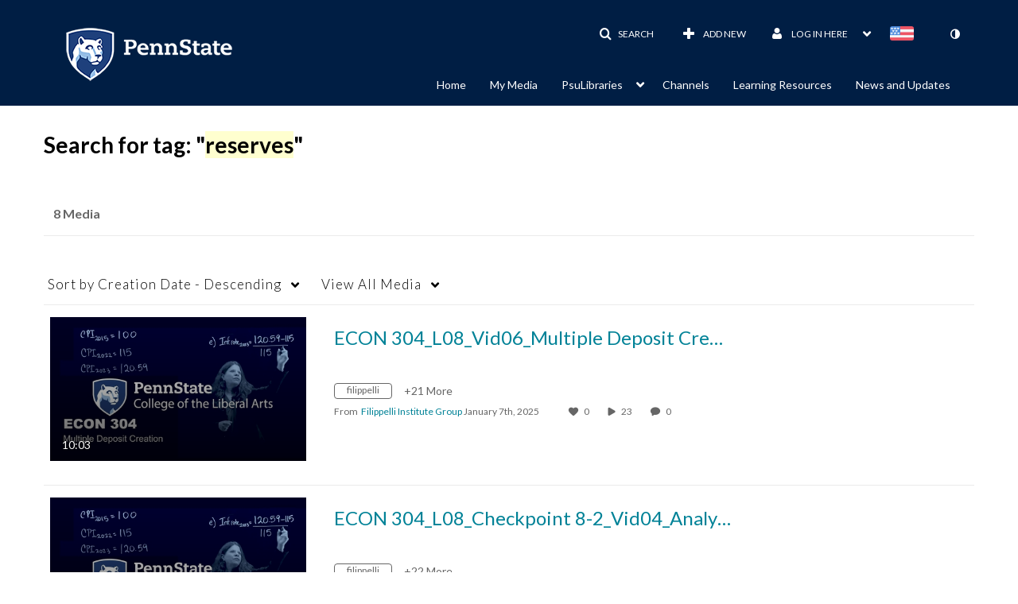

--- FILE ---
content_type: text/html; charset=UTF-8
request_url: https://psu.mediaspace.kaltura.com/tag?tagid=reserves
body_size: 35926
content:
<!DOCTYPE html>

<html lang="en">
<head>
    <link rel="search" type="application/opensearchdescription+xml" href="/osd">

    
            <script  nonce="7314404252790180612">
                window.kalturaGlobalConfig ||= {};
                window.kalturaGlobalConfig.stylesNonce = "7572247445856158177";
            </script>
        
<meta http-equiv='X-UA-Compatible' content='requiresActiveX=true' /><!-- viewhook start modulesHeader -->


<!-- viewhook end modulesHeader -->
    <script  nonce="7314404252790180612">
        // set webpack public path url to be able to load new react
        window.resourceBasePath = "https://assets.mediaspace.kaltura.com/5.169.7.1034/public/react-new/"
    </script>


<meta name="xsrf-ajax-nonce" content="[base64]" />
<meta http-equiv="Content-Type" content="text/html; charset=utf-8" />
<meta name="viewport" content="width=device-width, initial-scale=1.0" />
<meta name="smartbanner:title" content="Kaltura MediaSpace Go" />
<meta name="smartbanner:author" content=" " />
<meta name="smartbanner:price" content="FREE" />
<meta name="smartbanner:price-suffix-apple" content=" - On the App Store" />
<meta name="smartbanner:price-suffix-google" content=" - In Google Play" />
<meta name="smartbanner:icon-apple" content="https://assets.mediaspace.kaltura.com/5.169.7.1034/public/build0/kmsapi/asset/kaltura_logo.png" />
<meta name="smartbanner:icon-google" content="https://assets.mediaspace.kaltura.com/5.169.7.1034/public/build0/kmsapi/asset/kaltura_logo.png" />
<meta name="smartbanner:button" content="OPEN" />
<meta name="smartbanner:button-url-apple" content="https://?deep_link_value=https%3A%2F%2Fpsu.mediaspace.kaltura.com%2Ftag%3Ftagid%3Dreserves" />
<meta name="smartbanner:button-url-google" content="https://?deep_link_value=https%3A%2F%2Fpsu.mediaspace.kaltura.com%2Ftag%3Ftagid%3Dreserves" />
<meta name="smartbanner:enabled-platforms" content="android,ios" />
<meta name="smartbanner:hide-ttl" content="10000" />
<meta name="smartbanner:custom-design-modifier" content="kmsapi" />
<meta name="smartbanner:disable-positioning" content="true" /><title>Penn State MediaSpace</title>



<script type="text/javascript"  nonce="7314404252790180612">
    document.addEventListener("kmsButtonClickAnalytics", function (e) {
        // name is mandatory
        if (e.detail.name) {
            var urldata = '&buttonName='+e.detail.name+'&buttonValue='+e.detail.value+'&buttonType='+e.detail.type;

            if (e.detail.ks) {
                                urldata += '&ks='+e.detail.ks;
            }

            if (e.detail.location) {
                urldata += '&buttonInfo='+e.detail.location;
            }
            else if (e.detail.moduleName) { // keep for backward compatibility
                urldata += '&buttonInfo='+e.detail.moduleName;
            }

            if (e.detail.entryId) {
                urldata += '&entryId='+e.detail.entryId;
            }

            if (e.detail.applicationFeature) {
                urldata += '&feature='+e.detail.applicationFeature;
            }

            // use GET params because POST has issues with CORS
            var urlbase = 'https://analytics.kaltura.com/api_v3/index.php?service=analytics&action=trackEvent&eventType=10002&partnerId=2356971&kalturaApplication=1&kalturaApplicationVer=5.169.7&application=MediaSpace&applicationVer=5.169.7&sessionId=nqa6jftb1ce94s3e6moj1n40h1&virtualEventId=&referrer=https%3A%2F%2Fpsu.mediaspace.kaltura.com%2Ftag';
            navigator.sendBeacon(urlbase + urldata);
        }
    });
</script>

<link href="https://assets.mediaspace.kaltura.com/5.169.7.1034/public/build0/consolidated/8802cac6b10af24c6a10c8c0736c62b5.css" media="screen" rel="stylesheet" type="text/css" /><link href="https://cdnsecakmi.kaltura.com/p/2356971/sp/235697100/raw/entry_id/1_2cpmqty8/version/100001" rel="icon" /><link href="https://cdnsecakmi.kaltura.com/p/2356971/sp/235697100/raw/entry_id/1_2cpmqty8/version/100001" rel="apple-touch-icon" /><link href="https://cdnsecakmi.kaltura.com/p/2356971/sp/235697100/raw/entry_id/1_2cpmqty8/version/100001" rel="icon" type="image/x-icon" /><link href="https://cfvod.kaltura.com/p/2356971/sp/235697100/raw/entry_id/1_z195jvsk/version/100001/direct_serve/1/upload-add.css" media="screen" rel="stylesheet" type="text/css" /><script type="text/javascript" nonce="7314404252790180612">
    //<![CDATA[
    if (typeof(LOCALE) == 'object'){
	var locale = [];
    for (var key in locale) {
        LOCALE[key] = locale[key];
    }
}
else {
	LOCALE = [];
}
    //]]>
</script>
<script type="text/javascript" nonce="7314404252790180612">
    //<![CDATA[
    if (typeof(LOCALE) == 'object'){
	var locale = {"Watch Later":"Watch Later","Add to %1":"Add to %1","Remove from %1":"Remove from %1","Undo Remove from %1":"Undo Remove from %1","Undo":"Undo","was removed from %1":"was removed from %1","No media in your %1":"No media in your %1","Browse the site to find media and add it to your %1":"Browse the site to find media and add it to your %1","Add to watch list":"Add to watch list","Remove from watch list":"Remove from watch list","Failed to update watch list.":"Failed to update watch list."};
    for (var key in locale) {
        LOCALE[key] = locale[key];
    }
}
else {
	LOCALE = {"Watch Later":"Watch Later","Add to %1":"Add to %1","Remove from %1":"Remove from %1","Undo Remove from %1":"Undo Remove from %1","Undo":"Undo","was removed from %1":"was removed from %1","No media in your %1":"No media in your %1","Browse the site to find media and add it to your %1":"Browse the site to find media and add it to your %1","Add to watch list":"Add to watch list","Remove from watch list":"Remove from watch list","Failed to update watch list.":"Failed to update watch list."};
}
    //]]>
</script>
<script type="text/javascript" nonce="7314404252790180612">
    //<![CDATA[
        var localeCode = "en";
    //]]>
</script>
<script type="text/javascript" nonce="7314404252790180612">
    //<![CDATA[
    if (typeof(LOCALE) == 'object'){
	var locale = {"Service requests":"Service Requests","Existing Requests":"Existing Requests","Order":"Order","Order Captions & Enrichment Services":"Order Captions & Enrichment Services","No requests were found":"No requests were found","Your request has been received. Your video will automatically be updated upon completion.":"Your request has been received. Your video will automatically be updated upon completion.","Service was already requested for this video":"Service was already requested for this video","Oops.. it seems you are not allowed to do that":"Oops.. it seems you are not allowed to do that","The request cannot be fulfilled. Your account credit is depleted. Please contact your administrator":"The request cannot be fulfilled. Your account credit is depleted. Please contact your administrator","Are you sure you want to cancel this request?":"Are you sure you want to cancel this request?","The request is already in progress, therefore cannot be canceled.":"The request is already in progress, therefore cannot be canceled.","No":"No","Yes":"Yes","Cancel Request":"Cancel Request","The captions file should be in %1, SRT type and with an accuracy rate of 99% or higher":"The captions file should be in %1, SRT type and with an accuracy rate of 99% or higher","The captions file uploaded successfully.":"The captions file uploaded successfully.","A captions file is required to perform translation. Please upload a captions file.":"A captions file is required to perform translation. Please upload a captions file.","Choose Captions File:":"Choose Captions File:","Upload Captions File":"Upload Captions File","Select a file":"Select a file","Browse":"Browse","Label":"Label","Live captioning order minimum time before the event starts is %1 minutes. Please make sure to order captions within this timeframe.":"Live captioning order minimum time before the event starts is %1 minutes. Please make sure to order captions within this timeframe.","Are you sure you want to cancel this request? You will still be charged. The refund period has expired":"Are you sure you want to cancel this request? You will still be charged. The refund period has expired","Service was already done for this video. Are you sure you want to resubmit?":"Service was already done for this video. Are you sure you want to resubmit?","One or more of these services was already done for this video, are you sure you want to resubmit?":"One or more of these services was already done for this video, are you sure you want to resubmit?","Resubmit":"Resubmit","Resubmit request":"Resubmit request","Request Date":"Request Date","Service":"Service","Language":"Language","Status":"Status","Abort Task":"Abort Task","Edit Caption":"Edit Caption","Request can not be ordered, there is no credit for ordering. Please contact your administrator":"Request can not be ordered, there is no credit for ordering. Please contact your administrator","%1 items, legend %2 color. Press Enter to see the summary":"%1 items, legend %2 color. Press Enter to see the summary","Summary for %1 requests: %2":"Summary for %1 requests: %2","No data available":"No data available","Unit:":"Unit:","Apply to content published by the following role:":"Apply to content published by the following role:","Add Speaker Identification":"Add Speaker Identification","Instructions & Notes:":"Instructions & Notes:","Submit":"Submit","Service:":"Service:","Source Media Language:":"Source Media Language:","Feature:":"Feature:","Target Translation Language:":"Target Translation Language:","Turnaround Time:":"Turnaround Time:","The selected Turn Around Time can be fulfilled only for media that is up to 15 minutes duration.":"The selected Turn Around Time can be fulfilled only for media that is up to 15 minutes duration.","Choose txt file*":"Choose txt file*","Upload txt":"Upload txt","No files were found":"No files were found","File Name":"File Name","Title":"Title","Uploaded At":"Uploaded At","At the beginning of the event":"At the beginning of the event","15 minutes before the event starts":"15 minutes before the event starts","30 minutes before the event starts":"30 minutes before the event starts","60 minutes before the event starts":"60 minutes before the event starts","At the end of the event":"At the end of the event","15 minutes after the event ends":"15 minutes after the event ends","30 minutes after the event ends":"30 minutes after the event ends","60 minutes after the event ends":"60 minutes after the event ends","Live Captions Start Time:":"Live Captions Start Time:","Live Captions End Time:":"Live Captions End Time:","We recommend to extend the live captions scheduling to avoid disconnections before the event ends":"We recommend to extend the live captions scheduling to avoid disconnections before the event ends","To order live captions, you must first schedule a webcast":"To order live captions, you must first schedule a webcast","Task ID:":"Task ID:","Requester:":"Requester:","Fidelity:":"Fidelity:","Received date:":"Received Date:","Due-date:":"Due-date:","View Ordering Rules":"View Ordering Rules","Create Rule":"Create Rule","Service will be ordered for each media published to this channel in the future.":"Service will be ordered for each media published to this channel in the future.","Create Rule for Ordering":"Create Rule for Ordering","No rules were found":"No rules were found","Your order has been received. Order requests will be generated and automatically approved for each video published to this channel in the future.":"Your order has been received. Order requests will be generated and automatically approved for each video published to this channel in the future.","Are you sure you want to cancel this rule?<br\/>Order requests will not be generated automatically for videos published to this channel in the future.":"Are you sure you want to cancel this rule?<br\/>Order requests will not be generated automatically for videos published to this channel in the future.","A similar rule already exists for this profile.":"A similar rule already exists for this profile.","Services ordering rules for channels":"Services ordering rules for channels","Remaining Credit":"Remaining Credit","Used Credit":"Used Credit","Credit Overages":"Credit Overages","current credit status":"Current Credit Status","Credit expiration date":"Credit Expiration Date","Media ID:":"Media ID:","Duration:":"Duration:","Service Type:":"Service Type:","Source Language:":"Source Language:","Target Language:":"Target Language:","Completed Date:":"Completed Date:","Speaker ID:":"Speaker ID:","aborted":"Aborted","error":"Error","pending":"Pending","pendingModeration":"Pending Approval","pendingEntryReady":"Draft","processing":"Processing","ready":"Completed","rejected":"Rejected","scheduled":"Scheduled","human":"Professional","machine":"Machine","manager":"Manager","moderator (and higher)":"Moderator (and higher)","contributor (and higher)":"Contributor (and higher)","member (and higher)":"Member (and higher)","anyone":"Anyone","captions":"Captions","translation":"Translation","audioDescription":"Audio Description","audio description":"Audio Description","alignment":"Alignment","chaptering":"Chaptering","dubbing":"Dubbing","liveCaption":"Live Captions","live captions":"Live Captions","live translation":"Live Translation","liveTranslation":"Live Translation","ocr":"OCR","videoAnalysis":"OCR","extendedAudioDescription":"Extended Audio Description","extended audio description":"Extended Audio Description","clips":"Clips","quiz":"Quiz","summary":"Summary","sign language":"Sign Language","signLanguage":"Sign Language","ar":"Arabic","cmn":"Mandarin Chinese","de":"German","en":"English","enGb":"English (British)","enUs":"English (American)","enAsl":"English (ASL)","enBsl":"English (BSL)","es":"Spanish","fr":"French","el":"Greek","he":"Hebrew","hi":"Hindi","hu":"Hungarian","it":"Italian","ja":"Japanese","ko":"Korean","nl":"Dutch","pt":"Portuguese","pl":"Polish","ru":"Russian","ro":"Romanian","tr":"Turkish","yue":"Cantonese","zh":"Chinese","th":"Thai","sv":"Swedish","da":"Danish","no":"Norwegian","fi":"Finnish","is":"Icelandic","in":"Indonesian","ptBR":"Portuguese (Brazil)","esXL":"Spanish (Latin America)","ga":"Irish","cy":"Welsh","ur":"Urdu","ta":"Tamil","ml":"Malayalam","zu":"Zulu","vi":"Vietnamese","uk":"Ukrainian","frCa":"French (Canada)","zhTw":"Taiwanese Mandarin","ca":"Catalan","af":"Afrikaans","bg":"Bulgarian","et":"Estonian","lv":"Latvian","lt":"Lithuanian","sk":"Slovak","ba":"Bashkir","eu":"Basque","be":"Belarusian","hr":"Croatian","eo":"Esperanto","fa":"Farsi","gl":"Galician","ia":"Interlingua","ms":"Malay","mr":"Marathi","mn":"Mongolian","sl":"Slovenian","te":"Telugu","ug":"Uighur","enAu":"English (Australian)","az":"Azerbaijani","bn":"Bengali","my":"Burmese","bs":"Bosnian","ka":"Georgian","gu":"Gujarati","jv":"Javanese","kn":"Kannada","kk":"Kazakh","km":"Khmer","lo":"Lao","mk":"Macedonian","ne":"Nepali","faIr":"Persian (Iran)","pa":"Punjabi","sr":"Serbian","si":"Sinhala","skSk":"Slovakian","su":"Sudanese","sw":"Swahili","tl":"Tagalog (Filipino)","uz":"Uzbek","xh":"Xhosa","zhCn":"Simplified Chinese","zhHk":"Traditional Chinese","cs":"Czech","autoDetect":"Auto-Detect","bestEffort":"Best Effort","fortyEightHours":"48 hours","immediate":"Immediate","sixHours":"6 hours","thirtyMinutes":"30 minutes","threeHours":"3 hours","twentyFourHours":"24 hours","twoHours":"2 hours","eightHours":"8 hours","twelveHours":"12 hours","tenDays":"10 days","fourDays":"4 days","fiveDays":"5 days","oneBusinessDay":"1 Business Day","twoBusinessDays":"2 Business Days","threeBusinessDays":"3 Business Days","fourBusinessDays":"4 Business Days","fiveBusinessDays":"5 Business Days","sixBusinessDays":"6 Business Days","sevenBusinessDays":"7 Business Days","Service Requests":"Service Requests","Unit":"Unit","View Channel Rules":"View Channel Rules","Number of Requests":"Number of Requests","Show Details":"Show Details","Hide Details":"Hide Details","Are you sure you want to reject the selected request(s)?":"Are you sure you want to reject the selected request(s)?","Are you sure you want to approve the selected request(s)?":"Are you sure you want to approve the selected request(s)?","Approve Requests":"Approve Requests","Approve":"Approve","Reject":"Reject","Email CSV":"Email CSV","Your requests cannot be approved since your account lacks credit for ordering. Please re-select requests to approve.":"Your requests cannot be approved since your account lacks credit for ordering. Please re-select requests to approve.","Last 30 Days":"Last 30 Days","Last 90 Days":"Last 90 Days","Last Year":"Last Year","Reject Requests":"Reject Requests","From":"From","To":"To","Start Time:":"Start Time:","End Time:":"End Time:","Media Name":"Media Name","TAT":"TAT","Feature":"Feature","Cost":"Cost","%1 row":"%1 row","Expand":"Expand","dashboard requests":"dashboard requests","not sortable":"not sortable","sortable":"sortable","Filter request by days, currently selected":"Filter request by days, currently selected","after pressing enter or space, press tab to access filters":"after pressing enter, press tab to access filters","sorted in ascending order":"sorted in ascending order","sorted in descending order":"sorted in descending order","Service was already requested for some of the selected media":"Service was already requested for some of the selected media","Some requests cannot be fulfilled. Your account credit is depleted. Please contact your administrator":"Some requests cannot be fulfilled. Your account credit is depleted. Please contact your administrator","Order Captions & Enrichment Services - %1 Selected Media":"Order Captions & Enrichment Services - %1 Selected Media","Completed":"Completed","Pending, Processing & Draft":"Pending, Processing & Draft","Processing":"Processing","Rejected":"Rejected","Other":"Other","blue":"blue","grey":"grey","yellow":"yellow","red":"red","dark grey":"dark grey","Filter request by days, currently selected %1":"Filter request by days, currently selected %1","To expand details, press Enter":"To expand details, press Enter","To collapse details, press Enter":"To collapse details, press Enter"};
    for (var key in locale) {
        LOCALE[key] = locale[key];
    }
}
else {
	LOCALE = {"Service requests":"Service Requests","Existing Requests":"Existing Requests","Order":"Order","Order Captions & Enrichment Services":"Order Captions & Enrichment Services","No requests were found":"No requests were found","Your request has been received. Your video will automatically be updated upon completion.":"Your request has been received. Your video will automatically be updated upon completion.","Service was already requested for this video":"Service was already requested for this video","Oops.. it seems you are not allowed to do that":"Oops.. it seems you are not allowed to do that","The request cannot be fulfilled. Your account credit is depleted. Please contact your administrator":"The request cannot be fulfilled. Your account credit is depleted. Please contact your administrator","Are you sure you want to cancel this request?":"Are you sure you want to cancel this request?","The request is already in progress, therefore cannot be canceled.":"The request is already in progress, therefore cannot be canceled.","No":"No","Yes":"Yes","Cancel Request":"Cancel Request","The captions file should be in %1, SRT type and with an accuracy rate of 99% or higher":"The captions file should be in %1, SRT type and with an accuracy rate of 99% or higher","The captions file uploaded successfully.":"The captions file uploaded successfully.","A captions file is required to perform translation. Please upload a captions file.":"A captions file is required to perform translation. Please upload a captions file.","Choose Captions File:":"Choose Captions File:","Upload Captions File":"Upload Captions File","Select a file":"Select a file","Browse":"Browse","Label":"Label","Live captioning order minimum time before the event starts is %1 minutes. Please make sure to order captions within this timeframe.":"Live captioning order minimum time before the event starts is %1 minutes. Please make sure to order captions within this timeframe.","Are you sure you want to cancel this request? You will still be charged. The refund period has expired":"Are you sure you want to cancel this request? You will still be charged. The refund period has expired","Service was already done for this video. Are you sure you want to resubmit?":"Service was already done for this video. Are you sure you want to resubmit?","One or more of these services was already done for this video, are you sure you want to resubmit?":"One or more of these services was already done for this video, are you sure you want to resubmit?","Resubmit":"Resubmit","Resubmit request":"Resubmit request","Request Date":"Request Date","Service":"Service","Language":"Language","Status":"Status","Abort Task":"Abort Task","Edit Caption":"Edit Caption","Request can not be ordered, there is no credit for ordering. Please contact your administrator":"Request can not be ordered, there is no credit for ordering. Please contact your administrator","%1 items, legend %2 color. Press Enter to see the summary":"%1 items, legend %2 color. Press Enter to see the summary","Summary for %1 requests: %2":"Summary for %1 requests: %2","No data available":"No data available","Unit:":"Unit:","Apply to content published by the following role:":"Apply to content published by the following role:","Add Speaker Identification":"Add Speaker Identification","Instructions & Notes:":"Instructions & Notes:","Submit":"Submit","Service:":"Service:","Source Media Language:":"Source Media Language:","Feature:":"Feature:","Target Translation Language:":"Target Translation Language:","Turnaround Time:":"Turnaround Time:","The selected Turn Around Time can be fulfilled only for media that is up to 15 minutes duration.":"The selected Turn Around Time can be fulfilled only for media that is up to 15 minutes duration.","Choose txt file*":"Choose txt file*","Upload txt":"Upload txt","No files were found":"No files were found","File Name":"File Name","Title":"Title","Uploaded At":"Uploaded At","At the beginning of the event":"At the beginning of the event","15 minutes before the event starts":"15 minutes before the event starts","30 minutes before the event starts":"30 minutes before the event starts","60 minutes before the event starts":"60 minutes before the event starts","At the end of the event":"At the end of the event","15 minutes after the event ends":"15 minutes after the event ends","30 minutes after the event ends":"30 minutes after the event ends","60 minutes after the event ends":"60 minutes after the event ends","Live Captions Start Time:":"Live Captions Start Time:","Live Captions End Time:":"Live Captions End Time:","We recommend to extend the live captions scheduling to avoid disconnections before the event ends":"We recommend to extend the live captions scheduling to avoid disconnections before the event ends","To order live captions, you must first schedule a webcast":"To order live captions, you must first schedule a webcast","Task ID:":"Task ID:","Requester:":"Requester:","Fidelity:":"Fidelity:","Received date:":"Received Date:","Due-date:":"Due-date:","View Ordering Rules":"View Ordering Rules","Create Rule":"Create Rule","Service will be ordered for each media published to this channel in the future.":"Service will be ordered for each media published to this channel in the future.","Create Rule for Ordering":"Create Rule for Ordering","No rules were found":"No rules were found","Your order has been received. Order requests will be generated and automatically approved for each video published to this channel in the future.":"Your order has been received. Order requests will be generated and automatically approved for each video published to this channel in the future.","Are you sure you want to cancel this rule?<br\/>Order requests will not be generated automatically for videos published to this channel in the future.":"Are you sure you want to cancel this rule?<br\/>Order requests will not be generated automatically for videos published to this channel in the future.","A similar rule already exists for this profile.":"A similar rule already exists for this profile.","Services ordering rules for channels":"Services ordering rules for channels","Remaining Credit":"Remaining Credit","Used Credit":"Used Credit","Credit Overages":"Credit Overages","current credit status":"Current Credit Status","Credit expiration date":"Credit Expiration Date","Media ID:":"Media ID:","Duration:":"Duration:","Service Type:":"Service Type:","Source Language:":"Source Language:","Target Language:":"Target Language:","Completed Date:":"Completed Date:","Speaker ID:":"Speaker ID:","aborted":"Aborted","error":"Error","pending":"Pending","pendingModeration":"Pending Approval","pendingEntryReady":"Draft","processing":"Processing","ready":"Completed","rejected":"Rejected","scheduled":"Scheduled","human":"Professional","machine":"Machine","manager":"Manager","moderator (and higher)":"Moderator (and higher)","contributor (and higher)":"Contributor (and higher)","member (and higher)":"Member (and higher)","anyone":"Anyone","captions":"Captions","translation":"Translation","audioDescription":"Audio Description","audio description":"Audio Description","alignment":"Alignment","chaptering":"Chaptering","dubbing":"Dubbing","liveCaption":"Live Captions","live captions":"Live Captions","live translation":"Live Translation","liveTranslation":"Live Translation","ocr":"OCR","videoAnalysis":"OCR","extendedAudioDescription":"Extended Audio Description","extended audio description":"Extended Audio Description","clips":"Clips","quiz":"Quiz","summary":"Summary","sign language":"Sign Language","signLanguage":"Sign Language","ar":"Arabic","cmn":"Mandarin Chinese","de":"German","en":"English","enGb":"English (British)","enUs":"English (American)","enAsl":"English (ASL)","enBsl":"English (BSL)","es":"Spanish","fr":"French","el":"Greek","he":"Hebrew","hi":"Hindi","hu":"Hungarian","it":"Italian","ja":"Japanese","ko":"Korean","nl":"Dutch","pt":"Portuguese","pl":"Polish","ru":"Russian","ro":"Romanian","tr":"Turkish","yue":"Cantonese","zh":"Chinese","th":"Thai","sv":"Swedish","da":"Danish","no":"Norwegian","fi":"Finnish","is":"Icelandic","in":"Indonesian","ptBR":"Portuguese (Brazil)","esXL":"Spanish (Latin America)","ga":"Irish","cy":"Welsh","ur":"Urdu","ta":"Tamil","ml":"Malayalam","zu":"Zulu","vi":"Vietnamese","uk":"Ukrainian","frCa":"French (Canada)","zhTw":"Taiwanese Mandarin","ca":"Catalan","af":"Afrikaans","bg":"Bulgarian","et":"Estonian","lv":"Latvian","lt":"Lithuanian","sk":"Slovak","ba":"Bashkir","eu":"Basque","be":"Belarusian","hr":"Croatian","eo":"Esperanto","fa":"Farsi","gl":"Galician","ia":"Interlingua","ms":"Malay","mr":"Marathi","mn":"Mongolian","sl":"Slovenian","te":"Telugu","ug":"Uighur","enAu":"English (Australian)","az":"Azerbaijani","bn":"Bengali","my":"Burmese","bs":"Bosnian","ka":"Georgian","gu":"Gujarati","jv":"Javanese","kn":"Kannada","kk":"Kazakh","km":"Khmer","lo":"Lao","mk":"Macedonian","ne":"Nepali","faIr":"Persian (Iran)","pa":"Punjabi","sr":"Serbian","si":"Sinhala","skSk":"Slovakian","su":"Sudanese","sw":"Swahili","tl":"Tagalog (Filipino)","uz":"Uzbek","xh":"Xhosa","zhCn":"Simplified Chinese","zhHk":"Traditional Chinese","cs":"Czech","autoDetect":"Auto-Detect","bestEffort":"Best Effort","fortyEightHours":"48 hours","immediate":"Immediate","sixHours":"6 hours","thirtyMinutes":"30 minutes","threeHours":"3 hours","twentyFourHours":"24 hours","twoHours":"2 hours","eightHours":"8 hours","twelveHours":"12 hours","tenDays":"10 days","fourDays":"4 days","fiveDays":"5 days","oneBusinessDay":"1 Business Day","twoBusinessDays":"2 Business Days","threeBusinessDays":"3 Business Days","fourBusinessDays":"4 Business Days","fiveBusinessDays":"5 Business Days","sixBusinessDays":"6 Business Days","sevenBusinessDays":"7 Business Days","Service Requests":"Service Requests","Unit":"Unit","View Channel Rules":"View Channel Rules","Number of Requests":"Number of Requests","Show Details":"Show Details","Hide Details":"Hide Details","Are you sure you want to reject the selected request(s)?":"Are you sure you want to reject the selected request(s)?","Are you sure you want to approve the selected request(s)?":"Are you sure you want to approve the selected request(s)?","Approve Requests":"Approve Requests","Approve":"Approve","Reject":"Reject","Email CSV":"Email CSV","Your requests cannot be approved since your account lacks credit for ordering. Please re-select requests to approve.":"Your requests cannot be approved since your account lacks credit for ordering. Please re-select requests to approve.","Last 30 Days":"Last 30 Days","Last 90 Days":"Last 90 Days","Last Year":"Last Year","Reject Requests":"Reject Requests","From":"From","To":"To","Start Time:":"Start Time:","End Time:":"End Time:","Media Name":"Media Name","TAT":"TAT","Feature":"Feature","Cost":"Cost","%1 row":"%1 row","Expand":"Expand","dashboard requests":"dashboard requests","not sortable":"not sortable","sortable":"sortable","Filter request by days, currently selected":"Filter request by days, currently selected","after pressing enter or space, press tab to access filters":"after pressing enter, press tab to access filters","sorted in ascending order":"sorted in ascending order","sorted in descending order":"sorted in descending order","Service was already requested for some of the selected media":"Service was already requested for some of the selected media","Some requests cannot be fulfilled. Your account credit is depleted. Please contact your administrator":"Some requests cannot be fulfilled. Your account credit is depleted. Please contact your administrator","Order Captions & Enrichment Services - %1 Selected Media":"Order Captions & Enrichment Services - %1 Selected Media","Completed":"Completed","Pending, Processing & Draft":"Pending, Processing & Draft","Processing":"Processing","Rejected":"Rejected","Other":"Other","blue":"blue","grey":"grey","yellow":"yellow","red":"red","dark grey":"dark grey","Filter request by days, currently selected %1":"Filter request by days, currently selected %1","To expand details, press Enter":"To expand details, press Enter","To collapse details, press Enter":"To collapse details, press Enter"};
}
    //]]>
</script>
<script type="text/javascript" nonce="7314404252790180612">
    //<![CDATA[
    if (typeof(LOCALE) == 'object'){
	var locale = {"%1 comment":"%1 comment","%1 comments":"%1 comments","Add comment at %1":"Add comment at %1"};
    for (var key in locale) {
        LOCALE[key] = locale[key];
    }
}
else {
	LOCALE = {"%1 comment":"%1 comment","%1 comments":"%1 comments","Add comment at %1":"Add comment at %1"};
}
    //]]>
</script>
<script type="text/javascript" nonce="7314404252790180612">
    //<![CDATA[
    if (typeof(LOCALE) == 'object'){
	var locale = {"Additional items":"Additional items","Back to %1":"Back to %1","Close side bar":"Close side bar","Connect with us on LinkedIn":"Connect with us on LinkedIn","Create":"Create","Follow us on Facebook":"Follow us on Facebook","Follow us on Instagram":"Follow us on Instagram","Follow us on Slack":"Follow us on Slack","Follow us on X":"Follow us on X","Follow us on line":"Follow us on line","Follow us on tiktok":"Follow us on tiktok","High Contrast Switch is %1":"High Contrast Switch is %1","Login to create new media":"Login to create new media","Off":"Off","On":"On","Open side bar":"Open side bar","Open sub menu %1":"Open sub menu %1","Search":"Search","Search all media":"Search all media","Search for site content":"Search for site content","Select Language":"Select Language","Show More":"Show More","Skip to main content":"Skip to main content","Subscribe to our YouTube Channel":"Subscribe to our YouTube Channel","The bulk operation for %1 %2 has been completed":"The bulk operation for %1 %2 has been completed","Watch us on Twitch":"Watch us on Twitch","user menu":"user menu"};
    for (var key in locale) {
        LOCALE[key] = locale[key];
    }
}
else {
	LOCALE = {"Additional items":"Additional items","Back to %1":"Back to %1","Close side bar":"Close side bar","Connect with us on LinkedIn":"Connect with us on LinkedIn","Create":"Create","Follow us on Facebook":"Follow us on Facebook","Follow us on Instagram":"Follow us on Instagram","Follow us on Slack":"Follow us on Slack","Follow us on X":"Follow us on X","Follow us on line":"Follow us on line","Follow us on tiktok":"Follow us on tiktok","High Contrast Switch is %1":"High Contrast Switch is %1","Login to create new media":"Login to create new media","Off":"Off","On":"On","Open side bar":"Open side bar","Open sub menu %1":"Open sub menu %1","Search":"Search","Search all media":"Search all media","Search for site content":"Search for site content","Select Language":"Select Language","Show More":"Show More","Skip to main content":"Skip to main content","Subscribe to our YouTube Channel":"Subscribe to our YouTube Channel","The bulk operation for %1 %2 has been completed":"The bulk operation for %1 %2 has been completed","Watch us on Twitch":"Watch us on Twitch","user menu":"user menu"};
}
    //]]>
</script>
<script type="text/javascript" nonce="7314404252790180612">
    //<![CDATA[
    if (typeof(LOCALE) == 'object'){
	var locale = {"Processing":"Processing","Show more":"Show more"};
    for (var key in locale) {
        LOCALE[key] = locale[key];
    }
}
else {
	LOCALE = {"Processing":"Processing","Show more":"Show more"};
}
    //]]>
</script>
<script type="text/javascript" nonce="7314404252790180612">
    //<![CDATA[
    if (typeof(LOCALE) == 'object'){
	var locale = {"Close engagement panel":"Close engagement panel","Collapse menu":"Collapse menu","Expand menu":"Expand menu","Open engagement panel":"Open engagement panel"};
    for (var key in locale) {
        LOCALE[key] = locale[key];
    }
}
else {
	LOCALE = {"Close engagement panel":"Close engagement panel","Collapse menu":"Collapse menu","Expand menu":"Expand menu","Open engagement panel":"Open engagement panel"};
}
    //]]>
</script>
<script type="text/javascript" nonce="7314404252790180612">
    //<![CDATA[
    if (typeof(LOCALE) == 'object'){
	var locale = {"%1 menuitem %2 %3":"%1 menuitem %2 %3"};
    for (var key in locale) {
        LOCALE[key] = locale[key];
    }
}
else {
	LOCALE = {"%1 menuitem %2 %3":"%1 menuitem %2 %3"};
}
    //]]>
</script>
<script type="text/javascript" nonce="7314404252790180612">
    //<![CDATA[
    if (typeof(LOCALE) == 'object'){
	var locale = {"Always open":"Always open","Cancel":"Cancel","Create":"Create","Create a Room":"Create a Room","Failed to create room":"Failed to create room","Name":"Name","Room availability":"Room availability","Room mode":"Room mode","Specific time frame":"Specific time frame","Your room mode":"Your room mode"};
    for (var key in locale) {
        LOCALE[key] = locale[key];
    }
}
else {
	LOCALE = {"Always open":"Always open","Cancel":"Cancel","Create":"Create","Create a Room":"Create a Room","Failed to create room":"Failed to create room","Name":"Name","Room availability":"Room availability","Room mode":"Room mode","Specific time frame":"Specific time frame","Your room mode":"Your room mode"};
}
    //]]>
</script>
<script type="text/javascript" nonce="7314404252790180612">
    //<![CDATA[
    if (typeof(LOCALE) == 'object'){
	var locale = {"%1 hour":"%1 hour","%1 hours":"%1 hours","%1 minute":"%1 minute","%1 minutes":"%1 minutes","%1 second":"%1 second","%1 seconds":"%1 seconds","Co-Editor":"Co-Editor","Co-Publisher":"Co-Publisher","Co-Viewer":"Co-Viewer","Collaborator":"Collaborator","Group Co-Editor":"Group Co-Editor","Group Co-Publisher":"Group Co-Publisher","Group Co-Viewer":"Group Co-Viewer","Group Owner":"Group Owner","Owner":"Owner","This field is required":"This field is required"};
    for (var key in locale) {
        LOCALE[key] = locale[key];
    }
}
else {
	LOCALE = {"%1 hour":"%1 hour","%1 hours":"%1 hours","%1 minute":"%1 minute","%1 minutes":"%1 minutes","%1 second":"%1 second","%1 seconds":"%1 seconds","Co-Editor":"Co-Editor","Co-Publisher":"Co-Publisher","Co-Viewer":"Co-Viewer","Collaborator":"Collaborator","Group Co-Editor":"Group Co-Editor","Group Co-Publisher":"Group Co-Publisher","Group Co-Viewer":"Group Co-Viewer","Group Owner":"Group Owner","Owner":"Owner","This field is required":"This field is required"};
}
    //]]>
</script>
<script type="text/javascript" nonce="7314404252790180612">
    //<![CDATA[
    if (typeof(LOCALE) == 'object'){
	var locale = {"%1 date":"%1 date","%1 for %2 playlist":"%1 for %2 playlist","%1 is required":"%1 is required","%1 time":"%1 time","A-Z":"A-Z","Add":"Add","All characters are allowed":"All characters are allowed","Bold":"Bold","Can't contain first name or last name":"Can't contain first name or last name","Cancel":"Cancel","Clear Search":"Clear Search","Copy":"Copy","Creation Date":"Creation Date","End time":"End time","End time must be later than start time":"End time must be later than start time","Filters":"Filters","Group":"Group","Insert Image":"Insert Image","Insert Link":"Insert Link","Italic":"Italic","LIVE":"LIVE","Live":"Live","Media Count":"Media Count","Members Count":"Members Count","Name":"Name","Name cannot exceed 255 characters":"Name cannot exceed 255 characters","No Matching results found":"No Matching results found","OK":"OK","Off":"Off","On":"On","Ordered List":"Ordered List","Password strength: ":"Password strength: ","Please enter a valid password":"Please enter a valid password","Privacy":"Privacy","Scan this QR code with your authentication app. You can download an authentication app for both platforms:":"Scan this QR code with your authentication app. You can download an authentication app for both platforms:","Scheduled":"Scheduled","Searching...":"Searching...","Show Less":"Show Less","Show More":"Show More","Sort By":"Sort By","Start time":"Start time","This field is required":"This field is required","This site is protected by reCAPTCHA and the Google %1 Privacy Policy %2 and %3 Terms of Service %4 apply":"This site is protected by reCAPTCHA and the Google %1 Privacy Policy %2 and %3 Terms of Service %4 apply","Time gap between start and end time cannot be larger than 24 hours":"Time gap between start and end time cannot be larger than 24 hours","Time zone":"Time zone","Top %1":"Top %1","Type something":"Type something","Underline":"Underline","Unordered List":"Unordered List","Update Date":"Update Date","Z-A":"Z-A","close":"close","condition met":"condition met","condition not met":"condition not met","current progress: %1%":"current progress: %1%","link to app store":"link to app store","link to google play":"link to google play","medium":"medium","more":"more","next slide arrow":"next slide arrow","previous slide arrow":"previous slide arrow","remove":"remove","show actions":"show actions","strong":"strong","thumbnail for %1":"thumbnail for %1","watch %1":"watch %1","watch %1, duration: %2":"watch %1, duration: %2","weak":"weak"};
    for (var key in locale) {
        LOCALE[key] = locale[key];
    }
}
else {
	LOCALE = {"%1 date":"%1 date","%1 for %2 playlist":"%1 for %2 playlist","%1 is required":"%1 is required","%1 time":"%1 time","A-Z":"A-Z","Add":"Add","All characters are allowed":"All characters are allowed","Bold":"Bold","Can't contain first name or last name":"Can't contain first name or last name","Cancel":"Cancel","Clear Search":"Clear Search","Copy":"Copy","Creation Date":"Creation Date","End time":"End time","End time must be later than start time":"End time must be later than start time","Filters":"Filters","Group":"Group","Insert Image":"Insert Image","Insert Link":"Insert Link","Italic":"Italic","LIVE":"LIVE","Live":"Live","Media Count":"Media Count","Members Count":"Members Count","Name":"Name","Name cannot exceed 255 characters":"Name cannot exceed 255 characters","No Matching results found":"No Matching results found","OK":"OK","Off":"Off","On":"On","Ordered List":"Ordered List","Password strength: ":"Password strength: ","Please enter a valid password":"Please enter a valid password","Privacy":"Privacy","Scan this QR code with your authentication app. You can download an authentication app for both platforms:":"Scan this QR code with your authentication app. You can download an authentication app for both platforms:","Scheduled":"Scheduled","Searching...":"Searching...","Show Less":"Show Less","Show More":"Show More","Sort By":"Sort By","Start time":"Start time","This field is required":"This field is required","This site is protected by reCAPTCHA and the Google %1 Privacy Policy %2 and %3 Terms of Service %4 apply":"This site is protected by reCAPTCHA and the Google %1 Privacy Policy %2 and %3 Terms of Service %4 apply","Time gap between start and end time cannot be larger than 24 hours":"Time gap between start and end time cannot be larger than 24 hours","Time zone":"Time zone","Top %1":"Top %1","Type something":"Type something","Underline":"Underline","Unordered List":"Unordered List","Update Date":"Update Date","Z-A":"Z-A","close":"close","condition met":"condition met","condition not met":"condition not met","current progress: %1%":"current progress: %1%","link to app store":"link to app store","link to google play":"link to google play","medium":"medium","more":"more","next slide arrow":"next slide arrow","previous slide arrow":"previous slide arrow","remove":"remove","show actions":"show actions","strong":"strong","thumbnail for %1":"thumbnail for %1","watch %1":"watch %1","watch %1, duration: %2":"watch %1, duration: %2","weak":"weak"};
}
    //]]>
</script>
<script type="text/javascript" nonce="7314404252790180612">
    //<![CDATA[
    if (typeof(LOCALE) == 'object'){
	var locale = {"Allow seeking to previous parts of the live stream. The DVR window is 24 hours by default.":"Allow seeking to previous parts of the live stream. The DVR window is 24 hours by default.","Cancel":"Cancel","Choose type":"Choose type","Create":"Create","Create a Live Studio":"Create a Live Studio","Create town hall":"Create town hall","Enable DVR":"Enable DVR","Event Recording":"Event Recording","Failed to create town hall":"Failed to create town hall","Name":"Name","Session type":"Session type"};
    for (var key in locale) {
        LOCALE[key] = locale[key];
    }
}
else {
	LOCALE = {"Allow seeking to previous parts of the live stream. The DVR window is 24 hours by default.":"Allow seeking to previous parts of the live stream. The DVR window is 24 hours by default.","Cancel":"Cancel","Choose type":"Choose type","Create":"Create","Create a Live Studio":"Create a Live Studio","Create town hall":"Create town hall","Enable DVR":"Enable DVR","Event Recording":"Event Recording","Failed to create town hall":"Failed to create town hall","Name":"Name","Session type":"Session type"};
}
    //]]>
</script>
<script type="text/javascript" nonce="7314404252790180612">
    //<![CDATA[
    if (typeof(LOCALE) == 'object'){
	var locale = {"Cancel":"Cancel","Create":"Create","Description":"Description","Failed to create channel":"Failed to create channel","Failed to create gallery":"Failed to create gallery","Name":"Name","The name you entered exceeds the character limit (60 characters)":"The name you entered exceeds the character limit (60 characters)"};
    for (var key in locale) {
        LOCALE[key] = locale[key];
    }
}
else {
	LOCALE = {"Cancel":"Cancel","Create":"Create","Description":"Description","Failed to create channel":"Failed to create channel","Failed to create gallery":"Failed to create gallery","Name":"Name","The name you entered exceeds the character limit (60 characters)":"The name you entered exceeds the character limit (60 characters)"};
}
    //]]>
</script>
<script type="text/javascript" nonce="7314404252790180612">
    //<![CDATA[
    if (typeof(LOCALE) == 'object'){
	var locale = {"Cancel":"Cancel","Create":"Create","Create channel playlist":"Create channel playlist","Create media gallery playlist":"Create media gallery playlist","Create playlist":"Create playlist","Description":"Description","Failed to create playlist":"Failed to create playlist","Name":"Name"};
    for (var key in locale) {
        LOCALE[key] = locale[key];
    }
}
else {
	LOCALE = {"Cancel":"Cancel","Create":"Create","Create channel playlist":"Create channel playlist","Create media gallery playlist":"Create media gallery playlist","Create playlist":"Create playlist","Description":"Description","Failed to create playlist":"Failed to create playlist","Name":"Name"};
}
    //]]>
</script>
<script type="text/javascript" nonce="7314404252790180612">
    //<![CDATA[
    if (typeof(LOCALE) == 'object'){
	var locale = {"Back":"Back","Cancel":"Cancel","Close":"Close","Close youtube entry edit form":"Close youtube entry edit form","Failed to load video data":"Failed to load video data","Failed to update information":"Failed to update information","Import from YouTube":"Import from YouTube","Importing of the youtube entry failed":"Importing of the youtube entry failed","No description available":"No description available","Only public videos are supported":"Only public videos are supported","Save & Close":"Save & Close","URL is not valid":"URL is not valid","YouTube Video":"YouTube Video","YouTube Video %1":"YouTube Video %1","Your information has been successfully updated.":"Your information has been successfully updated."};
    for (var key in locale) {
        LOCALE[key] = locale[key];
    }
}
else {
	LOCALE = {"Back":"Back","Cancel":"Cancel","Close":"Close","Close youtube entry edit form":"Close youtube entry edit form","Failed to load video data":"Failed to load video data","Failed to update information":"Failed to update information","Import from YouTube":"Import from YouTube","Importing of the youtube entry failed":"Importing of the youtube entry failed","No description available":"No description available","Only public videos are supported":"Only public videos are supported","Save & Close":"Save & Close","URL is not valid":"URL is not valid","YouTube Video":"YouTube Video","YouTube Video %1":"YouTube Video %1","Your information has been successfully updated.":"Your information has been successfully updated."};
}
    //]]>
</script>
<script type="text/javascript" nonce="7314404252790180612">
    //<![CDATA[
    if (typeof(LOCALE) == 'object'){
	var locale = {"%1 is a required field":"%1 is a required field","Cancel":"Cancel","Changes aren't saved. Are you sure you want to leave without saving them?":"Changes aren't saved. Are you sure you want to leave without saving them?","Leave":"Leave","Required for publish":"Required for publish","Save":"Save","Save Changes":"Save Changes","Unsaved Changes":"Unsaved Changes"};
    for (var key in locale) {
        LOCALE[key] = locale[key];
    }
}
else {
	LOCALE = {"%1 is a required field":"%1 is a required field","Cancel":"Cancel","Changes aren't saved. Are you sure you want to leave without saving them?":"Changes aren't saved. Are you sure you want to leave without saving them?","Leave":"Leave","Required for publish":"Required for publish","Save":"Save","Save Changes":"Save Changes","Unsaved Changes":"Unsaved Changes"};
}
    //]]>
</script>
<script type="text/javascript" nonce="7314404252790180612">
    //<![CDATA[
    if (typeof(LOCALE) == 'object'){
	var locale = {"All Media":"All Media","All common video, audio and image formats in all resolutions are accepted.":"All common video, audio and image formats in all resolutions are accepted.","An unexpected error occurred while trying to cancel uploads":"An unexpected error occurred while trying to cancel uploads","Are you sure you want to cancel %1 uploads?<br\/>This action cannot be undone.":"Are you sure you want to cancel %1 uploads?<br\/>This action cannot be undone.","Are you sure you want to cancel this upload?<br\/>This action cannot be undone.":"Are you sure you want to cancel this upload?<br\/>This action cannot be undone.","Back":"Back","Cancel":"Cancel","Cancel All":"Cancel All","Cancel All Uploads":"Cancel All Uploads","Cancel Upload":"Cancel Upload","Cancel upload for entry %1":"Cancel upload for entry %1","Canceled":"Canceled","Drag and drop a file to upload":"Drag and drop a file to upload","Drag and drop files to upload":"Drag and drop files to upload","Edit":"Edit","Edit All":"Edit All","Edit details for entry %1":"Edit details for entry %1","Error processing media: %1":"Error processing media: %1","Failed to update information":"Failed to update information","In Queue":"In Queue","Media Page":"Media Page","My Media":"My Media","Open Media page for entry %1":"Open Media page for entry %1","Processing":"Processing","Processing Failed":"Processing Failed","Ready":"Ready","Remove":"Remove","Remove entry %1 upload":"Remove entry %1 upload","Select a file":"Select a file","Select files":"Select files","Set Privacy To All":"Set Privacy To All","Unsupported file type: %1":"Unsupported file type: %1","Update All":"Update All","Upload Failed":"Upload Failed","Upload Media":"Upload Media","Upload failed for: %1":"Upload failed for: %1","Uploading %1 %":"Uploading %1 %","You're still uploading! Are you sure you want to leave this page?":"You're still uploading! Are you sure you want to leave this page?","Your information has been successfully updated.":"Your information has been successfully updated.","in queue":"in queue","ready":"ready","untitled":"untitled"};
    for (var key in locale) {
        LOCALE[key] = locale[key];
    }
}
else {
	LOCALE = {"All Media":"All Media","All common video, audio and image formats in all resolutions are accepted.":"All common video, audio and image formats in all resolutions are accepted.","An unexpected error occurred while trying to cancel uploads":"An unexpected error occurred while trying to cancel uploads","Are you sure you want to cancel %1 uploads?<br\/>This action cannot be undone.":"Are you sure you want to cancel %1 uploads?<br\/>This action cannot be undone.","Are you sure you want to cancel this upload?<br\/>This action cannot be undone.":"Are you sure you want to cancel this upload?<br\/>This action cannot be undone.","Back":"Back","Cancel":"Cancel","Cancel All":"Cancel All","Cancel All Uploads":"Cancel All Uploads","Cancel Upload":"Cancel Upload","Cancel upload for entry %1":"Cancel upload for entry %1","Canceled":"Canceled","Drag and drop a file to upload":"Drag and drop a file to upload","Drag and drop files to upload":"Drag and drop files to upload","Edit":"Edit","Edit All":"Edit All","Edit details for entry %1":"Edit details for entry %1","Error processing media: %1":"Error processing media: %1","Failed to update information":"Failed to update information","In Queue":"In Queue","Media Page":"Media Page","My Media":"My Media","Open Media page for entry %1":"Open Media page for entry %1","Processing":"Processing","Processing Failed":"Processing Failed","Ready":"Ready","Remove":"Remove","Remove entry %1 upload":"Remove entry %1 upload","Select a file":"Select a file","Select files":"Select files","Set Privacy To All":"Set Privacy To All","Unsupported file type: %1":"Unsupported file type: %1","Update All":"Update All","Upload Failed":"Upload Failed","Upload Media":"Upload Media","Upload failed for: %1":"Upload failed for: %1","Uploading %1 %":"Uploading %1 %","You're still uploading! Are you sure you want to leave this page?":"You're still uploading! Are you sure you want to leave this page?","Your information has been successfully updated.":"Your information has been successfully updated.","in queue":"in queue","ready":"ready","untitled":"untitled"};
}
    //]]>
</script>
<script type="text/javascript" nonce="7314404252790180612">
    //<![CDATA[
    if (typeof(LOCALE) == 'object'){
	var locale = {"%1 (Channel ID: %2)":"%1 (Channel ID: %2)","%1 (Course ID: %2, Category ID: %3)":"%1 (Course ID: %2, Category ID: %3)","%1 (Course ID: %2, Category ID: N\/A)":"%1 (Course ID: %2, Category ID: N\/A)","%1 (Gallery ID: %2)":"%1 (Gallery ID: %2)","Add":"Add","Add Collaboration":"Add Collaboration","Add collaborators":"Add collaborators","Add to playlist":"Add to playlist","Add to watch list":"Add to watch list","Add users by email, assign roles, and control their access for the session.":"Add users by email, assign roles, and control their access for the session.","Add\/Remove collaborators":"Add\/Remove collaborators","An error occurred while detaching the recording":"An error occurred while detaching the recording","Anyone with entitlements to the gallery\/channel can view":"Anyone with entitlements to the gallery\/channel can view","Anyone with entitlements to the gallery\/channel can view.":"Anyone with entitlements to the gallery\/channel can view.","Anyone with the link can view":"Anyone with the link can view","Are you sure you want to detach the recording from live session?":"Are you sure you want to detach the recording from live session?","Are you sure you want to set %1 media items as private? They will no longer be available for users in search results or with a link.":"Are you sure you want to set %1 media items as private? They will no longer be available for users in search results or with a link.","Are you sure you want to set %1 media items as unlisted? They will be available to any user with a link.":"Are you sure you want to set %1 media items as unlisted? They will be available to any user with a link.","Are you sure you want to set this media as private? It will be removed from all published locations in this application.":"Are you sure you want to set this media as private? It will be removed from all published locations in this application.","Are you sure you want to set this media as private? It will no longer be available for users in search results or with a link.":"Are you sure you want to set this media as private? It will no longer be available for users in search results or with a link.","Are you sure you want to set this media as unlisted? It will be available to any user with a link.":"Are you sure you want to set this media as unlisted? It will be available to any user with a link.","Are you sure you want to set this media as unlisted? It will be removed from all published locations in this application, but will be available for any users with a link to the media.":"Are you sure you want to set this media as unlisted? It will be removed from all published locations in this application, but will be available for any users with a link to the media.","Are you sure you want to transfer ownership for %1 item(s)?":"Are you sure you want to transfer ownership for %1 item(s)?","By changing ownership, you will no longer be able to perform any actions on the media or be able to see it in your My Media, unless you are a collaborator on the entry.":"By changing ownership, you will no longer be able to perform any actions on the media or be able to see it in your My Media, unless you are a collaborator on the entry.","Cancel":"Cancel","Cancel RSVP":"Cancel RSVP","Cannot invite new users from this email domain":"Cannot invite new users from this email domain","Category ID: %1":"Category ID: %1","Change publish locations":"Change publish locations","Channels":"Channels","Clone room in progress":"Clone room in progress","Clone room is ready":"Clone room is ready","Clone session in progress":"Clone session in progress","Clone session is ready":"Clone session is ready","Close":"Close","Could not publish the following media:":"Could not publish the following media:","Could not update the following media:":"Could not update the following media:","Create":"Create","Create new playlist":"Create new playlist","Create playlist title":"Create playlist title","Delete":"Delete","Detach":"Detach","Detach recording":"Detach recording","Editor":"Editor","Email was sent to %1 with instructions":"Email was sent to %1 with instructions","Enter text to search channels":"Enter text to search channels","Enter text to search galleries":"Enter text to search galleries","Error sending calendar email":"Error sending calendar email","Error updating media":"Error updating media","Exceptions":"Exceptions","External":"External","Failed detaching recording":"Failed detaching recording","Failed to clone the room":"Failed to clone the room","Failed to clone the session":"Failed to clone the session","Failed to delete the media":"Failed to delete the media","Failed to generate invite link":"Failed to generate invite link","Failed to update information":"Failed to update information","Failed to update watch list.":"Failed to update watch list.","Field %1 is required":"Field %1 is required","Galleries":"Galleries","Generate invite link":"Generate invite link","Go to the new room":"Go to the new room","Go to the new session":"Go to the new session","Google calendar":"Google calendar","Invite Users":"Invite Users","Invite users":"Invite users","Link copied to clipboard.":"Link copied to clipboard.","Link to media page":"Link to media page","Make myself a collaborator":"Make myself a collaborator","Media is pending\/rejected in %1 channels.":"Media is pending\/rejected in %1 channels.","Media is pending\/rejected in %1 galleries.":"Media is pending\/rejected in %1 galleries.","Media is published to a private location":"Media is published to a private location","Media successfully updated":"Media successfully updated","Moderated - Content will only be available after moderator approval.":"Moderated - Content will only be available after moderator approval.","No channels found":"No channels found","No galleries found":"No galleries found","Note: You will no longer be able to perform any actions on the media or be able to see it in your My Media, unless you are a collaborator on the entry.":"Note: You will no longer be able to perform any actions on the media or be able to see it in your My Media, unless you are a collaborator on the entry.","Only I can view":"Only I can view","Open - All logged-in users can view and contribute content (contribution is not allowed for viewer-role users).":"Open - All logged-in users can view and contribute content (contribution is not allowed for viewer-role users).","Open - All logged-in users can view and contribute content (contribution is not allowed for viewer-role users).<br\/>In case guests are allowed to the site, they can also view content.":"Open - All logged-in users can view and contribute content (contribution is not allowed for viewer-role users).<br\/>In case guests are allowed to the site, they can also view content.","Outlook calendar":"Outlook calendar","Ownership successfully transferred":"Ownership successfully transferred","Pending in:":"Pending in:","Please use a valid email address":"Please use a valid email address","Private":"Private","Private - Only channel members can view and contribute content.":"Private - Only channel members can view and contribute content.","Private - Only gallery members can view and contribute content.":"Private - Only gallery members can view and contribute content.","Public, Open - Anyone can view content (including guests). All logged in users can contribute content (contribution is not allowed for viewer-role users).":"Public, Open - Anyone can view content (including guests). All logged in users can contribute content (contribution is not allowed for viewer-role users).","Public, Restricted - Anyone can view content (including guests). Only channel members can contribute according to their publishing entitlements.":"Public, Restricted - Anyone can view content (including guests). Only channel members can contribute according to their publishing entitlements.","Publish":"Publish","Publish in %1 location":"Publish in %1 location","Publish in %1 locations":"Publish in %1 locations","Published":"Published","Published in %1:":"Published in %1:","Publisher":"Publisher","Publishing locations":"Publishing locations","RSVP":"RSVP","RSVP accepted":"RSVP accepted","Recording detached successfully":"Recording detached successfully","Rejected in:":"Rejected in:","Remove Collaboration":"Remove Collaboration","Remove collaborators":"Remove collaborators","Remove from watch list":"Remove from watch list","Resend iCal Invitation":"Resend iCal Invitation","Restricted - All logged-in users can view content, only channel members can contribute.":"Restricted - All logged-in users can view content, only channel members can contribute.","Restricted - All logged-in users can view content, only gallery members can contribute.<br\/>In case guests are allowed to the site, they can also view content.":"Restricted - All logged-in users can view content, only gallery members can contribute.<br\/>In case guests are allowed to the site, they can also view content.","Revoke user's permission to view, publish, and\/or edit the media.":"Revoke user's permission to view, publish, and\/or edit the media.","Room was successfully cloned.":"Room was successfully cloned.","Room was successfully cloned. You can continue editing the new room\u2019s metadata or navigate to the new room.":"Room was successfully cloned. You can continue editing the new room\u2019s metadata or navigate to the new room.","Save":"Save","Save changes":"Save changes","Search channels":"Search channels","Search collaborators":"Search collaborators","Search collaborators to add":"Search collaborators to add","Search collaborators to remove":"Search collaborators to remove","Search for a user":"Search for a user","Search for a user to set as owner":"Search for a user to set as owner","Search galleries":"Search galleries","Search playlist":"Search playlist","See list":"See list","Select":"Select","Select users who will have permission to view, publish, and\/or edit the media.":"Select users who will have permission to view, publish, and\/or edit the media.","Send by email":"Send by email","Send link via Email":"Send link via Email","Session was successfully cloned.":"Session was successfully cloned.","Session was successfully cloned. You can continue editing the new session\u2019s metadata or navigate to the new session.":"Session was successfully cloned. You can continue editing the new session\u2019s metadata or navigate to the new session.","Set media as private":"Set media as private","Set media as unlisted":"Set media as unlisted","Show less":"Show less","Something went wrong. We could not update your response.":"Something went wrong. We could not update your response.","Sorry you can't make it! We've noted your cancellation.":"Sorry you can't make it! We've noted your cancellation.","The live session page will move back to lobby state, and the recording will be available for users as a video media.":"The live session page will move back to lobby state, and the recording will be available for users as a video media.","This action will unpublish the media from all applications. Are you sure you want to continue?":"This action will unpublish the media from all applications. Are you sure you want to continue?","To enter the media page, the users will need to enter their email address as a form of authentication.":"To enter the media page, the users will need to enter their email address as a form of authentication.","Transfer ownership":"Transfer ownership","Unlisted":"Unlisted","Unpublish":"Unpublish","Unpublish from all applications":"Unpublish from all applications","Unpublish now":"Unpublish now","Update":"Update","User %1 created successfully":"User %1 created successfully","Viewer":"Viewer","We are in the process of copying all your room assets. This may take some time. You can edit the new room\u2019s metadata in the meantime.":"We are in the process of copying all your room assets. This may take some time. You can edit the new room\u2019s metadata in the meantime.","We are in the process of copying all your session assets. This may take some time. You can edit the new session\u2019s metadata in the meantime.":"We are in the process of copying all your session assets. This may take some time. You can edit the new session\u2019s metadata in the meantime.","You can unpublish from all applications.":"You can unpublish from all applications.","You're in! '%1' has been added to your schedule":"You're in! '%1' has been added to your schedule","Your information has been successfully updated.":"Your information has been successfully updated.","channels i manage":"channels i manage","more channels":"more channels"};
    for (var key in locale) {
        LOCALE[key] = locale[key];
    }
}
else {
	LOCALE = {"%1 (Channel ID: %2)":"%1 (Channel ID: %2)","%1 (Course ID: %2, Category ID: %3)":"%1 (Course ID: %2, Category ID: %3)","%1 (Course ID: %2, Category ID: N\/A)":"%1 (Course ID: %2, Category ID: N\/A)","%1 (Gallery ID: %2)":"%1 (Gallery ID: %2)","Add":"Add","Add Collaboration":"Add Collaboration","Add collaborators":"Add collaborators","Add to playlist":"Add to playlist","Add to watch list":"Add to watch list","Add users by email, assign roles, and control their access for the session.":"Add users by email, assign roles, and control their access for the session.","Add\/Remove collaborators":"Add\/Remove collaborators","An error occurred while detaching the recording":"An error occurred while detaching the recording","Anyone with entitlements to the gallery\/channel can view":"Anyone with entitlements to the gallery\/channel can view","Anyone with entitlements to the gallery\/channel can view.":"Anyone with entitlements to the gallery\/channel can view.","Anyone with the link can view":"Anyone with the link can view","Are you sure you want to detach the recording from live session?":"Are you sure you want to detach the recording from live session?","Are you sure you want to set %1 media items as private? They will no longer be available for users in search results or with a link.":"Are you sure you want to set %1 media items as private? They will no longer be available for users in search results or with a link.","Are you sure you want to set %1 media items as unlisted? They will be available to any user with a link.":"Are you sure you want to set %1 media items as unlisted? They will be available to any user with a link.","Are you sure you want to set this media as private? It will be removed from all published locations in this application.":"Are you sure you want to set this media as private? It will be removed from all published locations in this application.","Are you sure you want to set this media as private? It will no longer be available for users in search results or with a link.":"Are you sure you want to set this media as private? It will no longer be available for users in search results or with a link.","Are you sure you want to set this media as unlisted? It will be available to any user with a link.":"Are you sure you want to set this media as unlisted? It will be available to any user with a link.","Are you sure you want to set this media as unlisted? It will be removed from all published locations in this application, but will be available for any users with a link to the media.":"Are you sure you want to set this media as unlisted? It will be removed from all published locations in this application, but will be available for any users with a link to the media.","Are you sure you want to transfer ownership for %1 item(s)?":"Are you sure you want to transfer ownership for %1 item(s)?","By changing ownership, you will no longer be able to perform any actions on the media or be able to see it in your My Media, unless you are a collaborator on the entry.":"By changing ownership, you will no longer be able to perform any actions on the media or be able to see it in your My Media, unless you are a collaborator on the entry.","Cancel":"Cancel","Cancel RSVP":"Cancel RSVP","Cannot invite new users from this email domain":"Cannot invite new users from this email domain","Category ID: %1":"Category ID: %1","Change publish locations":"Change publish locations","Channels":"Channels","Clone room in progress":"Clone room in progress","Clone room is ready":"Clone room is ready","Clone session in progress":"Clone session in progress","Clone session is ready":"Clone session is ready","Close":"Close","Could not publish the following media:":"Could not publish the following media:","Could not update the following media:":"Could not update the following media:","Create":"Create","Create new playlist":"Create new playlist","Create playlist title":"Create playlist title","Delete":"Delete","Detach":"Detach","Detach recording":"Detach recording","Editor":"Editor","Email was sent to %1 with instructions":"Email was sent to %1 with instructions","Enter text to search channels":"Enter text to search channels","Enter text to search galleries":"Enter text to search galleries","Error sending calendar email":"Error sending calendar email","Error updating media":"Error updating media","Exceptions":"Exceptions","External":"External","Failed detaching recording":"Failed detaching recording","Failed to clone the room":"Failed to clone the room","Failed to clone the session":"Failed to clone the session","Failed to delete the media":"Failed to delete the media","Failed to generate invite link":"Failed to generate invite link","Failed to update information":"Failed to update information","Failed to update watch list.":"Failed to update watch list.","Field %1 is required":"Field %1 is required","Galleries":"Galleries","Generate invite link":"Generate invite link","Go to the new room":"Go to the new room","Go to the new session":"Go to the new session","Google calendar":"Google calendar","Invite Users":"Invite Users","Invite users":"Invite users","Link copied to clipboard.":"Link copied to clipboard.","Link to media page":"Link to media page","Make myself a collaborator":"Make myself a collaborator","Media is pending\/rejected in %1 channels.":"Media is pending\/rejected in %1 channels.","Media is pending\/rejected in %1 galleries.":"Media is pending\/rejected in %1 galleries.","Media is published to a private location":"Media is published to a private location","Media successfully updated":"Media successfully updated","Moderated - Content will only be available after moderator approval.":"Moderated - Content will only be available after moderator approval.","No channels found":"No channels found","No galleries found":"No galleries found","Note: You will no longer be able to perform any actions on the media or be able to see it in your My Media, unless you are a collaborator on the entry.":"Note: You will no longer be able to perform any actions on the media or be able to see it in your My Media, unless you are a collaborator on the entry.","Only I can view":"Only I can view","Open - All logged-in users can view and contribute content (contribution is not allowed for viewer-role users).":"Open - All logged-in users can view and contribute content (contribution is not allowed for viewer-role users).","Open - All logged-in users can view and contribute content (contribution is not allowed for viewer-role users).<br\/>In case guests are allowed to the site, they can also view content.":"Open - All logged-in users can view and contribute content (contribution is not allowed for viewer-role users).<br\/>In case guests are allowed to the site, they can also view content.","Outlook calendar":"Outlook calendar","Ownership successfully transferred":"Ownership successfully transferred","Pending in:":"Pending in:","Please use a valid email address":"Please use a valid email address","Private":"Private","Private - Only channel members can view and contribute content.":"Private - Only channel members can view and contribute content.","Private - Only gallery members can view and contribute content.":"Private - Only gallery members can view and contribute content.","Public, Open - Anyone can view content (including guests). All logged in users can contribute content (contribution is not allowed for viewer-role users).":"Public, Open - Anyone can view content (including guests). All logged in users can contribute content (contribution is not allowed for viewer-role users).","Public, Restricted - Anyone can view content (including guests). Only channel members can contribute according to their publishing entitlements.":"Public, Restricted - Anyone can view content (including guests). Only channel members can contribute according to their publishing entitlements.","Publish":"Publish","Publish in %1 location":"Publish in %1 location","Publish in %1 locations":"Publish in %1 locations","Published":"Published","Published in %1:":"Published in %1:","Publisher":"Publisher","Publishing locations":"Publishing locations","RSVP":"RSVP","RSVP accepted":"RSVP accepted","Recording detached successfully":"Recording detached successfully","Rejected in:":"Rejected in:","Remove Collaboration":"Remove Collaboration","Remove collaborators":"Remove collaborators","Remove from watch list":"Remove from watch list","Resend iCal Invitation":"Resend iCal Invitation","Restricted - All logged-in users can view content, only channel members can contribute.":"Restricted - All logged-in users can view content, only channel members can contribute.","Restricted - All logged-in users can view content, only gallery members can contribute.<br\/>In case guests are allowed to the site, they can also view content.":"Restricted - All logged-in users can view content, only gallery members can contribute.<br\/>In case guests are allowed to the site, they can also view content.","Revoke user's permission to view, publish, and\/or edit the media.":"Revoke user's permission to view, publish, and\/or edit the media.","Room was successfully cloned.":"Room was successfully cloned.","Room was successfully cloned. You can continue editing the new room\u2019s metadata or navigate to the new room.":"Room was successfully cloned. You can continue editing the new room\u2019s metadata or navigate to the new room.","Save":"Save","Save changes":"Save changes","Search channels":"Search channels","Search collaborators":"Search collaborators","Search collaborators to add":"Search collaborators to add","Search collaborators to remove":"Search collaborators to remove","Search for a user":"Search for a user","Search for a user to set as owner":"Search for a user to set as owner","Search galleries":"Search galleries","Search playlist":"Search playlist","See list":"See list","Select":"Select","Select users who will have permission to view, publish, and\/or edit the media.":"Select users who will have permission to view, publish, and\/or edit the media.","Send by email":"Send by email","Send link via Email":"Send link via Email","Session was successfully cloned.":"Session was successfully cloned.","Session was successfully cloned. You can continue editing the new session\u2019s metadata or navigate to the new session.":"Session was successfully cloned. You can continue editing the new session\u2019s metadata or navigate to the new session.","Set media as private":"Set media as private","Set media as unlisted":"Set media as unlisted","Show less":"Show less","Something went wrong. We could not update your response.":"Something went wrong. We could not update your response.","Sorry you can't make it! We've noted your cancellation.":"Sorry you can't make it! We've noted your cancellation.","The live session page will move back to lobby state, and the recording will be available for users as a video media.":"The live session page will move back to lobby state, and the recording will be available for users as a video media.","This action will unpublish the media from all applications. Are you sure you want to continue?":"This action will unpublish the media from all applications. Are you sure you want to continue?","To enter the media page, the users will need to enter their email address as a form of authentication.":"To enter the media page, the users will need to enter their email address as a form of authentication.","Transfer ownership":"Transfer ownership","Unlisted":"Unlisted","Unpublish":"Unpublish","Unpublish from all applications":"Unpublish from all applications","Unpublish now":"Unpublish now","Update":"Update","User %1 created successfully":"User %1 created successfully","Viewer":"Viewer","We are in the process of copying all your room assets. This may take some time. You can edit the new room\u2019s metadata in the meantime.":"We are in the process of copying all your room assets. This may take some time. You can edit the new room\u2019s metadata in the meantime.","We are in the process of copying all your session assets. This may take some time. You can edit the new session\u2019s metadata in the meantime.":"We are in the process of copying all your session assets. This may take some time. You can edit the new session\u2019s metadata in the meantime.","You can unpublish from all applications.":"You can unpublish from all applications.","You're in! '%1' has been added to your schedule":"You're in! '%1' has been added to your schedule","Your information has been successfully updated.":"Your information has been successfully updated.","channels i manage":"channels i manage","more channels":"more channels"};
}
    //]]>
</script>
<script type="text/javascript" nonce="7314404252790180612">
    //<![CDATA[
    if (typeof(LOCALE) == 'object'){
	var locale = {"Live":"Live","See profile page":"See profile page"};
    for (var key in locale) {
        LOCALE[key] = locale[key];
    }
}
else {
	LOCALE = {"Live":"Live","See profile page":"See profile page"};
}
    //]]>
</script>
<script type="text/javascript" nonce="7314404252790180612">
    //<![CDATA[
    if (typeof(LOCALE) == 'object'){
	var locale = {"%1 earned badges":"%1 earned badges","Badges I can earn":"Badges I can earn","Badges you can earn":"Badges you can earn","Close":"Close","Get this badge":"Get this badge","How to earn this badge?":"How to earn this badge?","View more badges":"View more badges","badges":"badges","next slide arrow":"next slide arrow","previous slide arrow":"previous slide arrow"};
    for (var key in locale) {
        LOCALE[key] = locale[key];
    }
}
else {
	LOCALE = {"%1 earned badges":"%1 earned badges","Badges I can earn":"Badges I can earn","Badges you can earn":"Badges you can earn","Close":"Close","Get this badge":"Get this badge","How to earn this badge?":"How to earn this badge?","View more badges":"View more badges","badges":"badges","next slide arrow":"next slide arrow","previous slide arrow":"previous slide arrow"};
}
    //]]>
</script>
<script type="text/javascript" nonce="7314404252790180612">
    //<![CDATA[
    if (typeof(LOCALE) == 'object'){
	var locale = {"Top":"Top","Back":"Back","* Required To Publish":"* Required To Publish","Press CTRL-C to copy":"Press CTRL-C to copy","Load More":"Load More","new tag":"new tag","Sorry, this action requires Adobe Flash.":"Sorry, this action requires Adobe Flash.","One result is available, press enter to select it.":"One result is available, press enter to select it.","%1 results are available, use up and down arrow keys to navigate.":"%1 results are available, use up and down arrow keys to navigate.","Loading failed":"Loading failed","Please enter %1 or more %2":"Please enter %1 or more %2","Tags, Editing text - Please enter %1 or more %2":"Tags, Editing text - Please enter %1 or more %2","Please delete %1 %2":"Please delete %1 %2","You can only select %1 %2":"You can only select %1 %2","Loading more results\u2026":"Loading more results\u2026","100%":"100%","Loading":"Loading","Close":"Close","No matching results found":"No matching results found","Please try using other search terms":"Please try using other search terms","%1 item(s) found":"%1 item(s) found","Remove tag %1":"Remove tag %1","thumbnail for channel %0":"thumbnail for channel %0","%0 Galleries found":"%0 Galleries found","%0 Channels found":"%0 Channels found","%0 Gallery found":"%0 Gallery found","%0 Channel found":"%0 Channel found","Found %0 result":"Found %0 result","Found %0 results":"Found %0 results","Go to Channel Results":"Go to Channel Results","Go to Gallery Results":"Go to Gallery Results","No more galleries found.":"No more galleries found.","No Galleries found":"No Galleries found","Slide":"Slide","%1 Slide":"%1 Slide","%1 Slides":"%1 Slides","Tags":"Tags","%1 Tag":"%1 Tag","%1 Tags":"%1 Tags","%1 Item":"%1 Item","%1 Items":"%1 Items","Caption":"Caption","%1 Caption":"%1 Caption","%1 Captions":"%1 Captions","OCR":"OCR","%1 OCR":"%1 OCR","Chapter":"Chapter","%1 Chapters":"%1 Chapters","%1 Chapter":"%1 Chapter","Quiz":"Quiz","%1 Quiz":"%1 Quiz","Details":"Details","%1 Details":"%1 Details","Poll":"Poll","%1 Polls":"%1 Polls","%1 Poll":"%1 Poll","Metadata":"Metadata","%1 Comment":"%1 Comment","Comment":"Comment","%1 Comments":"%1 Comments","selected":"selected","Appears In":"Appears In","Channel %1 link":"Channel %1 link","Created by":"Created by","Search for more from %1":"Search for more from %1","Show All":"Show All","Show Less":"Show Less","Show More":"Show More","More info":"More info","Less info":"Less info","Go to %1 at %2":"Go to %1 at %2","A:":"A:","Q:":"Q:","Rejected By Admin":"Rejected By Admin","Keyword found in:":"Keyword found in:","Something went wrong":"Something went wrong","Today":"Today","Browse Filters":"Browse Filters","Filters":"Filters","%1 of %2":"%1 of %2","Tab to access filters":"Tab to access filters","Filters removed":"Filters removed","%1 removed":"%1 removed","Clear All":"Clear All","N\/A":"N\/A","More":"More","Browse Filters - left":"Browse Filters - left","Browse Filters - right":"Browse Filters - right","press enter or space to collapse filters box":"press enter or space to collapse filters box","%1 second":"%1 second","%1 seconds":"%1 seconds","%1 minute":"%1 minute","%1 minutes":"%1 minutes","%1 hour":"%1 hour","%1 hours":"%1 hours","a few seconds ago":"A few seconds ago","%1 seconds ago":"%1 Seconds ago","%1 minutes ago":"%1 Minutes ago","a minute ago":"A minute ago","%1 hours ago":"%1 Hours ago","an hour ago":"An hour ago","%1 days ago":"%1 Days ago","a day ago":"A day ago","%1 months ago":"%1 Months ago","a month ago":"A month ago","%1 years ago":"%1 Years ago","a year ago":"A year ago","Search":"Search","Published":"Published","Private":"Private","thumbnail for entry ID":"thumbnail for entry ID","click to navigate to entry":"click to navigate to entry","Loading info...":"Loading info...","related entry ID":"related entry ID","click to see thumbnail":"click to see thumbnail","The bulk operation for %1 %2 has been completed":"The bulk operation for %1 %2 has been completed","No more media found.":"No more media found.","You are about to delete the group %1.":"You are about to delete the group %1.","Users in this group will be removed from the group. This action is permanent.":"Users in this group will be removed from the group. This action is permanent.","You are about to delete %1 groups.":"You are about to delete %1 groups.","Users in these groups will be removed from the groups. This action is permanent.":"Users in these groups will be removed from the groups. This action is permanent.","%1 users":"%1 users","Add Users":"Add Users","Delete Group":"Delete Group","%1 Users":"%1 Users","%1 Selected":"%1 Selected","Create Your First Group":"Create Your First Group","No Groups":"No Groups","When you create groups, they will appear in here":"When you create groups, they will appear in here","Your search did not match any group.":"Your search did not match any group.","Make sure you spelled the word correctly":"Make sure you spelled the word correctly","Try a different search term or filters":"Try a different search term or filters","You are about to remove the user %1 from the group.":"You are about to remove the user %1 from the group.","You are about to remove a user that was automatically synced to this group. Depending on the application's Group-sync Module, the user might automatically be added again.":"You are about to remove a user that was automatically synced to this group. Depending on the application's Group-sync Module, the user might automatically be added again.","No Users":"No Users","Your users list is empty":"Your users list is empty","Add Yours First Users":"Add Yours First Users","You are about to remove %1 users from the group.":"You are about to remove %1 users from the group.","Please note - users that were automatically synced to this group may automatically be added again, depending on the application's Group-sync Module.":"Please note - users that were automatically synced to this group may automatically be added again, depending on the application's Group-sync Module.","Remove Users":"Remove Users","Remove User":"Remove User","Remove":"Remove","Start typing to search for a user to add.":"Start typing to search for a user to add.","Number of Users":"Number of Users","Group ID":"Group ID","Copy link to share":"Copy link to share","The group's information is being updated. Once update is completed, you will be able to continue editing the group.":"The group's information is being updated. Once update is completed, you will be able to continue editing the group.","No more groups found.":"No more groups found.","No more users found.":"No more users found.","%1 Existing & %2 Unrecognized Users":"%1 Existing & %2 Unrecognized Users","Create user if ID not found":"Create user if ID not found","Please enter a sender name. For default sender name, use {from_name}":"Please enter a sender name. For default sender name, use {from_name}","Please enter a sender email. For default sender email, use {from_email}":"Please enter a sender email. For default sender email, use {from_email}","Please input a valid email address or {from_email} for the default address":"Please input a valid email address or {from_email} for the default address","Please enter a message subject":"Please enter a message subject","Please enter a message body":"Please enter a message body","Notification:":"Notification:","Sender Name:":"Sender Name:","Sender Email:":"Sender Email:","Subject:":"Subject:","Body:":"Body:","Edit Notification":"Edit Notification","Cancel":"Cancel","Update":"Update","Notifications":"Notifications","Selected":"Selected","Bulk Action":"Bulk Action","Disable":"Disable","Enable":"Enable","Edit Sender Info":"Edit Sender Info","Recipient":"Recipient","Type":"Type","Subject & Body":"Subject & Body","Sender Info":"Sender Info","Edit":"Edit","Upcoming Webcasts":"Upcoming Webcasts","Recorded Webcasts":"Recorded Webcasts","Broadcast will start soon":"Broadcast will start soon","To join, click the link below":"To join, click the link below","No media items found":"No media items found","Recorded":"Recorded","Live Now":"Live Now","Join Now":"Join Now","%1 to %2":"%1 to %2","No Webcasts Yet":"No Webcasts Yet","When you create webcast events, they will appear here":"When you create webcast events, they will appear here","When webcast events will be created, they will appear here":"When webcast events will be created, they will appear here","Add Webcast Event":"Add Webcast Event","Don't Show On Player":"Don't Show On Player","Show On Player":"Show On Player","Please note, the embed player is the default playback player. To use a different player, please contact your admin.":"Please note, the embed player is the default playback player. To use a different player, please contact your admin.","Are you sure you want to remove this media?":"Are you sure you want to remove this media?","character":"character","characters":"characters","Webcast event was updated successfully":"Webcast event was updated successfully","Webcast event was successfully removed from this meeting.":"Webcast event was successfully removed from this meeting.","Press the Enter key to add the email":"Press the Enter key to add the email","Show bio":"Show bio","Hide bio":"Hide bio","Clear All Filters":"Clear All Filters","Search...":"Search...","Column headers with buttons are sortable.":"Column headers with buttons are sortable.","Enter text to search for media":"Enter text to search for media","Search all media":"Search all media","Yes":"Yes","No":"No","Open channel %1":"Open channel %1","Open gallery %1":"Open gallery %1","Skip to main content":"Skip to main content","Open side bar":"Open side bar","Close side bar":"Close side bar","Additional items":"Additional items","Select language: %1":"Select language: %1","user menu":"user menu","badges":"badges","Copy":"Copy","Unlimited":"Unlimited","current credit status":"current credit status","Credit expiration date":"Credit expiration date","Embed Settings:":"Embed Settings:","Choose Player":"Choose Player","Max Embed Size":"Max Embed Size","Thumbnail Embed":"Thumbnail Embed","Auto Play":"Auto Play","Set as my default settings for media type: ":"Set as my default settings for media type: ","Embed Submission":"Embed Submission","Submit as Assignment":"Submit as Assignment","Copy Embed":"Copy Embed","Start & End Time":"Start & End Time","Start at":"Start at","Set start point based on player time":"Set start point based on player time","End at":"End at","Set end point based on player time":"Set end point based on player time","Select a start and \/ or end time for this embed. Note: users will still be able to play the entire media.":"Select a start and \/ or end time for this embed. Note: users will still be able to play the entire media.","Go to Media":"Go to Media","No Access":"No Access","Image Not Available":"Image Not Available","No results found":"No results found","Tags: click any tag to view media on the same topic":"Tags: click any tag to view media on the same topic","No media results were found. Try to adjust your search terms.":"No media results were found. Try to adjust your search terms.","A: ":"A: ","Q: ":"Q: ","%1 Question":"%1 Question","%1 Questions":"%1 Questions","Question":"Question","name":"name","text":"text","Unlisted":"Unlisted","Loading ...":"Loading ...","No Results":"No Results","Converting":"Converting","No Rules Found":"No Rules Found","Save Search":"Save Search","Clear Search":"Clear Search","Close search in video box":"Close search in video box","Open search in video box":"Open search in video box","This search was removed":"This search was removed","Search suggestions for %1":"Search suggestions for %1","Service type:":"Service type:","Status:":"Status:","Received date:":"Received date:","Collage Picture":"Collage Picture","Collage image of playlist %1":"Collage image of playlist %1","more":"more","Select File":"Select File","Upload Complete!":"Upload Complete!","Cannot connect to Kaltura Client":"Cannot connect to Kaltura Client","Failed to upload file: ":"Failed to upload file: ","Failed to create upload token":"Failed to create upload token","Searching...":"Searching...","Start typing to search for a user or a group":"Start typing to search for a user or a group","Remove option":"Remove option","No matches found":"No matches found","Type user or group name":"Type user or group name","Start typing characters, auto-complete will be presented for users and groups. For exact name search, use the quotation marks (e.g. 'John').":"Start typing characters, auto-complete will be presented for users and groups. For exact name search, use the quotation marks (e.g. 'John').","Select permissions:":"Select permissions:","at least one option required":"at least one option required","Upload Attachment":"Upload Attachment","Title:":"Title:","Provide end-users with a more descriptive title for this file (optional)":"Provide end-users with a more descriptive title for this file (optional)","Description:":"Description:","Provide end-users with a brief description of this files content (optional)":"Provide end-users with a brief description of this files content (optional)","Save & Preview":"Save & Preview","Checkbox for %1 Checked":"Checkbox for %1 Checked","Checkbox for %1 Unchecked":"Checkbox for %1 Unchecked","Update Sender Info":"Update Sender Info","Add":"Add","Import List of Users":"Import List of Users","Paste a list of user IDs in the form of open text.":"Paste a list of user IDs in the form of open text.","The user IDs may be separated by ',' or ';' or a line break. Spaces are not allowed.":"The user IDs may be separated by ',' or ';' or a line break. Spaces are not allowed.","Verify User IDs":"Verify User IDs","Creation Date":"Creation Date","Email":"Email","None":"None","Search for Users":"Search for Users","Back to Groups":"Back to Groups","Groups":"Groups","Manual":"Manual","Automatic":"Automatic","User Name":"User Name","User ID":"User ID","Email Address":"Email Address","App Role":"App Role","Creation Mode":"Creation Mode","Copy Group":"Copy Group","Ok":"Ok","Delete":"Delete","Add New Group":"Add New Group","Add Users:":"Add Users:","Bulk Actions":"Bulk Actions","Group Name":"Group Name","Updated Date":"Updated Date","# of Users":"# of Users","Processing...":"Processing...","Search for Groups":"Search for Groups","Group Name:*":"Group Name:*","Group ID:*":"Group ID:*","Group ID supports Alphanumeric characters and: ,!#$%&'*+?^_`{|}~.@-":"Group ID supports Alphanumeric characters and: ,!#$%&'*+?^_`{|}~.@-","Choose Group Name":"Choose Group Name","Toggle Sidebar":"Toggle Sidebar","Add To Playlist":"Add To Playlist","Search for Playlist":"Search for Playlist","New Playlist Title":"New Playlist Title","Create":"Create","Create New Playlist":"Create New Playlist","Cannot create playlist! Please try again later..":"Cannot create playlist! Please try again later..","Description":"Description","Create Playlist":"Create Playlist","Edit Playlist":"Edit Playlist","Playlist Details":"Playlist Details","Updated ":"Updated ","Playlist Tags":"Playlist Tags","Watch Now":"Watch Now","%1 with %2 media":"%1 with %2 media","Change Thumbnail":"Change Thumbnail","Upload":"Upload","More Button":"More Button","Move to Bottom":"Move to Bottom","Add description":"Add description","Add tags":"Add tags","Channel":"Channel","All Shared Content":"All Shared Content","Playlist":"Playlist","My Playlist":"My Playlist","My Playlist %1":"My Playlist %1","Items":"Items","Add to Playlist":"Add to Playlist","Done":"Done","Search for Media":"Search for Media","Delete Playlist":"Delete Playlist","There are no playlists to show":"There are no playlists to show","Create a playlist, or change the search parameters":"Create a playlist, or change the search parameters","Edit %1":"Edit %1","Delete %1":"Delete %1","Collapsed View":"Collapsed View","Detailed View":"Detailed View","View Type":"View Type","Upload Complete":"Upload Complete"," File size is too big. Maximum size of %1 is allowed.":" File size is too big. Maximum size of %1 is allowed.","Your search did not match any user.":"Your search did not match any user.","Created by ":"Created by ","Collapsed view":"Collapsed view","Detailed view":"Detailed view","Table view":"Table view","on ":"on ","No Entries Found":"No Entries Found","See where the media is published":"See where the media is published","My Media":"My Media","Group Owner":"Group Owner","Co-Editor":"Co-Editor","Group Co-Editor":"Group Co-Editor","Co-Publisher":"Co-Publisher","Group Co-Publisher":"Group Co-Publisher","Co-Viewer":"Co-Viewer","Group Co-Viewer":"Group Co-Viewer","Owner":"Owner","Collaborator":"Collaborator","To make sure your pass is extra secure, please follow these guidelines:":"To make sure your pass is extra secure, please follow these guidelines:","Does not contain your name":"Does not contain your name","Password":"Password","Repeat Password":"Repeat Password","Passwords do not match":"Passwords do not match","Kaltura Mediasace":"Kaltura Mediasace","Lets Set Your Password":"Lets Set Your Password","You\u2019re almost there!":"You\u2019re almost there!","Oops!":"Oops!","We just sent you an email with the activation link. Please check your inbox, follow the link, and set your password to get started!":"We just sent you an email with the activation link. Please check your inbox, follow the link, and set your password to get started!","This link is invalid or has expired. Please enter your email address to receive a new link.":"This link is invalid or has expired. Please enter your email address to receive a new link.","Login":"Login","Go to Site":"Go to Site","Enter Email":"Enter Email","Invalid Email Address":"Invalid Email Address","Send":"Send","You are all set!":"You are all set!","Login to Site in":"Login to Site in","Must contain at least one lower case letter (a-z)":"Must contain at least one lower case letter (a-z)","Must contain at least one numerical digit (0-9)":"Must contain at least one numerical digit (0-9)","Must contain at least one of the following symbols: %~!@#$^*=+?[]{}":"Must contain at least one of the following symbols: %~!@#$^*=+?[]{}","Must be between 8 and 14 characters in length":"Must be between 8 and 14 characters in length","Must not contain the following characters: <>;":"Must not contain the following characters: <>;","The bulk operation for %1 '%2' has completed":"The bulk operation for %1 '%2' has completed","Type user name":"Type user name","Start typing to search for a user":"Start typing to search for a user","Phone":"Phone","Site":"Site","Add User":"Add User","Read More":"Read More","Read Less":"Read Less","Type something":"Type something","Click to remove %1":"Click to remove %1","go to playlist %1":"go to playlist %1","create":"create","Login to create new media":"Login to create new media","thumbnail for %1":"thumbnail for %1","thumbnail for playlist":"thumbnail for playlist","watch %1":"watch %1","watch %1, duration: %2":"watch %1, duration: %2","condition met":"condition met","condition not met":"condition not met","go to %1":"go to %1","Show Less Info for %1":"Show Less Info for %1","Show More Info for %1":"Show More Info for %1","Start Time":"Start Time","Select a start time for this embed. Note: users will still be able to play the entire media.":"Select a start time for this embed. Note: users will still be able to play the entire media.","Explore":"Explore","Explore %1":"Explore %1","%1 Detail":"%1 Detail","Set Privacy To All":"Set Privacy To All","All Media":"All Media","In Queue":"In Queue","Uploading %1 %":"Uploading %1 %","Processing":"Processing","Ready":"Ready","Processing Failed":"Processing Failed","Canceled":"Canceled","Media Page":"Media Page","in queue":"in queue","ready":"ready","%1 In Queue":"%1 In Queue","%1 Uploading":"%1 Uploading","%1 Processing":"%1 Processing","%1 Ready":"%1 Ready","%1 Canceled":"%1 Canceled","%1 Failed":"%1 Failed","Coming Soon":"Coming Soon","Upload failed for: %1":"Upload failed for: %1","Save Changes":"Save Changes","Unsaved Changes":"Unsaved Changes","Changes aren't saved. Are you sure you want to leave without saving them?":"Changes aren't saved. Are you sure you want to leave without saving them?","Leave":"Leave","Enter Entry Name":"Enter Entry Name","Cancel All Changes":"Cancel All Changes","Are you sure you want to cancel edit changes?<br\/>This action cannot be undone.":"Are you sure you want to cancel edit changes?<br\/>This action cannot be undone.","Pending":"Pending","Actions Button":"Actions Button","Playlist's name":"Playlist's name","Playlist's description":"Playlist's description","Title":"Title","Playlist's tags":"Playlist's tags","%1 menuitem %2 %3":"%1 menuitem %2 %3","Select Language":"Select Language","%1 additional items added.":"%1 additional items added.","Insert Link":"Insert Link","Insert Image":"Insert Image","Bold":"Bold","Italic":"Italic","Underline":"Underline","Unordered List":"Unordered List","Ordered List":"Ordered List","%1 session image":"%1 session image","Row position %1":"Row position %1","Change position for playlist %1. Press Enter to select the row.":"Change position for playlist %1. Press Enter to select the row.","after pressing enter or space, press tab to access filters":"after pressing enter or space, press tab to access filters","not sortable":"not sortable","sortable":"sortable","descending":"descending","ascending":"ascending","current progress: %1%":"current progress: %1%","Select...":"Select...","select":"select","%1 for %2 playlist":"%1 for %2 playlist","Open info box for %1, %2":"Open info box for %1, %2","Scheduled sessions":"Scheduled sessions","Previous sessions":"Previous sessions","See all sessions":"See all sessions","close":"close","Live":"Live","See profile page":"See profile page","Read more":"Read more","Duration custom slider, %1 value %2 sec":"Duration custom slider, %1 value %2 sec","untitled":"untitled","Cancel upload for entry %1":"Cancel upload for entry %1","Open Media page for entry %1":"Open Media page for entry %1","Edit details for entry %1":"Edit details for entry %1","Remove entry %1 upload":"Remove entry %1 upload","This site is protected by reCAPTCHA and the Google %1 Privacy Policy %2 and %3 Terms of Service %4 apply":"This site is protected by reCAPTCHA and the Google %1 Privacy Policy %2 and %3 Terms of Service %4 apply","Go to %1":"Go to %1","Go to %1 with duration: %2":"Go to %1 with duration: %2","%1 item pending approval.":"%1 item pending approval.","%1 items pending approval.":"%1 items pending approval.","View list":"View list","Publish":"Publish","Change publish locations":"Change publish locations","Only I can view":"Only I can view","Anyone with the link can view":"Anyone with the link can view","Anyone with entitlements to the gallery\/channel can view":"Anyone with entitlements to the gallery\/channel can view","Show less":"Show less","Published in %1:":"Published in %1:","Pending in:":"Pending in:","Rejected in:":"Rejected in:","Set media as private":"Set media as private","Are you sure you want to set this media as private? It will no longer be available for users in search results or with a link.":"Are you sure you want to set this media as private? It will no longer be available for users in search results or with a link.","Are you sure you want to set this media as private? It will be removed from all published locations in this application.":"Are you sure you want to set this media as private? It will be removed from all published locations in this application.","Set media as unlisted":"Set media as unlisted","Are you sure you want to set this media as unlisted? It will be available to any user with a link.":"Are you sure you want to set this media as unlisted? It will be available to any user with a link.","Are you sure you want to set this media as unlisted? It will be removed from all published locations in this application, but will be available for any users with a link to the media.":"Are you sure you want to set this media as unlisted? It will be removed from all published locations in this application, but will be available for any users with a link to the media.","Anyone with entitlements to the gallery\/channel can view.":"Anyone with entitlements to the gallery\/channel can view.","Save changes":"Save changes","Save":"Save","%1 (Channel ID: %2)":"%1 (Channel ID: %2)","%1 (Gallery ID: %2)":"%1 (Gallery ID: %2)","Category ID: %1":"Category ID: %1","Media is published to a private location":"Media is published to a private location","Publish in %1 location":"Publish in %1 location","Publish in %1 locations":"Publish in %1 locations","Channels":"Channels","Galleries":"Galleries","Publishing locations":"Publishing locations","Open - All logged-in users can view and contribute content (contribution is not allowed for viewer-role users).":"Open - All logged-in users can view and contribute content (contribution is not allowed for viewer-role users).","Open - All logged-in users can view and contribute content (contribution is not allowed for viewer-role users).<br\/>In case guests are allowed to the site, they can also view content.":"Open - All logged-in users can view and contribute content (contribution is not allowed for viewer-role users).<br\/>In case guests are allowed to the site, they can also view content.","Restricted - All logged-in users can view content, only channel members can contribute.":"Restricted - All logged-in users can view content, only channel members can contribute.","Restricted - All logged-in users can view content, only gallery members can contribute.<br\/>In case guests are allowed to the site, they can also view content.":"Restricted - All logged-in users can view content, only gallery members can contribute.<br\/>In case guests are allowed to the site, they can also view content.","Restricted - All logged-in users can view content, only gallery members can contribute.":"Restricted - All logged-in users can view content, only gallery members can contribute.","Private - Only channel members can view and contribute content.":"Private - Only channel members can view and contribute content.","Private - Only gallery members can view and contribute content.":"Private - Only gallery members can view and contribute content.","Shared Repository - Only members can view and contribute content. Content can be published to other locations based on entitlements.":"Shared Repository - Only members can view and contribute content. Content can be published to other locations based on entitlements.","Public, Restricted - Anyone can view content (including guests). Only channel members can contribute according to their publishing entitlements.":"Public, Restricted - Anyone can view content (including guests). Only channel members can contribute according to their publishing entitlements.","Public, Open - Anyone can view content (including guests). All logged in users can contribute content (contribution is not allowed for viewer-role users).":"Public, Open - Anyone can view content (including guests). All logged in users can contribute content (contribution is not allowed for viewer-role users).","Moderated - Content will only be available after moderator approval.":"Moderated - Content will only be available after moderator approval.","Media is pending\/rejected in %1 channels.":"Media is pending\/rejected in %1 channels.","Media is pending\/rejected in %1 galleries.":"Media is pending\/rejected in %1 galleries.","See list":"See list","channels i manage":"channels i manage","more channels":"more channels","Search channels":"Search channels","Search galleries":"Search galleries","Enter text to search channels":"Enter text to search channels","Enter text to search galleries":"Enter text to search galleries","No channels found":"No channels found","No galleries found":"No galleries found","Exceptions":"Exceptions","External":"External","Unpublish from all applications":"Unpublish from all applications","You can unpublish from all applications.":"You can unpublish from all applications.","Unpublish now":"Unpublish now","This action will unpublish the media from all applications. Are you sure you want to continue?":"This action will unpublish the media from all applications. Are you sure you want to continue?","Unpublish":"Unpublish","Error updating media":"Error updating media","Are you sure you want to set %1 media items as unlisted? They will be available to any user with a link.":"Are you sure you want to set %1 media items as unlisted? They will be available to any user with a link.","Are you sure you want to set %1 media items as private? They will no longer be available for users in search results or with a link.":"Are you sure you want to set %1 media items as private? They will no longer be available for users in search results or with a link.","Off":"Off","On":"On","High Contrast is %1":"High Contrast is %1","%1 Result found":"%1 Result found","%1 Results found":"%1 Results found","next slide arrow":"next slide arrow","previous slide arrow":"previous slide arrow","See All":"See All","Watch":"Watch","You have subscribed to the channel.":"You have subscribed to the channel.","Error subscribing to the channel.":"Error subscribing to the channel.","You have been unsubscribed from channel.":"You have been unsubscribed from channel.","Error unsubscribing from channel.":"Error unsubscribing from channel.","Unsubscribe":"Unsubscribe","Subscribe":"Subscribe","Click to unsubscribe":"Click to unsubscribe","Click to subscribe":"Click to subscribe","Add a date for %1 input, the format is %2":"Add a date for %1 input, the format is %2","Session Image":"Session Image","You have selected %1 groups to delete.":"You have selected %1 groups to delete.","You can only delete up to 20 groups at a time. Only first 20 groups will be deleted.":"You can only delete up to 20 groups at a time. Only first 20 groups will be deleted."};
    for (var key in locale) {
        LOCALE[key] = locale[key];
    }
}
else {
	LOCALE = {"Top":"Top","Back":"Back","* Required To Publish":"* Required To Publish","Press CTRL-C to copy":"Press CTRL-C to copy","Load More":"Load More","new tag":"new tag","Sorry, this action requires Adobe Flash.":"Sorry, this action requires Adobe Flash.","One result is available, press enter to select it.":"One result is available, press enter to select it.","%1 results are available, use up and down arrow keys to navigate.":"%1 results are available, use up and down arrow keys to navigate.","Loading failed":"Loading failed","Please enter %1 or more %2":"Please enter %1 or more %2","Tags, Editing text - Please enter %1 or more %2":"Tags, Editing text - Please enter %1 or more %2","Please delete %1 %2":"Please delete %1 %2","You can only select %1 %2":"You can only select %1 %2","Loading more results\u2026":"Loading more results\u2026","100%":"100%","Loading":"Loading","Close":"Close","No matching results found":"No matching results found","Please try using other search terms":"Please try using other search terms","%1 item(s) found":"%1 item(s) found","Remove tag %1":"Remove tag %1","thumbnail for channel %0":"thumbnail for channel %0","%0 Galleries found":"%0 Galleries found","%0 Channels found":"%0 Channels found","%0 Gallery found":"%0 Gallery found","%0 Channel found":"%0 Channel found","Found %0 result":"Found %0 result","Found %0 results":"Found %0 results","Go to Channel Results":"Go to Channel Results","Go to Gallery Results":"Go to Gallery Results","No more galleries found.":"No more galleries found.","No Galleries found":"No Galleries found","Slide":"Slide","%1 Slide":"%1 Slide","%1 Slides":"%1 Slides","Tags":"Tags","%1 Tag":"%1 Tag","%1 Tags":"%1 Tags","%1 Item":"%1 Item","%1 Items":"%1 Items","Caption":"Caption","%1 Caption":"%1 Caption","%1 Captions":"%1 Captions","OCR":"OCR","%1 OCR":"%1 OCR","Chapter":"Chapter","%1 Chapters":"%1 Chapters","%1 Chapter":"%1 Chapter","Quiz":"Quiz","%1 Quiz":"%1 Quiz","Details":"Details","%1 Details":"%1 Details","Poll":"Poll","%1 Polls":"%1 Polls","%1 Poll":"%1 Poll","Metadata":"Metadata","%1 Comment":"%1 Comment","Comment":"Comment","%1 Comments":"%1 Comments","selected":"selected","Appears In":"Appears In","Channel %1 link":"Channel %1 link","Created by":"Created by","Search for more from %1":"Search for more from %1","Show All":"Show All","Show Less":"Show Less","Show More":"Show More","More info":"More info","Less info":"Less info","Go to %1 at %2":"Go to %1 at %2","A:":"A:","Q:":"Q:","Rejected By Admin":"Rejected By Admin","Keyword found in:":"Keyword found in:","Something went wrong":"Something went wrong","Today":"Today","Browse Filters":"Browse Filters","Filters":"Filters","%1 of %2":"%1 of %2","Tab to access filters":"Tab to access filters","Filters removed":"Filters removed","%1 removed":"%1 removed","Clear All":"Clear All","N\/A":"N\/A","More":"More","Browse Filters - left":"Browse Filters - left","Browse Filters - right":"Browse Filters - right","press enter or space to collapse filters box":"press enter or space to collapse filters box","%1 second":"%1 second","%1 seconds":"%1 seconds","%1 minute":"%1 minute","%1 minutes":"%1 minutes","%1 hour":"%1 hour","%1 hours":"%1 hours","a few seconds ago":"A few seconds ago","%1 seconds ago":"%1 Seconds ago","%1 minutes ago":"%1 Minutes ago","a minute ago":"A minute ago","%1 hours ago":"%1 Hours ago","an hour ago":"An hour ago","%1 days ago":"%1 Days ago","a day ago":"A day ago","%1 months ago":"%1 Months ago","a month ago":"A month ago","%1 years ago":"%1 Years ago","a year ago":"A year ago","Search":"Search","Published":"Published","Private":"Private","thumbnail for entry ID":"thumbnail for entry ID","click to navigate to entry":"click to navigate to entry","Loading info...":"Loading info...","related entry ID":"related entry ID","click to see thumbnail":"click to see thumbnail","The bulk operation for %1 %2 has been completed":"The bulk operation for %1 %2 has been completed","No more media found.":"No more media found.","You are about to delete the group %1.":"You are about to delete the group %1.","Users in this group will be removed from the group. This action is permanent.":"Users in this group will be removed from the group. This action is permanent.","You are about to delete %1 groups.":"You are about to delete %1 groups.","Users in these groups will be removed from the groups. This action is permanent.":"Users in these groups will be removed from the groups. This action is permanent.","%1 users":"%1 users","Add Users":"Add Users","Delete Group":"Delete Group","%1 Users":"%1 Users","%1 Selected":"%1 Selected","Create Your First Group":"Create Your First Group","No Groups":"No Groups","When you create groups, they will appear in here":"When you create groups, they will appear in here","Your search did not match any group.":"Your search did not match any group.","Make sure you spelled the word correctly":"Make sure you spelled the word correctly","Try a different search term or filters":"Try a different search term or filters","You are about to remove the user %1 from the group.":"You are about to remove the user %1 from the group.","You are about to remove a user that was automatically synced to this group. Depending on the application's Group-sync Module, the user might automatically be added again.":"You are about to remove a user that was automatically synced to this group. Depending on the application's Group-sync Module, the user might automatically be added again.","No Users":"No Users","Your users list is empty":"Your users list is empty","Add Yours First Users":"Add Yours First Users","You are about to remove %1 users from the group.":"You are about to remove %1 users from the group.","Please note - users that were automatically synced to this group may automatically be added again, depending on the application's Group-sync Module.":"Please note - users that were automatically synced to this group may automatically be added again, depending on the application's Group-sync Module.","Remove Users":"Remove Users","Remove User":"Remove User","Remove":"Remove","Start typing to search for a user to add.":"Start typing to search for a user to add.","Number of Users":"Number of Users","Group ID":"Group ID","Copy link to share":"Copy link to share","The group's information is being updated. Once update is completed, you will be able to continue editing the group.":"The group's information is being updated. Once update is completed, you will be able to continue editing the group.","No more groups found.":"No more groups found.","No more users found.":"No more users found.","%1 Existing & %2 Unrecognized Users":"%1 Existing & %2 Unrecognized Users","Create user if ID not found":"Create user if ID not found","Please enter a sender name. For default sender name, use {from_name}":"Please enter a sender name. For default sender name, use {from_name}","Please enter a sender email. For default sender email, use {from_email}":"Please enter a sender email. For default sender email, use {from_email}","Please input a valid email address or {from_email} for the default address":"Please input a valid email address or {from_email} for the default address","Please enter a message subject":"Please enter a message subject","Please enter a message body":"Please enter a message body","Notification:":"Notification:","Sender Name:":"Sender Name:","Sender Email:":"Sender Email:","Subject:":"Subject:","Body:":"Body:","Edit Notification":"Edit Notification","Cancel":"Cancel","Update":"Update","Notifications":"Notifications","Selected":"Selected","Bulk Action":"Bulk Action","Disable":"Disable","Enable":"Enable","Edit Sender Info":"Edit Sender Info","Recipient":"Recipient","Type":"Type","Subject & Body":"Subject & Body","Sender Info":"Sender Info","Edit":"Edit","Upcoming Webcasts":"Upcoming Webcasts","Recorded Webcasts":"Recorded Webcasts","Broadcast will start soon":"Broadcast will start soon","To join, click the link below":"To join, click the link below","No media items found":"No media items found","Recorded":"Recorded","Live Now":"Live Now","Join Now":"Join Now","%1 to %2":"%1 to %2","No Webcasts Yet":"No Webcasts Yet","When you create webcast events, they will appear here":"When you create webcast events, they will appear here","When webcast events will be created, they will appear here":"When webcast events will be created, they will appear here","Add Webcast Event":"Add Webcast Event","Don't Show On Player":"Don't Show On Player","Show On Player":"Show On Player","Please note, the embed player is the default playback player. To use a different player, please contact your admin.":"Please note, the embed player is the default playback player. To use a different player, please contact your admin.","Are you sure you want to remove this media?":"Are you sure you want to remove this media?","character":"character","characters":"characters","Webcast event was updated successfully":"Webcast event was updated successfully","Webcast event was successfully removed from this meeting.":"Webcast event was successfully removed from this meeting.","Press the Enter key to add the email":"Press the Enter key to add the email","Show bio":"Show bio","Hide bio":"Hide bio","Clear All Filters":"Clear All Filters","Search...":"Search...","Column headers with buttons are sortable.":"Column headers with buttons are sortable.","Enter text to search for media":"Enter text to search for media","Search all media":"Search all media","Yes":"Yes","No":"No","Open channel %1":"Open channel %1","Open gallery %1":"Open gallery %1","Skip to main content":"Skip to main content","Open side bar":"Open side bar","Close side bar":"Close side bar","Additional items":"Additional items","Select language: %1":"Select language: %1","user menu":"user menu","badges":"badges","Copy":"Copy","Unlimited":"Unlimited","current credit status":"current credit status","Credit expiration date":"Credit expiration date","Embed Settings:":"Embed Settings:","Choose Player":"Choose Player","Max Embed Size":"Max Embed Size","Thumbnail Embed":"Thumbnail Embed","Auto Play":"Auto Play","Set as my default settings for media type: ":"Set as my default settings for media type: ","Embed Submission":"Embed Submission","Submit as Assignment":"Submit as Assignment","Copy Embed":"Copy Embed","Start & End Time":"Start & End Time","Start at":"Start at","Set start point based on player time":"Set start point based on player time","End at":"End at","Set end point based on player time":"Set end point based on player time","Select a start and \/ or end time for this embed. Note: users will still be able to play the entire media.":"Select a start and \/ or end time for this embed. Note: users will still be able to play the entire media.","Go to Media":"Go to Media","No Access":"No Access","Image Not Available":"Image Not Available","No results found":"No results found","Tags: click any tag to view media on the same topic":"Tags: click any tag to view media on the same topic","No media results were found. Try to adjust your search terms.":"No media results were found. Try to adjust your search terms.","A: ":"A: ","Q: ":"Q: ","%1 Question":"%1 Question","%1 Questions":"%1 Questions","Question":"Question","name":"name","text":"text","Unlisted":"Unlisted","Loading ...":"Loading ...","No Results":"No Results","Converting":"Converting","No Rules Found":"No Rules Found","Save Search":"Save Search","Clear Search":"Clear Search","Close search in video box":"Close search in video box","Open search in video box":"Open search in video box","This search was removed":"This search was removed","Search suggestions for %1":"Search suggestions for %1","Service type:":"Service type:","Status:":"Status:","Received date:":"Received date:","Collage Picture":"Collage Picture","Collage image of playlist %1":"Collage image of playlist %1","more":"more","Select File":"Select File","Upload Complete!":"Upload Complete!","Cannot connect to Kaltura Client":"Cannot connect to Kaltura Client","Failed to upload file: ":"Failed to upload file: ","Failed to create upload token":"Failed to create upload token","Searching...":"Searching...","Start typing to search for a user or a group":"Start typing to search for a user or a group","Remove option":"Remove option","No matches found":"No matches found","Type user or group name":"Type user or group name","Start typing characters, auto-complete will be presented for users and groups. For exact name search, use the quotation marks (e.g. 'John').":"Start typing characters, auto-complete will be presented for users and groups. For exact name search, use the quotation marks (e.g. 'John').","Select permissions:":"Select permissions:","at least one option required":"at least one option required","Upload Attachment":"Upload Attachment","Title:":"Title:","Provide end-users with a more descriptive title for this file (optional)":"Provide end-users with a more descriptive title for this file (optional)","Description:":"Description:","Provide end-users with a brief description of this files content (optional)":"Provide end-users with a brief description of this files content (optional)","Save & Preview":"Save & Preview","Checkbox for %1 Checked":"Checkbox for %1 Checked","Checkbox for %1 Unchecked":"Checkbox for %1 Unchecked","Update Sender Info":"Update Sender Info","Add":"Add","Import List of Users":"Import List of Users","Paste a list of user IDs in the form of open text.":"Paste a list of user IDs in the form of open text.","The user IDs may be separated by ',' or ';' or a line break. Spaces are not allowed.":"The user IDs may be separated by ',' or ';' or a line break. Spaces are not allowed.","Verify User IDs":"Verify User IDs","Creation Date":"Creation Date","Email":"Email","None":"None","Search for Users":"Search for Users","Back to Groups":"Back to Groups","Groups":"Groups","Manual":"Manual","Automatic":"Automatic","User Name":"User Name","User ID":"User ID","Email Address":"Email Address","App Role":"App Role","Creation Mode":"Creation Mode","Copy Group":"Copy Group","Ok":"Ok","Delete":"Delete","Add New Group":"Add New Group","Add Users:":"Add Users:","Bulk Actions":"Bulk Actions","Group Name":"Group Name","Updated Date":"Updated Date","# of Users":"# of Users","Processing...":"Processing...","Search for Groups":"Search for Groups","Group Name:*":"Group Name:*","Group ID:*":"Group ID:*","Group ID supports Alphanumeric characters and: ,!#$%&'*+?^_`{|}~.@-":"Group ID supports Alphanumeric characters and: ,!#$%&'*+?^_`{|}~.@-","Choose Group Name":"Choose Group Name","Toggle Sidebar":"Toggle Sidebar","Add To Playlist":"Add To Playlist","Search for Playlist":"Search for Playlist","New Playlist Title":"New Playlist Title","Create":"Create","Create New Playlist":"Create New Playlist","Cannot create playlist! Please try again later..":"Cannot create playlist! Please try again later..","Description":"Description","Create Playlist":"Create Playlist","Edit Playlist":"Edit Playlist","Playlist Details":"Playlist Details","Updated ":"Updated ","Playlist Tags":"Playlist Tags","Watch Now":"Watch Now","%1 with %2 media":"%1 with %2 media","Change Thumbnail":"Change Thumbnail","Upload":"Upload","More Button":"More Button","Move to Bottom":"Move to Bottom","Add description":"Add description","Add tags":"Add tags","Channel":"Channel","All Shared Content":"All Shared Content","Playlist":"Playlist","My Playlist":"My Playlist","My Playlist %1":"My Playlist %1","Items":"Items","Add to Playlist":"Add to Playlist","Done":"Done","Search for Media":"Search for Media","Delete Playlist":"Delete Playlist","There are no playlists to show":"There are no playlists to show","Create a playlist, or change the search parameters":"Create a playlist, or change the search parameters","Edit %1":"Edit %1","Delete %1":"Delete %1","Collapsed View":"Collapsed View","Detailed View":"Detailed View","View Type":"View Type","Upload Complete":"Upload Complete"," File size is too big. Maximum size of %1 is allowed.":" File size is too big. Maximum size of %1 is allowed.","Your search did not match any user.":"Your search did not match any user.","Created by ":"Created by ","Collapsed view":"Collapsed view","Detailed view":"Detailed view","Table view":"Table view","on ":"on ","No Entries Found":"No Entries Found","See where the media is published":"See where the media is published","My Media":"My Media","Group Owner":"Group Owner","Co-Editor":"Co-Editor","Group Co-Editor":"Group Co-Editor","Co-Publisher":"Co-Publisher","Group Co-Publisher":"Group Co-Publisher","Co-Viewer":"Co-Viewer","Group Co-Viewer":"Group Co-Viewer","Owner":"Owner","Collaborator":"Collaborator","To make sure your pass is extra secure, please follow these guidelines:":"To make sure your pass is extra secure, please follow these guidelines:","Does not contain your name":"Does not contain your name","Password":"Password","Repeat Password":"Repeat Password","Passwords do not match":"Passwords do not match","Kaltura Mediasace":"Kaltura Mediasace","Lets Set Your Password":"Lets Set Your Password","You\u2019re almost there!":"You\u2019re almost there!","Oops!":"Oops!","We just sent you an email with the activation link. Please check your inbox, follow the link, and set your password to get started!":"We just sent you an email with the activation link. Please check your inbox, follow the link, and set your password to get started!","This link is invalid or has expired. Please enter your email address to receive a new link.":"This link is invalid or has expired. Please enter your email address to receive a new link.","Login":"Login","Go to Site":"Go to Site","Enter Email":"Enter Email","Invalid Email Address":"Invalid Email Address","Send":"Send","You are all set!":"You are all set!","Login to Site in":"Login to Site in","Must contain at least one lower case letter (a-z)":"Must contain at least one lower case letter (a-z)","Must contain at least one numerical digit (0-9)":"Must contain at least one numerical digit (0-9)","Must contain at least one of the following symbols: %~!@#$^*=+?[]{}":"Must contain at least one of the following symbols: %~!@#$^*=+?[]{}","Must be between 8 and 14 characters in length":"Must be between 8 and 14 characters in length","Must not contain the following characters: <>;":"Must not contain the following characters: <>;","The bulk operation for %1 '%2' has completed":"The bulk operation for %1 '%2' has completed","Type user name":"Type user name","Start typing to search for a user":"Start typing to search for a user","Phone":"Phone","Site":"Site","Add User":"Add User","Read More":"Read More","Read Less":"Read Less","Type something":"Type something","Click to remove %1":"Click to remove %1","go to playlist %1":"go to playlist %1","create":"create","Login to create new media":"Login to create new media","thumbnail for %1":"thumbnail for %1","thumbnail for playlist":"thumbnail for playlist","watch %1":"watch %1","watch %1, duration: %2":"watch %1, duration: %2","condition met":"condition met","condition not met":"condition not met","go to %1":"go to %1","Show Less Info for %1":"Show Less Info for %1","Show More Info for %1":"Show More Info for %1","Start Time":"Start Time","Select a start time for this embed. Note: users will still be able to play the entire media.":"Select a start time for this embed. Note: users will still be able to play the entire media.","Explore":"Explore","Explore %1":"Explore %1","%1 Detail":"%1 Detail","Set Privacy To All":"Set Privacy To All","All Media":"All Media","In Queue":"In Queue","Uploading %1 %":"Uploading %1 %","Processing":"Processing","Ready":"Ready","Processing Failed":"Processing Failed","Canceled":"Canceled","Media Page":"Media Page","in queue":"in queue","ready":"ready","%1 In Queue":"%1 In Queue","%1 Uploading":"%1 Uploading","%1 Processing":"%1 Processing","%1 Ready":"%1 Ready","%1 Canceled":"%1 Canceled","%1 Failed":"%1 Failed","Coming Soon":"Coming Soon","Upload failed for: %1":"Upload failed for: %1","Save Changes":"Save Changes","Unsaved Changes":"Unsaved Changes","Changes aren't saved. Are you sure you want to leave without saving them?":"Changes aren't saved. Are you sure you want to leave without saving them?","Leave":"Leave","Enter Entry Name":"Enter Entry Name","Cancel All Changes":"Cancel All Changes","Are you sure you want to cancel edit changes?<br\/>This action cannot be undone.":"Are you sure you want to cancel edit changes?<br\/>This action cannot be undone.","Pending":"Pending","Actions Button":"Actions Button","Playlist's name":"Playlist's name","Playlist's description":"Playlist's description","Title":"Title","Playlist's tags":"Playlist's tags","%1 menuitem %2 %3":"%1 menuitem %2 %3","Select Language":"Select Language","%1 additional items added.":"%1 additional items added.","Insert Link":"Insert Link","Insert Image":"Insert Image","Bold":"Bold","Italic":"Italic","Underline":"Underline","Unordered List":"Unordered List","Ordered List":"Ordered List","%1 session image":"%1 session image","Row position %1":"Row position %1","Change position for playlist %1. Press Enter to select the row.":"Change position for playlist %1. Press Enter to select the row.","after pressing enter or space, press tab to access filters":"after pressing enter or space, press tab to access filters","not sortable":"not sortable","sortable":"sortable","descending":"descending","ascending":"ascending","current progress: %1%":"current progress: %1%","Select...":"Select...","select":"select","%1 for %2 playlist":"%1 for %2 playlist","Open info box for %1, %2":"Open info box for %1, %2","Scheduled sessions":"Scheduled sessions","Previous sessions":"Previous sessions","See all sessions":"See all sessions","close":"close","Live":"Live","See profile page":"See profile page","Read more":"Read more","Duration custom slider, %1 value %2 sec":"Duration custom slider, %1 value %2 sec","untitled":"untitled","Cancel upload for entry %1":"Cancel upload for entry %1","Open Media page for entry %1":"Open Media page for entry %1","Edit details for entry %1":"Edit details for entry %1","Remove entry %1 upload":"Remove entry %1 upload","This site is protected by reCAPTCHA and the Google %1 Privacy Policy %2 and %3 Terms of Service %4 apply":"This site is protected by reCAPTCHA and the Google %1 Privacy Policy %2 and %3 Terms of Service %4 apply","Go to %1":"Go to %1","Go to %1 with duration: %2":"Go to %1 with duration: %2","%1 item pending approval.":"%1 item pending approval.","%1 items pending approval.":"%1 items pending approval.","View list":"View list","Publish":"Publish","Change publish locations":"Change publish locations","Only I can view":"Only I can view","Anyone with the link can view":"Anyone with the link can view","Anyone with entitlements to the gallery\/channel can view":"Anyone with entitlements to the gallery\/channel can view","Show less":"Show less","Published in %1:":"Published in %1:","Pending in:":"Pending in:","Rejected in:":"Rejected in:","Set media as private":"Set media as private","Are you sure you want to set this media as private? It will no longer be available for users in search results or with a link.":"Are you sure you want to set this media as private? It will no longer be available for users in search results or with a link.","Are you sure you want to set this media as private? It will be removed from all published locations in this application.":"Are you sure you want to set this media as private? It will be removed from all published locations in this application.","Set media as unlisted":"Set media as unlisted","Are you sure you want to set this media as unlisted? It will be available to any user with a link.":"Are you sure you want to set this media as unlisted? It will be available to any user with a link.","Are you sure you want to set this media as unlisted? It will be removed from all published locations in this application, but will be available for any users with a link to the media.":"Are you sure you want to set this media as unlisted? It will be removed from all published locations in this application, but will be available for any users with a link to the media.","Anyone with entitlements to the gallery\/channel can view.":"Anyone with entitlements to the gallery\/channel can view.","Save changes":"Save changes","Save":"Save","%1 (Channel ID: %2)":"%1 (Channel ID: %2)","%1 (Gallery ID: %2)":"%1 (Gallery ID: %2)","Category ID: %1":"Category ID: %1","Media is published to a private location":"Media is published to a private location","Publish in %1 location":"Publish in %1 location","Publish in %1 locations":"Publish in %1 locations","Channels":"Channels","Galleries":"Galleries","Publishing locations":"Publishing locations","Open - All logged-in users can view and contribute content (contribution is not allowed for viewer-role users).":"Open - All logged-in users can view and contribute content (contribution is not allowed for viewer-role users).","Open - All logged-in users can view and contribute content (contribution is not allowed for viewer-role users).<br\/>In case guests are allowed to the site, they can also view content.":"Open - All logged-in users can view and contribute content (contribution is not allowed for viewer-role users).<br\/>In case guests are allowed to the site, they can also view content.","Restricted - All logged-in users can view content, only channel members can contribute.":"Restricted - All logged-in users can view content, only channel members can contribute.","Restricted - All logged-in users can view content, only gallery members can contribute.<br\/>In case guests are allowed to the site, they can also view content.":"Restricted - All logged-in users can view content, only gallery members can contribute.<br\/>In case guests are allowed to the site, they can also view content.","Restricted - All logged-in users can view content, only gallery members can contribute.":"Restricted - All logged-in users can view content, only gallery members can contribute.","Private - Only channel members can view and contribute content.":"Private - Only channel members can view and contribute content.","Private - Only gallery members can view and contribute content.":"Private - Only gallery members can view and contribute content.","Shared Repository - Only members can view and contribute content. Content can be published to other locations based on entitlements.":"Shared Repository - Only members can view and contribute content. Content can be published to other locations based on entitlements.","Public, Restricted - Anyone can view content (including guests). Only channel members can contribute according to their publishing entitlements.":"Public, Restricted - Anyone can view content (including guests). Only channel members can contribute according to their publishing entitlements.","Public, Open - Anyone can view content (including guests). All logged in users can contribute content (contribution is not allowed for viewer-role users).":"Public, Open - Anyone can view content (including guests). All logged in users can contribute content (contribution is not allowed for viewer-role users).","Moderated - Content will only be available after moderator approval.":"Moderated - Content will only be available after moderator approval.","Media is pending\/rejected in %1 channels.":"Media is pending\/rejected in %1 channels.","Media is pending\/rejected in %1 galleries.":"Media is pending\/rejected in %1 galleries.","See list":"See list","channels i manage":"channels i manage","more channels":"more channels","Search channels":"Search channels","Search galleries":"Search galleries","Enter text to search channels":"Enter text to search channels","Enter text to search galleries":"Enter text to search galleries","No channels found":"No channels found","No galleries found":"No galleries found","Exceptions":"Exceptions","External":"External","Unpublish from all applications":"Unpublish from all applications","You can unpublish from all applications.":"You can unpublish from all applications.","Unpublish now":"Unpublish now","This action will unpublish the media from all applications. Are you sure you want to continue?":"This action will unpublish the media from all applications. Are you sure you want to continue?","Unpublish":"Unpublish","Error updating media":"Error updating media","Are you sure you want to set %1 media items as unlisted? They will be available to any user with a link.":"Are you sure you want to set %1 media items as unlisted? They will be available to any user with a link.","Are you sure you want to set %1 media items as private? They will no longer be available for users in search results or with a link.":"Are you sure you want to set %1 media items as private? They will no longer be available for users in search results or with a link.","Off":"Off","On":"On","High Contrast is %1":"High Contrast is %1","%1 Result found":"%1 Result found","%1 Results found":"%1 Results found","next slide arrow":"next slide arrow","previous slide arrow":"previous slide arrow","See All":"See All","Watch":"Watch","You have subscribed to the channel.":"You have subscribed to the channel.","Error subscribing to the channel.":"Error subscribing to the channel.","You have been unsubscribed from channel.":"You have been unsubscribed from channel.","Error unsubscribing from channel.":"Error unsubscribing from channel.","Unsubscribe":"Unsubscribe","Subscribe":"Subscribe","Click to unsubscribe":"Click to unsubscribe","Click to subscribe":"Click to subscribe","Add a date for %1 input, the format is %2":"Add a date for %1 input, the format is %2","Session Image":"Session Image","You have selected %1 groups to delete.":"You have selected %1 groups to delete.","You can only delete up to 20 groups at a time. Only first 20 groups will be deleted.":"You can only delete up to 20 groups at a time. Only first 20 groups will be deleted."};
}
    //]]>
</script>
<script type="text/javascript" nonce="7314404252790180612">
    //<![CDATA[
    if (typeof(LOCALE) == 'object'){
	var locale = {"Processing":"Processing","Close engagement panel":"Close engagement panel","Open engagement panel":"Open engagement panel","Back":"Back","Send Message":"Send Message","Select Button":"Select Button"};
    for (var key in locale) {
        LOCALE[key] = locale[key];
    }
}
else {
	LOCALE = {"Processing":"Processing","Close engagement panel":"Close engagement panel","Open engagement panel":"Open engagement panel","Back":"Back","Send Message":"Send Message","Select Button":"Select Button"};
}
    //]]>
</script><script type="text/javascript" nonce="7314404252790180612">
    //<![CDATA[
    var baseUrl = "";
    var KMS_GLOBAL = KMS_GLOBAL || {};
    KMS_GLOBAL.kmsVersion = "5.169.7";
    KMS_GLOBAL.serverUrl = "https:\/\/psu.mediaspace.kaltura.com";
    KMS_GLOBAL.moduleAssetUrlTemplate = "https:\/\/assets.mediaspace.kaltura.com\/5.169.7.1034\/public\/build0\/{MODULE}\/asset\/{FILE_NAME}";
    KMS_GLOBAL.coreAssetUrlTemplate  = "https:\/\/assets.mediaspace.kaltura.com\/5.169.7.1034\/public\/build0\/{FILE_NAME}";
    var cdnUrl = "https:\/\/assets.mediaspace.kaltura.com\/5.169.7.1034\/public\/";
    // kdp ready callbacks
    var KmsJsCallbackReady = {};
    // kms analytics flag
            var Kms_Analytics_Active = false;
    
    // kms "instant-search" - determines whether search requires you to press enter to search.
            var kmsInstantSearch = true;
    
    

    //]]>
</script><script type="text/javascript" src="https://assets.mediaspace.kaltura.com/5.169.7.1034/public/build0/consolidated/fd590cebc98efb12fdc3e35a64a65e20.js"></script><script type="text/javascript" src="https://cdnapisec.kaltura.com/p/2356971/embedPlaykitJs/uiconf_id/54598732"></script><script type="text/javascript" src="https://static.kaltura.com/content/static/player-scripts/thumbnail-embed.js"></script><script type="text/javascript" nonce="7314404252790180612">
    //<![CDATA[
dayjs.extend(window.dayjs_plugin_utc);dayjs.extend(window.dayjs_plugin_timezone);dayjs.extend(window.dayjs_plugin_advancedFormat);dayjs.extend(window.dayjs_plugin_formatPhp);    //]]>
</script><script type="text/javascript" nonce="7314404252790180612">
    //<![CDATA[
GLOBAL_KMS = GLOBAL_KMS || {};    //]]>
</script><script type="text/javascript" nonce="7314404252790180612">
    //<![CDATA[
GLOBAL_KMS.EsearchClientProps = {"clientTag":"kms_client","ks":"","serviceUrl":"https:\/\/www.kaltura.com"}    //]]>
</script><script type="text/javascript" src="https://assets.mediaspace.kaltura.com/5.169.7.1034/public/build0/react-new/mediaspace.runtime.js"></script><script type="text/javascript" src="https://assets.mediaspace.kaltura.com/5.169.7.1034/public/build0/react-new/mediaspace.polyfills.js"></script><script type="text/javascript" src="https://assets.mediaspace.kaltura.com/5.169.7.1034/public/build0/react-new/mediaspace.vendor.js"></script><script type="text/javascript" src="https://assets.mediaspace.kaltura.com/5.169.7.1034/public/build0/react-new/mediaspace.main.js"></script><script type="text/javascript" nonce="7314404252790180612">
    //<![CDATA[
MEDIASPACE.DsLayout.renderLegacyUnisphereProvider({"application":{"isLoggedIn":false,"userRole":"anonymousRole","isKAF":false,"profileName":"MediaSpace","enableLoadButton":false,"partnerId":2356971,"serviceUrl":"https:\/\/www.kaltura.com","cdnUrl":"https:\/\/cdnapisec.kaltura.com","loadThumbnailWithKs":false,"dateType":2,"shortDateFormat":"MM\/DD\/YYYY","eSearchInfoText":"To search for an exact match, please use Quotation Marks. Example: \u201ccomputer\u201d","enableEntryTitles":true,"timeDisplay":"am-pm","currentLocaleCode":"en","weekStartDay":"1","dateFormats":{"longDate":"MMMM Do, YYYY","shortDate":"MMMM Do, YYYY","longDateNoYear":"MMMM Do, YYYY"},"playlistThumbLink":"playlist-page","unisphereWorkspaceUrl":"https:\/\/unisphere.nvp1.ovp.kaltura.com\/v1","shouldCheckAsyncJobsStatus":false,"enableUnlisted":true,"cspNonce":"7314404252790180612","stickyNavbar":false,"userDataDisplay":["name","email"],"useUserTimezone":false,"timeZone":"US\/Eastern"},"search":{"eSearch":{"switchSortingToRelevance":true}},"calendar":{"getAppointmentUrl":"\/default\/calendar\/get-calendar-appointment","showEmailOption":false},"eventPlatform":{"eventListItem":{"showThumbnail":true,"showPresenters":true,"showPresenterModal":false,"joinBuffer":15}},"categories":{"rootGalleryCategoryId":"83889001"},"toastMessages":{"info":[],"success":[],"warning":[],"error":[]},"analytics":{"serviceUrl":"analytics.kaltura.com","appType":1,"appName":"MediaSpace","moduleName":"default","analyticsContext":""},"inAppMessaging":{"ks":"[base64]"},"channelPlaylists":{"playlistDisplay":"player"},"history":{"endSeconds":"10","endPercent":"90","progressBarColor":"#00b4d1","progressBarDoneColor":"#bbbbbb"},"watchlist":{"localStorageExpiry":5},"theming":[]})    //]]>
</script><script type="text/javascript" src="https://assets.mediaspace.kaltura.com/5.169.7.1034/public/build0/react/vendor.min.js"></script><script type="text/javascript" src="https://assets.mediaspace.kaltura.com/5.169.7.1034/public/build0/react/kmsComponents.min.js"></script>
<script  nonce="7314404252790180612">
    (function() {
    	if (!window.GLOBAL_KMS) {
            GLOBAL_KMS = {}
        }
        GLOBAL_KMS = GLOBAL_KMS || {};
        GLOBAL_KMS.helpers = GLOBAL_KMS.helpers || {};
        GLOBAL_KMS.helpers.weekStartDay = "1";
        GLOBAL_KMS.helpers.shortDateFormat = "mm\/dd\/yyyy";
        GLOBAL_KMS.helpers.isCookiesSameSiteNoneSupported = true;
        GLOBAL_KMS.helpers.usePartitionedCookies = false;
                try {
            //check if error recording is on
            var sessionData = localStorage.getItem("kmsSessionData");
            if (sessionData !== null) {
                sessionData += "697271681fa94;nvp1-mediaspace-kms-main-586687948f-2wjmr;L3RhZz90YWdpZD1yZXNlcnZlcw==,";
                localStorage.setItem("kmsSessionData", sessionData);
            }
        } catch (e) {
            //safety to make sure recording code won't affect user experience.
        }
    })();
</script>

    <!--FRONTCACHE-PLACHOLDER-->
</head>

    <body class="module-default controller-search action-index  menu-horizontal kms-header v2ui shrink--enabled">
    <div id='globalOuterWrap'>
        <div id="pageTop"></div>
        <div id='outerWrap'>
            <div id='overlay'>
                <div id="ajaxStatusWrap">
                    <div id="ajaxStatusMain"></div>
                </div>
            </div>
                        
    <div class="navbar hostedDisabled navbar-inverse navbar-static-top" id="header" role="banner">
        <div class="navbar-inner">
            <div id="navbar-inner-wrapper" class="navbar-wrapper">
                <a href="#wrap" class="skip-to-content-link" tabindex="100">Skip to main content</a>
                                <div class="pull-left nav menu-trigger hidden-desktop">
                    <a id="Kbtn-navbar" class="btn btn-navbar show" href="#sidr" role="button"
                       aria-expanded="false" aria-label="Open side bar" tabindex="110">
                        <span class="icon-bar"></span>
                        <span class="icon-bar"></span>
                        <span class="icon-bar"></span>
                    </a>
                </div>
                                <div class="hidden-desktop pull-right nav">            
                                            <ul class="nav pull-right">
                            
    <li class="dropdown" id="mobileUserMenu">
        <a href="#" class="hidden-desktop dropdown-toggle pull-right" id="mobileUserMenuBtn" data-toggle="dropdown" role="button" aria-haspopup="true" aria-expanded="false" aria-controls="mobileUserDropdown" aria-label="User Actions"> <i class="icon-user icon-white" aria-hidden="true"></i><strong class="caret" aria-hidden="true"></strong></a>
        <ul class="dropdown-menu" id="mobileUserDropdown" role="menu" aria-labelledby="mobileUserMenuBtn">
            <li class="hidden-desktop nav-header" id="userMobileMenuDisplayName" role="presentation"></li>

            
            <li role="presentation"><a href="/my-media"  data-analytics-value="My Media" role="menuitem" tabindex="-1">My Media</a></li><li role="presentation"><a href="/my-playlists"  class="hidden-phone" data-analytics-value="My Playlists" role="menuitem" tabindex="-1">My Playlists</a></li><li role="presentation"><a href="/history"  data-analytics-value="My History" role="menuitem" tabindex="-1">My History</a></li><li class="divider" role="separator"></li>
<li role="presentation"><a  role="menuitem" tabindex="-1" class="login-btn" href="/user/login"><i class="icon-signin" aria-hidden="true"></i> Login</a></li>
        </ul>
    </li>
                                                            <li class="language-dropdown--mobile">
                                        <div class="btn-group" id="localesMenuToggle_mobile">
        <button data-toggle="dropdown"  id="localesMenuBtn_mobile"
                                        aria-haspopup="true" aria-expanded="false" aria-controls="localesMenu_mobile"
                                        class="btn btn-inverse dropdown-toggle"
                                        aria-label="Select language">
            <span class="screenreader-only">
                Selected language: English            </span>
            <i class='locale-flag en-flag' aria-hidden='true'></i>        </button>


        <ul class="dropdown-menu pull-right locales-menu-list" id="localesMenu_mobile"  role="menu" aria-labelledby="localesMenuBtn_mobile">

                            <li role="presentation">
                    <a href="javascript:loadNewLocale('en');"
                       role="menuitem"
                       tabindex="-1"
                       aria-label="Select language: English"
                       aria-selected="true"
                    >
                        <i class='locale-flag en-flag' aria-hidden='true'></i>                        <span lang="en" class="locale-name">English</span>
                    </a>
                </li>

                                <li class="divider" role="separator"></li>
                                <li role="presentation">
                    <a href="javascript:loadNewLocale('ar');"
                       role="menuitem"
                       tabindex="-1"
                       aria-label="Select language: العربية"
                       aria-selected="false"
                    >
                        <i class='locale-flag ar-flag' aria-hidden='true'></i>                        <span lang="ar" class="locale-name">العربية</span>
                    </a>
                </li>

                                <li class="divider" role="separator"></li>
                                <li role="presentation">
                    <a href="javascript:loadNewLocale('ca-es');"
                       role="menuitem"
                       tabindex="-1"
                       aria-label="Select language: català"
                       aria-selected="false"
                    >
                        <i class='locale-flag ca-es-flag' aria-hidden='true'></i>                        <span lang="ca-es" class="locale-name">català</span>
                    </a>
                </li>

                                <li class="divider" role="separator"></li>
                                <li role="presentation">
                    <a href="javascript:loadNewLocale('da');"
                       role="menuitem"
                       tabindex="-1"
                       aria-label="Select language: Dansk"
                       aria-selected="false"
                    >
                        <i class='locale-flag da-flag' aria-hidden='true'></i>                        <span lang="da" class="locale-name">Dansk</span>
                    </a>
                </li>

                                <li class="divider" role="separator"></li>
                                <li role="presentation">
                    <a href="javascript:loadNewLocale('de');"
                       role="menuitem"
                       tabindex="-1"
                       aria-label="Select language: Deutsch"
                       aria-selected="false"
                    >
                        <i class='locale-flag de-flag' aria-hidden='true'></i>                        <span lang="de" class="locale-name">Deutsch</span>
                    </a>
                </li>

                                <li class="divider" role="separator"></li>
                                <li role="presentation">
                    <a href="javascript:loadNewLocale('es');"
                       role="menuitem"
                       tabindex="-1"
                       aria-label="Select language: Español"
                       aria-selected="false"
                    >
                        <i class='locale-flag es-flag' aria-hidden='true'></i>                        <span lang="es" class="locale-name">Español</span>
                    </a>
                </li>

                                <li class="divider" role="separator"></li>
                                <li role="presentation">
                    <a href="javascript:loadNewLocale('fr');"
                       role="menuitem"
                       tabindex="-1"
                       aria-label="Select language: Français"
                       aria-selected="false"
                    >
                        <i class='locale-flag fr-flag' aria-hidden='true'></i>                        <span lang="fr" class="locale-name">Français</span>
                    </a>
                </li>

                                <li class="divider" role="separator"></li>
                                <li role="presentation">
                    <a href="javascript:loadNewLocale('it');"
                       role="menuitem"
                       tabindex="-1"
                       aria-label="Select language: italiano"
                       aria-selected="false"
                    >
                        <i class='locale-flag it-flag' aria-hidden='true'></i>                        <span lang="it" class="locale-name">italiano</span>
                    </a>
                </li>

                                <li class="divider" role="separator"></li>
                                <li role="presentation">
                    <a href="javascript:loadNewLocale('ja');"
                       role="menuitem"
                       tabindex="-1"
                       aria-label="Select language: 日本語"
                       aria-selected="false"
                    >
                        <i class='locale-flag jp-flag' aria-hidden='true'></i>                        <span lang="ja" class="locale-name">日本語</span>
                    </a>
                </li>

                                <li class="divider" role="separator"></li>
                                <li role="presentation">
                    <a href="javascript:loadNewLocale('ko');"
                       role="menuitem"
                       tabindex="-1"
                       aria-label="Select language: 한국어"
                       aria-selected="false"
                    >
                        <i class='locale-flag ko-flag' aria-hidden='true'></i>                        <span lang="ko" class="locale-name">한국어</span>
                    </a>
                </li>

                                <li class="divider" role="separator"></li>
                                <li role="presentation">
                    <a href="javascript:loadNewLocale('nl');"
                       role="menuitem"
                       tabindex="-1"
                       aria-label="Select language: Nederlands"
                       aria-selected="false"
                    >
                        <i class='locale-flag nl-flag' aria-hidden='true'></i>                        <span lang="nl" class="locale-name">Nederlands</span>
                    </a>
                </li>

                                <li class="divider" role="separator"></li>
                                <li role="presentation">
                    <a href="javascript:loadNewLocale('pt-br');"
                       role="menuitem"
                       tabindex="-1"
                       aria-label="Select language: Português"
                       aria-selected="false"
                    >
                        <i class='locale-flag pt-br-flag' aria-hidden='true'></i>                        <span lang="pt-br" class="locale-name">Português</span>
                    </a>
                </li>

                                <li class="divider" role="separator"></li>
                                <li role="presentation">
                    <a href="javascript:loadNewLocale('ru');"
                       role="menuitem"
                       tabindex="-1"
                       aria-label="Select language: русский"
                       aria-selected="false"
                    >
                        <i class='locale-flag ru-flag' aria-hidden='true'></i>                        <span lang="ru" class="locale-name">русский</span>
                    </a>
                </li>

                                <li class="divider" role="separator"></li>
                                <li role="presentation">
                    <a href="javascript:loadNewLocale('sr');"
                       role="menuitem"
                       tabindex="-1"
                       aria-label="Select language: српски"
                       aria-selected="false"
                    >
                        <i class='locale-flag sr-flag' aria-hidden='true'></i>                        <span lang="sr" class="locale-name">српски</span>
                    </a>
                </li>

                                <li class="divider" role="separator"></li>
                                <li role="presentation">
                    <a href="javascript:loadNewLocale('sv');"
                       role="menuitem"
                       tabindex="-1"
                       aria-label="Select language: svenska"
                       aria-selected="false"
                    >
                        <i class='locale-flag sv-flag' aria-hidden='true'></i>                        <span lang="sv" class="locale-name">svenska</span>
                    </a>
                </li>

                                <li class="divider" role="separator"></li>
                                <li role="presentation">
                    <a href="javascript:loadNewLocale('zh_temp');"
                       role="menuitem"
                       tabindex="-1"
                       aria-label="Select language: 简体中文"
                       aria-selected="false"
                    >
                        <i class='locale-flag zh-flag' aria-hidden='true'></i>                        <span lang="zh-Hans" class="locale-name">简体中文</span>
                    </a>
                </li>

                                <li class="divider" role="separator"></li>
                                <li role="presentation">
                    <a href="javascript:loadNewLocale('zh_tw');"
                       role="menuitem"
                       tabindex="-1"
                       aria-label="Select language: 繁體中文（香港)"
                       aria-selected="false"
                    >
                        <i class='locale-flag zh-tw-flag' aria-hidden='true'></i>                        <span lang="zh-Hant" class="locale-name">繁體中文（香港)</span>
                    </a>
                </li>

            
        </ul>
    </div>


<script  nonce="7314404252790180612">

    function loadNewLocale(localeId) {
        createLocaleCookie(localeId);
        var locationWithoutLang = removeParameterFromUrl(window.location.href, "lang");
        window.location = locationWithoutLang;
    }
    function removeParameterFromUrl(url, parameter) {
      return url.replace(new RegExp('[?&]' + parameter + '=[^&#]*(#.*)?$'), '$1').
      replace(new RegExp('([?&])' + parameter + '=[^&]*&'), '$1');
    }

    function createLocaleCookie(localeId) {
        var expiryDate = new Date();
        // set cookie for 6 months (note: Chrome's maximum cookie lifespan is 400 days)
        expiryDate.setTime(expiryDate.getTime() + (0.5 * 365 * 24 * 60 * 60 * 1000));

        var options = {
            expires: expiryDate,
            path: "/"
        };

        $.kmsCookie("kms-locale", localeId, options);
    }

</script>

                                </li>
                                                    </ul>
                                    </div>

                <div class='pull-right topmenus'>
                    <ul class="nav" role='none' aria-label="Action items">
                                                    <li id="search" class="visible-desktop" role='presentation'>
                                <div id="globalsearch" class='navbar-search-wrapper'>
<form id="main_search" class="navbar-search" action="/search" role="search">
    <div class="input-prepend input-append" >
        <span class="search-icon add-on">
            <a onclick="$('#main_search').submit();
                    return false;" href="#" title="Submit Search" aria-label="Submit Search" role="button">
                <i class="icon-search navbar-link" aria-hidden="true"></i>
            </a>
        </span>
        <input type="text" name="searchkeyword" id="main_search_search_for" value="reserves" onfocus="" onblur="" class="input-medium searchInput search-query Xhidden" placeholder="Search all media" aria-label="Search all media" />    </div>
</form>
</div>
<script type="text/javascript"  nonce="7314404252790180612">
    var defaultText = "Search all media";
    $('#main_search').submit(function(index) {
        if ($("#main_search #main_search_search_for").val() != defaultText) {
            document.location.href = $("#main_search").attr("action") + '/searchkeyword/' + encodeURIComponent($("#main_search_search_for").val().replace(/\/|\\|%2F/g,''));
        }
        return false;
    }).bind('keypress', function(e) {
        if (e.keyCode == 13) {
            $("#main_search").submit();
        }
    });
    $("#main_search_search_for").on("keydown", function(event) {
        event.stopPropagation();
        event.stopImmediatePropagation();
    });

</script>
                            </li>
                        
                        
<li role="presentation" class="eSearch__link "><div class="btn-group"><div  id="eSearch-link" class="eSearch__link" role="presentation"></div></div></li>

                        <li role="presentation"><div class="btn-group"><div id="js-in-app-messaging"></div></div></li>
                        <script  nonce="7314404252790180612">
                            MEDIASPACE.DsLayout.renderStandaloneComponent(
                                'js-in-app-messaging',
                                MEDIASPACE.DsLayout.InAppMessagingButton,
                                {"settings":{"type":"mediaspace-non-ds","color":"#fff"},"mobileViewBreakpoint":980,"context":{"application":{"isLoggedIn":false,"userRole":"anonymousRole","isKAF":false,"profileName":"MediaSpace","enableLoadButton":false,"partnerId":2356971,"serviceUrl":"https:\/\/www.kaltura.com","cdnUrl":"https:\/\/cdnapisec.kaltura.com","loadThumbnailWithKs":false,"dateType":2,"shortDateFormat":"MM\/DD\/YYYY","eSearchInfoText":"To search for an exact match, please use Quotation Marks. Example: \u201ccomputer\u201d","enableEntryTitles":true,"timeDisplay":"am-pm","currentLocaleCode":"en","weekStartDay":"1","dateFormats":{"longDate":"MMMM Do, YYYY","shortDate":"MMMM Do, YYYY","longDateNoYear":"MMMM Do, YYYY"},"playlistThumbLink":"playlist-page","unisphereWorkspaceUrl":"https:\/\/unisphere.nvp1.ovp.kaltura.com\/v1","shouldCheckAsyncJobsStatus":false,"enableUnlisted":true,"cspNonce":"7314404252790180612","stickyNavbar":false,"userDataDisplay":["name","email"],"useUserTimezone":false,"timeZone":"US\/Eastern"},"search":{"eSearch":{"switchSortingToRelevance":true}},"calendar":{"getAppointmentUrl":"\/default\/calendar\/get-calendar-appointment","showEmailOption":false},"eventPlatform":{"eventListItem":{"showThumbnail":true,"showPresenters":true,"showPresenterModal":false,"joinBuffer":15}},"categories":{"rootGalleryCategoryId":"83889001"},"toastMessages":{"info":[],"success":[],"warning":[],"error":[]},"analytics":{"serviceUrl":"analytics.kaltura.com","appType":1,"appName":"MediaSpace","moduleName":"default","analyticsContext":""},"inAppMessaging":{"ks":"[base64]"},"channelPlaylists":{"playlistDisplay":"player"},"history":{"endSeconds":"10","endPercent":"90","progressBarColor":"#00b4d1","progressBarDoneColor":"#bbbbbb"},"watchlist":{"localStorageExpiry":5},"theming":[]}},
                                true // scoped
                            );
                        </script>

                        <li class="visible-desktop js-desktop-upload-menu" id="uploadMenu" role="presentation">    <div class="btn-group">
        <button data-toggle="dropdown" id="a11y-addNewDropDown"
                class="upload-links-header btn btn-inverse  dropdown-toggle add-new-dropdown__button"
                aria-haspopup="true" aria-expanded="false" aria-controls="uploadMenuDropDown">
            <i class="icon-upload icon-white" aria-hidden="true"></i>
            <span class="visible-desktop">Add New</span>
            <i class="icon-chevron-down icon-white" aria-hidden="true"></i>
        </button>
        <ul class="dropdown-menu pull-right" id="uploadMenuDropDown" role="menu" aria-labelledby="a11y-addNewDropDown">
    
<li class="" role="presentation"><a href="/upload/media"  role="menuitem" tabindex="-1"><i class="icon-film" aria-hidden="true"></i> <span>Media Upload</span></a></li><li class="visible-desktop visible-phone visible-tablet hostedEnabled" role="presentation"><a href="/youtube/entry/add/type/YouTube"  role="menuitem" tabindex="-1"><i class="icon-youtube" aria-hidden="true"></i> <span>YouTube</span></a></li><li class="visible-desktop visible-tablet hostedEnabled" role="presentation"><a href="/stitching-videos"  onclick="sendButtonClickAnalytics('Add - Media Stitching', '', '8')" role="menuitem" tabindex="-1"><i class="icon-forward" aria-hidden="true"></i> <span>Stitch videos</span></a></li></ul>
    </div>
</li>
                                                    <li class="visible-desktop" role='presentation'>
                                    <div class="btn-group" id="userMenuToggle">
        <button data-toggle="dropdown"
                class="btn  btn-inverse dropdown-toggle" 
                id="userMenuToggleBtn"
                aria-haspopup="true" 
                aria-expanded="false" 
                aria-controls="userMenuToggleMenu"><i
                class="icon-user icon-white"></i> 
            <span id="userMenuDisplayName">
                        </span> 
            <i class="icon-chevron-down icon-white"></i>
        </button>
        <ul class="dropdown-menu pull-right" id="userMenuToggleMenu" role="menu" aria-labelledby="userMenuToggleBtn">
            <li role="presentation"><a href="/my-media"  data-analytics-value="My Media" role="menuitem" tabindex="-1">My Media</a></li><li role="presentation"><a href="/my-playlists"  class="hidden-phone" data-analytics-value="My Playlists" role="menuitem" tabindex="-1">My Playlists</a></li><li role="presentation"><a href="/history"  data-analytics-value="My History" role="menuitem" tabindex="-1">My History</a></li><li class="divider" role="separator"></li>
<li role="presentation"><a  role="menuitem" tabindex="-1" class="login-btn" href="/user/login"><i class="icon-signin" aria-hidden="true"></i> Login</a></li>
        </ul>
    </div>


<script  nonce="7314404252790180612">
    // issue an ajax call to get username into the page
    $.getJSON(baseUrl+'/user/get-details?format=ajax', function(data) { asyncCallback(data); }).fail(transportError);
</script>
                            </li>
                                                                            <li class="visible-desktop language-dropdown " role='presentation'>
                                    <div class="btn-group" id="localesMenuToggle_desktop">
        <button data-toggle="dropdown"  id="localesMenuBtn_desktop"
                                        aria-haspopup="true" aria-expanded="false" aria-controls="localesMenu_desktop"
                                        class="btn btn-inverse dropdown-toggle"
                                        aria-label="Select language">
            <span class="screenreader-only">
                Selected language: English            </span>
            <i class='locale-flag en-flag' aria-hidden='true'></i>        </button>


        <ul class="dropdown-menu pull-right locales-menu-list" id="localesMenu_desktop"  role="menu" aria-labelledby="localesMenuBtn_desktop">

                            <li role="presentation">
                    <a href="javascript:loadNewLocale('en');"
                       role="menuitem"
                       tabindex="-1"
                       aria-label="Select language: English"
                       aria-selected="true"
                    >
                        <i class='locale-flag en-flag' aria-hidden='true'></i>                        <span lang="en" class="locale-name">English</span>
                    </a>
                </li>

                                <li class="divider" role="separator"></li>
                                <li role="presentation">
                    <a href="javascript:loadNewLocale('ar');"
                       role="menuitem"
                       tabindex="-1"
                       aria-label="Select language: العربية"
                       aria-selected="false"
                    >
                        <i class='locale-flag ar-flag' aria-hidden='true'></i>                        <span lang="ar" class="locale-name">العربية</span>
                    </a>
                </li>

                                <li class="divider" role="separator"></li>
                                <li role="presentation">
                    <a href="javascript:loadNewLocale('ca-es');"
                       role="menuitem"
                       tabindex="-1"
                       aria-label="Select language: català"
                       aria-selected="false"
                    >
                        <i class='locale-flag ca-es-flag' aria-hidden='true'></i>                        <span lang="ca-es" class="locale-name">català</span>
                    </a>
                </li>

                                <li class="divider" role="separator"></li>
                                <li role="presentation">
                    <a href="javascript:loadNewLocale('da');"
                       role="menuitem"
                       tabindex="-1"
                       aria-label="Select language: Dansk"
                       aria-selected="false"
                    >
                        <i class='locale-flag da-flag' aria-hidden='true'></i>                        <span lang="da" class="locale-name">Dansk</span>
                    </a>
                </li>

                                <li class="divider" role="separator"></li>
                                <li role="presentation">
                    <a href="javascript:loadNewLocale('de');"
                       role="menuitem"
                       tabindex="-1"
                       aria-label="Select language: Deutsch"
                       aria-selected="false"
                    >
                        <i class='locale-flag de-flag' aria-hidden='true'></i>                        <span lang="de" class="locale-name">Deutsch</span>
                    </a>
                </li>

                                <li class="divider" role="separator"></li>
                                <li role="presentation">
                    <a href="javascript:loadNewLocale('es');"
                       role="menuitem"
                       tabindex="-1"
                       aria-label="Select language: Español"
                       aria-selected="false"
                    >
                        <i class='locale-flag es-flag' aria-hidden='true'></i>                        <span lang="es" class="locale-name">Español</span>
                    </a>
                </li>

                                <li class="divider" role="separator"></li>
                                <li role="presentation">
                    <a href="javascript:loadNewLocale('fr');"
                       role="menuitem"
                       tabindex="-1"
                       aria-label="Select language: Français"
                       aria-selected="false"
                    >
                        <i class='locale-flag fr-flag' aria-hidden='true'></i>                        <span lang="fr" class="locale-name">Français</span>
                    </a>
                </li>

                                <li class="divider" role="separator"></li>
                                <li role="presentation">
                    <a href="javascript:loadNewLocale('it');"
                       role="menuitem"
                       tabindex="-1"
                       aria-label="Select language: italiano"
                       aria-selected="false"
                    >
                        <i class='locale-flag it-flag' aria-hidden='true'></i>                        <span lang="it" class="locale-name">italiano</span>
                    </a>
                </li>

                                <li class="divider" role="separator"></li>
                                <li role="presentation">
                    <a href="javascript:loadNewLocale('ja');"
                       role="menuitem"
                       tabindex="-1"
                       aria-label="Select language: 日本語"
                       aria-selected="false"
                    >
                        <i class='locale-flag jp-flag' aria-hidden='true'></i>                        <span lang="ja" class="locale-name">日本語</span>
                    </a>
                </li>

                                <li class="divider" role="separator"></li>
                                <li role="presentation">
                    <a href="javascript:loadNewLocale('ko');"
                       role="menuitem"
                       tabindex="-1"
                       aria-label="Select language: 한국어"
                       aria-selected="false"
                    >
                        <i class='locale-flag ko-flag' aria-hidden='true'></i>                        <span lang="ko" class="locale-name">한국어</span>
                    </a>
                </li>

                                <li class="divider" role="separator"></li>
                                <li role="presentation">
                    <a href="javascript:loadNewLocale('nl');"
                       role="menuitem"
                       tabindex="-1"
                       aria-label="Select language: Nederlands"
                       aria-selected="false"
                    >
                        <i class='locale-flag nl-flag' aria-hidden='true'></i>                        <span lang="nl" class="locale-name">Nederlands</span>
                    </a>
                </li>

                                <li class="divider" role="separator"></li>
                                <li role="presentation">
                    <a href="javascript:loadNewLocale('pt-br');"
                       role="menuitem"
                       tabindex="-1"
                       aria-label="Select language: Português"
                       aria-selected="false"
                    >
                        <i class='locale-flag pt-br-flag' aria-hidden='true'></i>                        <span lang="pt-br" class="locale-name">Português</span>
                    </a>
                </li>

                                <li class="divider" role="separator"></li>
                                <li role="presentation">
                    <a href="javascript:loadNewLocale('ru');"
                       role="menuitem"
                       tabindex="-1"
                       aria-label="Select language: русский"
                       aria-selected="false"
                    >
                        <i class='locale-flag ru-flag' aria-hidden='true'></i>                        <span lang="ru" class="locale-name">русский</span>
                    </a>
                </li>

                                <li class="divider" role="separator"></li>
                                <li role="presentation">
                    <a href="javascript:loadNewLocale('sr');"
                       role="menuitem"
                       tabindex="-1"
                       aria-label="Select language: српски"
                       aria-selected="false"
                    >
                        <i class='locale-flag sr-flag' aria-hidden='true'></i>                        <span lang="sr" class="locale-name">српски</span>
                    </a>
                </li>

                                <li class="divider" role="separator"></li>
                                <li role="presentation">
                    <a href="javascript:loadNewLocale('sv');"
                       role="menuitem"
                       tabindex="-1"
                       aria-label="Select language: svenska"
                       aria-selected="false"
                    >
                        <i class='locale-flag sv-flag' aria-hidden='true'></i>                        <span lang="sv" class="locale-name">svenska</span>
                    </a>
                </li>

                                <li class="divider" role="separator"></li>
                                <li role="presentation">
                    <a href="javascript:loadNewLocale('zh_temp');"
                       role="menuitem"
                       tabindex="-1"
                       aria-label="Select language: 简体中文"
                       aria-selected="false"
                    >
                        <i class='locale-flag zh-flag' aria-hidden='true'></i>                        <span lang="zh-Hans" class="locale-name">简体中文</span>
                    </a>
                </li>

                                <li class="divider" role="separator"></li>
                                <li role="presentation">
                    <a href="javascript:loadNewLocale('zh_tw');"
                       role="menuitem"
                       tabindex="-1"
                       aria-label="Select language: 繁體中文（香港)"
                       aria-selected="false"
                    >
                        <i class='locale-flag zh-tw-flag' aria-hidden='true'></i>                        <span lang="zh-Hant" class="locale-name">繁體中文（香港)</span>
                    </a>
                </li>

            
        </ul>
    </div>


<script  nonce="7314404252790180612">

    function loadNewLocale(localeId) {
        createLocaleCookie(localeId);
        var locationWithoutLang = removeParameterFromUrl(window.location.href, "lang");
        window.location = locationWithoutLang;
    }
    function removeParameterFromUrl(url, parameter) {
      return url.replace(new RegExp('[?&]' + parameter + '=[^&#]*(#.*)?$'), '$1').
      replace(new RegExp('([?&])' + parameter + '=[^&]*&'), '$1');
    }

    function createLocaleCookie(localeId) {
        var expiryDate = new Date();
        // set cookie for 6 months (note: Chrome's maximum cookie lifespan is 400 days)
        expiryDate.setTime(expiryDate.getTime() + (0.5 * 365 * 24 * 60 * 60 * 1000));

        var options = {
            expires: expiryDate,
            path: "/"
        };

        $.kmsCookie("kms-locale", localeId, options);
    }

</script>

                            </li>
                                                
<li role="presentation" class=""><div class="btn-group"><button type="button"  data-toggle="button" id="accs_contrast" autocomplete="off" title="toggle contrast mode" aria-label="toggle contrast mode" onclick='KApps.Accessibility.toggleContrast("")' onkeydown='if (event.key === &#39;Enter&#39; || event.key === &#39; &#39;) { KApps.Accessibility.toggleContrast(""); event.preventDefault(); }' class="btn btn-contrast btn-inverse"></button></div></li>
                    </ul>
                </div>

                <div class="visible-desktop pull-left">
    <a href="http://psu.edu" target=_blank class=" logoImg brand" rel="noopener noreferrer" tabindex="101">
                    <img src="https://cdnsecakmi.kaltura.com/p/2356971/sp/235697100/raw/entry_id/1_fzqbw69s/version/100001"  alt="go to the Penn State home page" />            </a>
</div>
<div class="hidden-desktop ">
    <div class="center">
        <a href="http://psu.edu" target=_blank class="" tabindex="101">
                            <img src="https://cdnsecakmi.kaltura.com/p/2356971/sp/235697100/raw/entry_id/1_fzqbw69s/version/100001"  class="smallLogo" alt="go to the Penn State home page" />                    </a>
    </div>
</div>
                <div id="logoMark"></div>
                <div id="logoMarkTarget"></div>
                                                    <div id="horizontalMenu" class="pull-left clear visible-desktop" role="navigation" aria-label="Navigation Menu">
                        <ul class="nav" role="menu">
                                    <li  role="menuitem">
            <a id="menu-Home-btn" href="/home" target="_self" tabIndex="110"  role="button">Home</a>        </li>
                <li  role="menuitem">
            <a id="menu-MyMedia-btn" href="/my-media" target="_self" tabIndex="110"  role="button">My Media</a>        </li>
                <li class="dropdown " role="menuitem">
            <a id="menu-PsuLibraries-btn" class=" dropdown-toggle" href="/category/PsuLibraries/261135192" tabIndex="110"  aria-haspopup="true" aria-expanded="false" aria-controls="PsuLibraries-menu" role="button">PsuLibraries</a><ul class="dropdown-menu" role="menu" id="PsuLibraries-menu" aria-labelledby="menu-PsuLibraries-btn" tabindex="-1">        <li  role="menuitem">
            <a id="menu-123-btn" href="/category/PsuLibraries%3E123/261135392" tabIndex="110"  role="menuitem" tabindex="-1">123</a>        </li>
                <li class="dropdown-submenu " role="menuitem">
            <a id="menu-AudioReserves-btn" class=" dropdown-toggle" href="/category/PsuLibraries%3E_Audio+Reserves/265096942" tabIndex="110"  aria-haspopup="true" aria-expanded="false" aria-controls="AudioReserves-menu" role="menuitem" tabindex="-1">Audio Reserves</a><ul class="dropdown-menu" role="menu" id="AudioReserves-menu" aria-labelledby="menu-AudioReserves-btn" tabindex="-1">        <li  role="menuitem">
            <a id="menu-100gecs-1000gecs-btn" href="/category/PsuLibraries%3E_Audio+Reserves%3E100+gecs+-+1000+gecs/270677272" tabIndex="110"  role="menuitem" tabindex="-1">100 gecs - 1000 gecs</a>        </li>
                <li  role="menuitem">
            <a id="menu-AFX-HangableAutoBulb-btn" href="/category/PsuLibraries%3E_Audio+Reserves%3EAFX+-+Hangable+Auto+Bulb/265216292" tabIndex="110"  role="menuitem" tabindex="-1">AFX - Hangable Auto Bulb</a>        </li>
                <li  role="menuitem">
            <a id="menu-AniDifranco-Dilate-btn" href="/category/PsuLibraries%3E_Audio+Reserves%3EAni+Difranco+-+Dilate/288962642" tabIndex="110"  role="menuitem" tabindex="-1">Ani Difranco - Dilate</a>        </li>
                <li  role="menuitem">
            <a id="menu-BeastieBoys-CheckYourHead-btn" href="/category/PsuLibraries%3E_Audio+Reserves%3EBeastie+Boys+-+Check+Your+Head/265414612" tabIndex="110"  role="menuitem" tabindex="-1">Beastie Boys - Check Your Head</a>        </li>
                <li  role="menuitem">
            <a id="menu-DavidBowie-ScaryMonsters-btn" href="/category/PsuLibraries%3E_Audio+Reserves%3EDavid+Bowie+-+Scary+Monsters/265683922" tabIndex="110"  role="menuitem" tabindex="-1">David Bowie - Scary Monsters</a>        </li>
                <li  role="menuitem">
            <a id="menu-FKATwigs-LP1-btn" href="/category/PsuLibraries%3E_Audio+Reserves%3EFKA+Twigs+-+LP1/288953832" tabIndex="110"  role="menuitem" tabindex="-1">FKA Twigs - LP1</a>        </li>
                <li  role="menuitem">
            <a id="menu-INART-125-btn" href="/category/PsuLibraries%3E_Audio+Reserves%3EINART+-+125/380942142" tabIndex="110"  role="menuitem" tabindex="-1">INART - 125</a>        </li>
                <li  role="menuitem">
            <a id="menu-Let'sEatGrandma-TwoRibbons-btn" href="/category/PsuLibraries%3E_Audio+Reserves%3ELet%27s+Eat+Grandma+-+Two+Ribbons/270416902" tabIndex="110"  role="menuitem" tabindex="-1">Let's Eat Grandma - Two Ribbons</a>        </li>
                <li  role="menuitem">
            <a id="menu-MUSIC412-btn" href="/category/PsuLibraries%3E_Audio+Reserves%3EMUSIC+412/389356632" tabIndex="110"  role="menuitem" tabindex="-1">MUSIC 412</a>        </li>
                <li  role="menuitem">
            <a id="menu-TheRoots-ThingsFallApart-btn" href="/category/PsuLibraries%3E_Audio+Reserves%3EThe+Roots+-+Things+Fall+Apart/265316052" tabIndex="110"  role="menuitem" tabindex="-1">The Roots - Things Fall Apart</a>        </li>
                <li  role="menuitem">
            <a id="menu-THEA101N-btn" href="/category/PsuLibraries%3E_Audio+Reserves%3ETHEA+101N/386553302" tabIndex="110"  role="menuitem" tabindex="-1">THEA 101N</a>        </li>
        </ul>        </li>
                <li class="dropdown-submenu " role="menuitem">
            <a id="menu-VideoReserves-btn" class=" dropdown-toggle" href="/category/PsuLibraries%3E_Video+Reserves/265096772" tabIndex="110"  aria-haspopup="true" aria-expanded="false" aria-controls="VideoReserves-menu" role="menuitem" tabindex="-1">Video Reserves</a><ul class="dropdown-menu" role="menu" id="VideoReserves-menu" aria-labelledby="menu-VideoReserves-btn" tabindex="-1">        <li  role="menuitem">
            <a id="menu-FR138-Summer25-btn" href="/category/PsuLibraries%3E_Video+Reserves%3EFR+138+-+Summer+25/380335882" tabIndex="110"  role="menuitem" tabindex="-1">FR 138 - Summer 25</a>        </li>
                <li  role="menuitem">
            <a id="menu-PHIL14-btn" href="/category/PsuLibraries%3E_Video+Reserves%3EPHIL+14/266778342" tabIndex="110"  role="menuitem" tabindex="-1">PHIL 14</a>        </li>
                <li  role="menuitem">
            <a id="menu-RUS100-btn" href="/category/PsuLibraries%3E_Video+Reserves%3ERUS+100/269675522" tabIndex="110"  role="menuitem" tabindex="-1">RUS 100</a>        </li>
        </ul>        </li>
                <li  role="menuitem">
            <a id="menu-ABC-btn" href="/category/PsuLibraries%3EABC/261135512" tabIndex="110"  role="menuitem" tabindex="-1">ABC</a>        </li>
                <li  role="menuitem">
            <a id="menu-DEF-btn" href="/category/PsuLibraries%3EDEF/261135562" tabIndex="110"  role="menuitem" tabindex="-1">DEF</a>        </li>
                <li  role="menuitem">
            <a id="menu-GHI-btn" href="/category/PsuLibraries%3EGHI/261135622" tabIndex="110"  role="menuitem" tabindex="-1">GHI</a>        </li>
                <li  role="menuitem">
            <a id="menu-KLM-btn" href="/category/PsuLibraries%3EKLM/261135732" tabIndex="110"  role="menuitem" tabindex="-1">KLM</a>        </li>
                <li  role="menuitem">
            <a id="menu-NOPQ-btn" href="/category/PsuLibraries%3ENOPQ/261136352" tabIndex="110"  role="menuitem" tabindex="-1">NOPQ</a>        </li>
                <li  role="menuitem">
            <a id="menu-RST-btn" href="/category/PsuLibraries%3ERST/261136712" tabIndex="110"  role="menuitem" tabindex="-1">RST</a>        </li>
                <li  role="menuitem">
            <a id="menu-SMEVideos-btn" href="/category/PsuLibraries%3ESME+Videos/278948482" tabIndex="110"  role="menuitem" tabindex="-1">SME Videos</a>        </li>
                <li  role="menuitem">
            <a id="menu-UVW-btn" href="/category/PsuLibraries%3EUVW/261137012" tabIndex="110"  role="menuitem" tabindex="-1">UVW</a>        </li>
                <li  role="menuitem">
            <a id="menu-XYZ-btn" href="/category/PsuLibraries%3EXYZ/261137162" tabIndex="110"  role="menuitem" tabindex="-1">XYZ</a>        </li>
        </ul>        </li>
                <li  role="menuitem">
            <a id="menu-Channels-btn" href="/channels" tabIndex="110"  role="button">Channels</a>        </li>
                <li  role="menuitem">
            <a id="menu-LearningResources-btn" href="https://kaltura.psu.edu/support/" target="_blank" tabIndex="110"  role="button">Learning Resources</a>        </li>
                <li  role="menuitem">
            <a id="menu-NewsandUpdates-btn" href="https://www.it.psu.edu/news/category/services/kaltura/" target="_self" tabIndex="110"  role="button">News and Updates</a>        </li>
            
                        </ul>
                        <script type="text/javascript"  nonce="7314404252790180612">
                            $('#horizontalMenu li.dropdown > a.dropdown-toggle')
                                .append('<strong class="caret"></strong>')
                                .each(function() {
                                    $(this).parent('li')
                                    .on('mouseover', function() {
                                        $(this).addClass('open');
                                    })
                                    .on('mouseout',function(){
                                        $(this).removeClass('open');
                                    });
                                });
                            $('#horizontalMenu li.dropdown  a').on('mouseover', function() {
                                $(this).parentsUntil('#horizontalMenu','li').find('> .dropdown-toggle').each(function(){
                                    $(this).attr('aria-expanded', true);
                                })
                            }).on('mouseout', function(){
                                $(this).parentsUntil('#horizontalMenu','li').find('> .dropdown-toggle').each(function(){
                                    $(this).attr('aria-expanded', false);
                                })
                            });

                            // first level links
                            $('#horizontalMenu li.dropdown > a.dropdown-toggle').kmsDropdownKeyboardEvents();
                            // second level links
                            $('#horizontalMenu li.dropdown > ul.dropdown-menu > li > a').kmsDropdownKeyboardEvents({openKey: 39});
                            // third level and on
                            $('#horizontalMenu li.dropdown > ul.dropdown-menu > li > ul a').kmsDropdownKeyboardEvents({openKey: 39, closeKey: 37});
                        </script>
                    </div>
                            </div>    
        </div>
    </div>

    <div id="sidr" style="display:none" class='navbar-inverse' role="navigation" aria-label="side">
                            <ul id="menu" class="nav" role="menu">
                        <li  role="menuitem">
            <a href="/home" target="_self">Home</a>        </li>
                <li  role="menuitem">
            <a href="/my-media" target="_self">My Media</a>        </li>
                <li  role="menuitem">
            <a class=" dropdown-toggle" href="/category/PsuLibraries/261135192">PsuLibraries</a><ul role="menu">        <li  role="menuitem">
            <a href="/category/PsuLibraries%3E123/261135392">123</a>        </li>
                <li  role="menuitem">
            <a class=" dropdown-toggle" href="/category/PsuLibraries%3E_Audio+Reserves/265096942">Audio Reserves</a><ul role="menu">        <li  role="menuitem">
            <a href="/category/PsuLibraries%3E_Audio+Reserves%3E100+gecs+-+1000+gecs/270677272">100 gecs - 1000 gecs</a>        </li>
                <li  role="menuitem">
            <a href="/category/PsuLibraries%3E_Audio+Reserves%3EAFX+-+Hangable+Auto+Bulb/265216292">AFX - Hangable Auto Bulb</a>        </li>
                <li  role="menuitem">
            <a href="/category/PsuLibraries%3E_Audio+Reserves%3EAni+Difranco+-+Dilate/288962642">Ani Difranco - Dilate</a>        </li>
                <li  role="menuitem">
            <a href="/category/PsuLibraries%3E_Audio+Reserves%3EBeastie+Boys+-+Check+Your+Head/265414612">Beastie Boys - Check Your Head</a>        </li>
                <li  role="menuitem">
            <a href="/category/PsuLibraries%3E_Audio+Reserves%3EDavid+Bowie+-+Scary+Monsters/265683922">David Bowie - Scary Monsters</a>        </li>
                <li  role="menuitem">
            <a href="/category/PsuLibraries%3E_Audio+Reserves%3EFKA+Twigs+-+LP1/288953832">FKA Twigs - LP1</a>        </li>
                <li  role="menuitem">
            <a href="/category/PsuLibraries%3E_Audio+Reserves%3EINART+-+125/380942142">INART - 125</a>        </li>
                <li  role="menuitem">
            <a href="/category/PsuLibraries%3E_Audio+Reserves%3ELet%27s+Eat+Grandma+-+Two+Ribbons/270416902">Let's Eat Grandma - Two Ribbons</a>        </li>
                <li  role="menuitem">
            <a href="/category/PsuLibraries%3E_Audio+Reserves%3EMUSIC+412/389356632">MUSIC 412</a>        </li>
                <li  role="menuitem">
            <a href="/category/PsuLibraries%3E_Audio+Reserves%3EThe+Roots+-+Things+Fall+Apart/265316052">The Roots - Things Fall Apart</a>        </li>
                <li  role="menuitem">
            <a href="/category/PsuLibraries%3E_Audio+Reserves%3ETHEA+101N/386553302">THEA 101N</a>        </li>
        </ul>        </li>
                <li  role="menuitem">
            <a class=" dropdown-toggle" href="/category/PsuLibraries%3E_Video+Reserves/265096772">Video Reserves</a><ul role="menu">        <li  role="menuitem">
            <a href="/category/PsuLibraries%3E_Video+Reserves%3EFR+138+-+Summer+25/380335882">FR 138 - Summer 25</a>        </li>
                <li  role="menuitem">
            <a href="/category/PsuLibraries%3E_Video+Reserves%3EPHIL+14/266778342">PHIL 14</a>        </li>
                <li  role="menuitem">
            <a href="/category/PsuLibraries%3E_Video+Reserves%3ERUS+100/269675522">RUS 100</a>        </li>
        </ul>        </li>
                <li  role="menuitem">
            <a href="/category/PsuLibraries%3EABC/261135512">ABC</a>        </li>
                <li  role="menuitem">
            <a href="/category/PsuLibraries%3EDEF/261135562">DEF</a>        </li>
                <li  role="menuitem">
            <a href="/category/PsuLibraries%3EGHI/261135622">GHI</a>        </li>
                <li  role="menuitem">
            <a href="/category/PsuLibraries%3EKLM/261135732">KLM</a>        </li>
                <li  role="menuitem">
            <a href="/category/PsuLibraries%3ENOPQ/261136352">NOPQ</a>        </li>
                <li  role="menuitem">
            <a href="/category/PsuLibraries%3ERST/261136712">RST</a>        </li>
                <li  role="menuitem">
            <a href="/category/PsuLibraries%3ESME+Videos/278948482">SME Videos</a>        </li>
                <li  role="menuitem">
            <a href="/category/PsuLibraries%3EUVW/261137012">UVW</a>        </li>
                <li  role="menuitem">
            <a href="/category/PsuLibraries%3EXYZ/261137162">XYZ</a>        </li>
        </ul>        </li>
                <li  role="menuitem">
            <a href="/channels">Channels</a>        </li>
                <li  role="menuitem">
            <a href="https://kaltura.psu.edu/support/" target="_blank">Learning Resources</a>        </li>
                <li  role="menuitem">
            <a href="https://www.it.psu.edu/news/category/services/kaltura/" target="_self">News and Updates</a>        </li>
                    </ul>
            </div>

            <div id="loaderWrap" aria-live="assertive" role="alert" aria-label="Action in progress"></div>
            <div id="contentWrap" role="main" tabindex="-1">
                <div id="wrap" class="container" >
                    <div id="alerts" aria-live="assertive" role="alert"></div>
                    

<div class='row-fluid'>
            <h1>Search for tag: "<span  id='searchTerm'>reserves</span>"</h1>
    	<div id="searchResultsTable" class="tabtable">
		<div class="shrink-container">
    <div class="js-tabs-container">
        <ul class="nav nav-tabs" role="tablist">
            <li class='active media '  id="media" role="presentation"><a class="media-tab" id="media-tab" data-id="media-tab" data-original-title="8 Media" href="#media-pane" aria-controls="media-pane" data-toggle="tab" role="tab" aria-controls="media-pane" aria-selected="true" aria-label="8 Media">8 Media</a></li>
        </ul>
    </div>
</div>
<script  nonce="7314404252790180612">
    (function() {
        $(".shrink-container").shrink({
            maximized: ".js-tabs-container li"
        });
    })();
</script>
		<div class="tab-content">
			<div id="media-pane" class="tab-pane active " role="tabpanel" aria-labelledby="media-tab">        <div id='filterBarWrap' class="row-fluid filter-bar">
            
<ul class="nav pull-left  filter-bar__filters" id="filterBar">
        	
<li class="dropdown  sort">
	<a class="dropdown-toggle responsiveSize" id="sort-btn" data-toggle="dropdown" href="#" role="button" aria-haspopup="true" aria-expanded="false" aria-controls="sort-menu"><span class="hidden-phone">Sort by</span> Creation Date - Descending<strong class="caret"></strong></a>
	<ul class="dropdown-menu" id="sort-menu" role="menu" aria-labelledby="sort-btn">
		<li role="presentation"><a   rel="async" href="/tag/sort/name/keyword//tagid/reserves" role="menuitem" tabindex="-1">Alphabetically - A to Z</a></li><li role="presentation"><a   rel="async" href="/tag/sort/-name/keyword//tagid/reserves" role="menuitem" tabindex="-1">Alphabetically - Z to A</a></li><li role="presentation"><a   rel="async" href="/tag/sort/createdAtAsc/keyword//tagid/reserves" role="menuitem" tabindex="-1">Creation Date - Ascending</a></li><li role="presentation"><a  rel="async" href="/tag/sort/recent/keyword//tagid/reserves" role="menuitem" tabindex="-1" aria-current="true"><i class="icon-ok"></i>Creation Date - Descending</a></li><li role="presentation"><a   rel="async" href="/tag/sort/updatedAtAsc/keyword//tagid/reserves" role="menuitem" tabindex="-1">Update Date - Ascending</a></li><li role="presentation"><a   rel="async" href="/tag/sort/updatedAtDesc/keyword//tagid/reserves" role="menuitem" tabindex="-1">Update Date - Descending</a></li><li role="presentation"><a   rel="async" href="/tag/sort/views/keyword//tagid/reserves" role="menuitem" tabindex="-1">Views</a></li><li role="presentation"><a   rel="async" href="/tag/sort/plays/keyword//tagid/reserves" role="menuitem" tabindex="-1">Plays</a></li><li role="presentation"><a   rel="async" href="/tag/sort/like/keyword//tagid/reserves" role="menuitem" tabindex="-1">Likes</a></li><li role="presentation"><a   rel="async" href="/tag/sort/comments/keyword//tagid/reserves" role="menuitem" tabindex="-1">Comments</a></li>	</ul>
</li>
        	
<li class="dropdown  type">
	<a class="dropdown-toggle responsiveSize" id="type-btn" data-toggle="dropdown" href="#" role="button" aria-haspopup="true" aria-expanded="false" aria-controls="type-menu"><span class="hidden-phone">View</span> All Media<strong class="caret"></strong></a>
	<ul class="dropdown-menu" id="type-menu" role="menu" aria-labelledby="type-btn">
		<li role="presentation"><a  rel="async" href="/tag/sort/recent/type/all/keyword//tagid/reserves" role="menuitem" tabindex="-1" aria-current="true"><i class="icon-ok"></i>All Media</a></li><li class="divider" role="separator"></li><li role="presentation"><a   rel="async" href="/tag/sort/recent/type/video/keyword//tagid/reserves" role="menuitem" tabindex="-1">Video</a></li><li role="presentation"><a   rel="async" href="/tag/sort/recent/type/quiz/keyword//tagid/reserves" role="menuitem" tabindex="-1">Quiz</a></li><li role="presentation"><a   rel="async" href="/tag/sort/recent/type/audioentry/keyword//tagid/reserves" role="menuitem" tabindex="-1">Audio</a></li><li role="presentation"><a   rel="async" href="/tag/sort/recent/type/imageentry/keyword//tagid/reserves" role="menuitem" tabindex="-1">Image</a></li><li role="presentation"><a   rel="async" href="/tag/sort/recent/type/liveentry/keyword//tagid/reserves" role="menuitem" tabindex="-1">Live Events</a></li>	</ul>
</li>
    </ul>
    </div>
    <div class="row-fluid">
        <table class="table table-hover mediaTable" id="videosResultsTable">
            <tbody>
                <tr>
    <td class='thumbTd'>
        

<div class="photo-group thumb_wrapper" tabindex="-1" 	title="ECON 304_L08_Vid06_Multiple Deposit Creation_V2">
            <a class="item_link" href="/media/ECON+304_L08_Vid06_Multiple+Deposit+Creation_V2/1_69kn5hj7" >
            <img src="https://cfvod.kaltura.com/p/2356971/sp/235697100/thumbnail/entry_id/1_69kn5hj7/version/100001/width/478/height/269/width/478/height/269/type/3/quality/100"  alt="Thumbnail for ECON 304_L08_Vid06_Multiple Deposit Creation_V2" width="478" height="269" class="thumb_img" onerror="handleImageLoadError(this)" />
        <div class="overlay-wrapper"></div>

                <div class='thumb_icon label-inverse wrap-icon-film' aria-label='Video'><p class="thumb_icon_content"><i class='icon-film icon-white' aria-hidden='true'></i></p></div>
        <div class="thumb_labels_wrapper">
            <span class="screenreader-only">ECON 304_L08_Vid06_Multiple Deposit Creation_V2</span>            <div class="thumb_time label-inverse wrap-icon-film">
                <p class="thumb_time_content">
                <span class="duration" aria-hidden="true">10:03</span><span class="screenreader-only">duration 10 minutes 3 seconds</span>                </p>
            </div>

                            <div class="thumb_name label-inverse">
                <p class="thumb_name_content">ECON 304_L08_Vid06_Multiple Deposit Creation_V2</p>
                </div>
                    </div>
            </a><!-- item_link -->
    
            <div class="thumb_name">
            <p class="thumb_name_content_link">
                                    <a class="item_link" href="/media/ECON+304_L08_Vid06_Multiple+Deposit+Creation_V2/1_69kn5hj7" >ECON 304_L08_Vid06_Multiple Deposit Creation_V2</a>
                            </p>
        </div>
    </div>
    </td>
    <td class='dataTd'>
        <div class='fullsize'>
        <h2><a class="entryTitle" title="ECON 304_L08_Vid06_Multiple Deposit Creation_V2" href="/media/ECON+304_L08_Vid06_Multiple+Deposit+Creation_V2/1_69kn5hj7"><span class="searchme">ECON 304_L08_Vid06_Multiple Deposit Creation_V2</span></a></h2>
            <div class="details-container">
                <p class='normalWordBreak searchme'>
                                    </p>
                <div>
                    <div class="tagsWrapper"  role="list" aria-label="Tags: Click a tag to search for media with same tag"><div role="listitem" class="inline"><a href="/tag?tagid=filippelli"  title="filippelli" class=".tag-link" aria-label="Search for media with tag filippelli"><span class="badge badge-info "><i class="icon-tag"></i>filippelli</span></a></div><span class="tagsWrapper__more">+21 More</span></div>
<script type="text/javascript"  nonce="7314404252790180612">
	$(document).ready(function() {
        $('.tag-link').kmsTooltip();
    });
</script>
                </div>
                <div class='mediaStats'>
                    <span class="muted thumb_user_content">                            
                        From&nbsp;                        <span class="userLink"><a href="/createdby/[base64]" aria-label="Search media by Filippelli Institute Group "><span class="searchme">Filippelli Institute Group</span></a></span>  
                        <span class='thumbTimeAdded'>
                            <span id="js-entry-date_1_69kn5hj7"></span>
                            <script type="text/javascript"  nonce="7314404252790180612">
                                (function() {
                                    $(document).ready(function() {
                                        $('.kmsTooltip').kmsTooltip({placement: 'bottom'})
                                        kmsReact.ReactDOM.render(kmsReact.React.createElement(kmsReact.DateRenderer, {
                                            date: 1736267593,
                                            context: {"application":{"isLoggedIn":false,"userRole":"anonymousRole","isKAF":false,"profileName":"MediaSpace","enableLoadButton":false,"partnerId":2356971,"serviceUrl":"https:\/\/www.kaltura.com","cdnUrl":"https:\/\/cdnapisec.kaltura.com","loadThumbnailWithKs":false,"dateType":2,"shortDateFormat":"MM\/DD\/YYYY","eSearchInfoText":"To search for an exact match, please use Quotation Marks. Example: \u201ccomputer\u201d","enableEntryTitles":true,"timeDisplay":"am-pm","currentLocaleCode":"en","weekStartDay":"1","dateFormats":{"longDate":"MMMM Do, YYYY","shortDate":"MMMM Do, YYYY","longDateNoYear":"MMMM Do, YYYY"},"playlistThumbLink":"playlist-page","unisphereWorkspaceUrl":"https:\/\/unisphere.nvp1.ovp.kaltura.com\/v1","shouldCheckAsyncJobsStatus":false,"enableUnlisted":true,"cspNonce":"7314404252790180612","stickyNavbar":false,"userDataDisplay":["name","email"],"useUserTimezone":false,"timeZone":"US\/Eastern"},"search":{"eSearch":{"switchSortingToRelevance":true}},"calendar":{"getAppointmentUrl":"\/default\/calendar\/get-calendar-appointment","showEmailOption":false},"eventPlatform":{"eventListItem":{"showThumbnail":true,"showPresenters":true,"showPresenterModal":false,"joinBuffer":15}},"categories":{"rootGalleryCategoryId":"83889001"},"toastMessages":{"info":[],"success":[],"warning":[],"error":[]},"analytics":{"serviceUrl":"analytics.kaltura.com","appType":1,"appName":"MediaSpace","moduleName":"default","analyticsContext":""},"inAppMessaging":{"ks":"[base64]"},"channelPlaylists":{"playlistDisplay":"player"},"history":{"endSeconds":"10","endPercent":"90","progressBarColor":"#00b4d1","progressBarDoneColor":"#bbbbbb"},"watchlist":{"localStorageExpiry":5},"theming":[]},
                                            useSpan: true
                                        } ), document.getElementById('js-entry-date_' + '1_69kn5hj7'));
                                    });
                                })();
                            </script>
                        </span>
                    </span>
                    <span class="stat_data">
                            <span class="stat" aria-hidden="true">0&nbsp;&nbsp;
        <i class="v2ui-like_new-icon"></i>
    </span>
    <span class="screenreader-only">0 likes</span>
    <span class="stat" aria-hidden="true">
        <span class="seperator">&nbsp;|&nbsp;</span>23        &nbsp;&nbsp;<i class="v2ui-View-icon"></i>
    </span>
    <span class="screenreader-only">23 plays</span>
<span class="stat"><span class="seperator" aria-hidden="true">&nbsp;|&nbsp;</span><a href="/media/ECON+304_L08_Vid06_Multiple+Deposit+Creation_V2/1_69kn5hj7#bottom_tabs_anchor" aria-label="0 comment(s). Click to see them">0&nbsp;&nbsp;<i class="v2ui-comments_new-icon" aria-hidden="true"></i></a></span>                    </span>
                </div>
                <div class="accordion" id="accordion_1_69kn5hj7">
    <!-- <div class="accordion-group"> -->
        <div class="accordion-heading">
            <span class="hidden-phone pull-right">
                <a id="accordion-1_69kn5hj7" class="accordion-toggle  hidden" data-toggle="collapse"  data-parent="#accordion_1_69kn5hj7" href="#collapse_1_69kn5hj7">
                    <i class="  icon-plus-sign kmstooltip" data-placement='top' title='More'></i>
                </a>
            </span>
        </div>
    <!--</div> -->

    <div id="collapse_1_69kn5hj7" class="  accordion-body collapse">
            </div>
</div>            </div>

        </div>
    </td>
</tr><tr>
    <td class='thumbTd'>
        

<div class="photo-group thumb_wrapper" tabindex="-1" 	title="ECON 304_L08_Checkpoint 8-2_Vid04_Analyzing the Effects of Reserve Changes and Monetary Policy on the Money Supply_V1">
            <a class="item_link" href="/media/ECON+304_L08_Checkpoint+8-2_Vid04_Analyzing+the+Effects+of+Reserve+Changes+and+Monetary+Policy+on+the+Money+Supply_V1/1_d8g8j8d8" >
            <img src="https://cfvod.kaltura.com/p/2356971/sp/235697100/thumbnail/entry_id/1_d8g8j8d8/version/100001/width/478/height/269/width/478/height/269/type/3/quality/100"  alt="Thumbnail for ECON 304_L08_Checkpoint 8-2_Vid04_Analyzing the Effects of Reserve Changes and Monetary Policy on the Money Supply_V1" width="478" height="269" class="thumb_img" onerror="handleImageLoadError(this)" />
        <div class="overlay-wrapper"></div>

                <div class='thumb_icon label-inverse wrap-icon-film' aria-label='Video'><p class="thumb_icon_content"><i class='icon-film icon-white' aria-hidden='true'></i></p></div>
        <div class="thumb_labels_wrapper">
            <span class="screenreader-only">ECON 304_L08_Checkpoint 8-2_Vid04_Analyzing the&hellip;</span>            <div class="thumb_time label-inverse wrap-icon-film">
                <p class="thumb_time_content">
                <span class="duration" aria-hidden="true">06:06</span><span class="screenreader-only">duration 6 minutes 6 seconds</span>                </p>
            </div>

                            <div class="thumb_name label-inverse">
                <p class="thumb_name_content">ECON 304_L08_Checkpoint 8-2_Vid04_Analyzing the&hellip;</p>
                </div>
                    </div>
            </a><!-- item_link -->
    
            <div class="thumb_name">
            <p class="thumb_name_content_link">
                                    <a class="item_link" href="/media/ECON+304_L08_Checkpoint+8-2_Vid04_Analyzing+the+Effects+of+Reserve+Changes+and+Monetary+Policy+on+the+Money+Supply_V1/1_d8g8j8d8" >ECON 304_L08_Checkpoint 8-2_Vid04_Analyzing the Effects of Reserve Changes and Monetary Policy on the Money Supply_V1</a>
                            </p>
        </div>
    </div>
    </td>
    <td class='dataTd'>
        <div class='fullsize'>
        <h2><a class="entryTitle" title="ECON 304_L08_Checkpoint 8-2_Vid04_Analyzing the Effects of Reserve Changes and Monetary Policy on the Money Supply_V1" href="/media/ECON+304_L08_Checkpoint+8-2_Vid04_Analyzing+the+Effects+of+Reserve+Changes+and+Monetary+Policy+on+the+Money+Supply_V1/1_d8g8j8d8"><span class="searchme">ECON 304_L08_Checkpoint 8-2_Vid04_Analyzing the Effects of Reserve Changes and Monetary Policy on the Money Supply_V1</span></a></h2>
            <div class="details-container">
                <p class='normalWordBreak searchme'>
                                    </p>
                <div>
                    <div class="tagsWrapper"  role="list" aria-label="Tags: Click a tag to search for media with same tag"><div role="listitem" class="inline"><a href="/tag?tagid=filippelli"  title="filippelli" class=".tag-link" aria-label="Search for media with tag filippelli"><span class="badge badge-info "><i class="icon-tag"></i>filippelli</span></a></div><span class="tagsWrapper__more">+22 More</span></div>
<script type="text/javascript"  nonce="7314404252790180612">
	$(document).ready(function() {
        $('.tag-link').kmsTooltip();
    });
</script>
                </div>
                <div class='mediaStats'>
                    <span class="muted thumb_user_content">                            
                        From&nbsp;                        <span class="userLink"><a href="/createdby/[base64]" aria-label="Search media by Filippelli Institute Group "><span class="searchme">Filippelli Institute Group</span></a></span>  
                        <span class='thumbTimeAdded'>
                            <span id="js-entry-date_1_d8g8j8d8"></span>
                            <script type="text/javascript"  nonce="7314404252790180612">
                                (function() {
                                    $(document).ready(function() {
                                        $('.kmsTooltip').kmsTooltip({placement: 'bottom'})
                                        kmsReact.ReactDOM.render(kmsReact.React.createElement(kmsReact.DateRenderer, {
                                            date: 1736195525,
                                            context: {"application":{"isLoggedIn":false,"userRole":"anonymousRole","isKAF":false,"profileName":"MediaSpace","enableLoadButton":false,"partnerId":2356971,"serviceUrl":"https:\/\/www.kaltura.com","cdnUrl":"https:\/\/cdnapisec.kaltura.com","loadThumbnailWithKs":false,"dateType":2,"shortDateFormat":"MM\/DD\/YYYY","eSearchInfoText":"To search for an exact match, please use Quotation Marks. Example: \u201ccomputer\u201d","enableEntryTitles":true,"timeDisplay":"am-pm","currentLocaleCode":"en","weekStartDay":"1","dateFormats":{"longDate":"MMMM Do, YYYY","shortDate":"MMMM Do, YYYY","longDateNoYear":"MMMM Do, YYYY"},"playlistThumbLink":"playlist-page","unisphereWorkspaceUrl":"https:\/\/unisphere.nvp1.ovp.kaltura.com\/v1","shouldCheckAsyncJobsStatus":false,"enableUnlisted":true,"cspNonce":"7314404252790180612","stickyNavbar":false,"userDataDisplay":["name","email"],"useUserTimezone":false,"timeZone":"US\/Eastern"},"search":{"eSearch":{"switchSortingToRelevance":true}},"calendar":{"getAppointmentUrl":"\/default\/calendar\/get-calendar-appointment","showEmailOption":false},"eventPlatform":{"eventListItem":{"showThumbnail":true,"showPresenters":true,"showPresenterModal":false,"joinBuffer":15}},"categories":{"rootGalleryCategoryId":"83889001"},"toastMessages":{"info":[],"success":[],"warning":[],"error":[]},"analytics":{"serviceUrl":"analytics.kaltura.com","appType":1,"appName":"MediaSpace","moduleName":"default","analyticsContext":""},"inAppMessaging":{"ks":"[base64]"},"channelPlaylists":{"playlistDisplay":"player"},"history":{"endSeconds":"10","endPercent":"90","progressBarColor":"#00b4d1","progressBarDoneColor":"#bbbbbb"},"watchlist":{"localStorageExpiry":5},"theming":[]},
                                            useSpan: true
                                        } ), document.getElementById('js-entry-date_' + '1_d8g8j8d8'));
                                    });
                                })();
                            </script>
                        </span>
                    </span>
                    <span class="stat_data">
                            <span class="stat" aria-hidden="true">0&nbsp;&nbsp;
        <i class="v2ui-like_new-icon"></i>
    </span>
    <span class="screenreader-only">0 likes</span>
    <span class="stat" aria-hidden="true">
        <span class="seperator">&nbsp;|&nbsp;</span>25        &nbsp;&nbsp;<i class="v2ui-View-icon"></i>
    </span>
    <span class="screenreader-only">25 plays</span>
<span class="stat"><span class="seperator" aria-hidden="true">&nbsp;|&nbsp;</span><a href="/media/ECON+304_L08_Checkpoint+8-2_Vid04_Analyzing+the+Effects+of+Reserve+Changes+and+Monetary+Policy+on+the+Money+Supply_V1/1_d8g8j8d8#bottom_tabs_anchor" aria-label="0 comment(s). Click to see them">0&nbsp;&nbsp;<i class="v2ui-comments_new-icon" aria-hidden="true"></i></a></span>                    </span>
                </div>
                <div class="accordion" id="accordion_1_d8g8j8d8">
    <!-- <div class="accordion-group"> -->
        <div class="accordion-heading">
            <span class="hidden-phone pull-right">
                <a id="accordion-1_d8g8j8d8" class="accordion-toggle  hidden" data-toggle="collapse"  data-parent="#accordion_1_d8g8j8d8" href="#collapse_1_d8g8j8d8">
                    <i class="  icon-plus-sign kmstooltip" data-placement='top' title='More'></i>
                </a>
            </span>
        </div>
    <!--</div> -->

    <div id="collapse_1_d8g8j8d8" class="  accordion-body collapse">
            </div>
</div>            </div>

        </div>
    </td>
</tr><tr>
    <td class='thumbTd'>
        

<div class="photo-group thumb_wrapper" tabindex="-1" 	title="ECON 304_L08_Checkpoint 8-1_Vid03_Factors Affecting the Money Multiplier_V1">
            <a class="item_link" href="/media/ECON+304_L08_Checkpoint+8-1_Vid03_Factors+Affecting+the+Money+Multiplier_V1/1_15jx04gn" >
            <img src="https://cfvod.kaltura.com/p/2356971/sp/235697100/thumbnail/entry_id/1_15jx04gn/version/100001/width/478/height/269/width/478/height/269/type/3/quality/100"  alt="Thumbnail for ECON 304_L08_Checkpoint 8-1_Vid03_Factors Affecting the Money Multiplier_V1" width="478" height="269" class="thumb_img" onerror="handleImageLoadError(this)" />
        <div class="overlay-wrapper"></div>

                <div class='thumb_icon label-inverse wrap-icon-film' aria-label='Video'><p class="thumb_icon_content"><i class='icon-film icon-white' aria-hidden='true'></i></p></div>
        <div class="thumb_labels_wrapper">
            <span class="screenreader-only">ECON 304_L08_Checkpoint 8-1_Vid03_Factors&hellip;</span>            <div class="thumb_time label-inverse wrap-icon-film">
                <p class="thumb_time_content">
                <span class="duration" aria-hidden="true">07:11</span><span class="screenreader-only">duration 7 minutes 11 seconds</span>                </p>
            </div>

                            <div class="thumb_name label-inverse">
                <p class="thumb_name_content">ECON 304_L08_Checkpoint 8-1_Vid03_Factors&hellip;</p>
                </div>
                    </div>
            </a><!-- item_link -->
    
            <div class="thumb_name">
            <p class="thumb_name_content_link">
                                    <a class="item_link" href="/media/ECON+304_L08_Checkpoint+8-1_Vid03_Factors+Affecting+the+Money+Multiplier_V1/1_15jx04gn" >ECON 304_L08_Checkpoint 8-1_Vid03_Factors Affecting the Money Multiplier_V1</a>
                            </p>
        </div>
    </div>
    </td>
    <td class='dataTd'>
        <div class='fullsize'>
        <h2><a class="entryTitle" title="ECON 304_L08_Checkpoint 8-1_Vid03_Factors Affecting the Money Multiplier_V1" href="/media/ECON+304_L08_Checkpoint+8-1_Vid03_Factors+Affecting+the+Money+Multiplier_V1/1_15jx04gn"><span class="searchme">ECON 304_L08_Checkpoint 8-1_Vid03_Factors Affecting the Money Multiplier_V1</span></a></h2>
            <div class="details-container">
                <p class='normalWordBreak searchme'>
                                    </p>
                <div>
                    <div class="tagsWrapper"  role="list" aria-label="Tags: Click a tag to search for media with same tag"><div role="listitem" class="inline"><a href="/tag?tagid=filippelli"  title="filippelli" class=".tag-link" aria-label="Search for media with tag filippelli"><span class="badge badge-info "><i class="icon-tag"></i>filippelli</span></a></div><span class="tagsWrapper__more">+21 More</span></div>
<script type="text/javascript"  nonce="7314404252790180612">
	$(document).ready(function() {
        $('.tag-link').kmsTooltip();
    });
</script>
                </div>
                <div class='mediaStats'>
                    <span class="muted thumb_user_content">                            
                        From&nbsp;                        <span class="userLink"><a href="/createdby/[base64]" aria-label="Search media by Filippelli Institute Group "><span class="searchme">Filippelli Institute Group</span></a></span>  
                        <span class='thumbTimeAdded'>
                            <span id="js-entry-date_1_15jx04gn"></span>
                            <script type="text/javascript"  nonce="7314404252790180612">
                                (function() {
                                    $(document).ready(function() {
                                        $('.kmsTooltip').kmsTooltip({placement: 'bottom'})
                                        kmsReact.ReactDOM.render(kmsReact.React.createElement(kmsReact.DateRenderer, {
                                            date: 1736194575,
                                            context: {"application":{"isLoggedIn":false,"userRole":"anonymousRole","isKAF":false,"profileName":"MediaSpace","enableLoadButton":false,"partnerId":2356971,"serviceUrl":"https:\/\/www.kaltura.com","cdnUrl":"https:\/\/cdnapisec.kaltura.com","loadThumbnailWithKs":false,"dateType":2,"shortDateFormat":"MM\/DD\/YYYY","eSearchInfoText":"To search for an exact match, please use Quotation Marks. Example: \u201ccomputer\u201d","enableEntryTitles":true,"timeDisplay":"am-pm","currentLocaleCode":"en","weekStartDay":"1","dateFormats":{"longDate":"MMMM Do, YYYY","shortDate":"MMMM Do, YYYY","longDateNoYear":"MMMM Do, YYYY"},"playlistThumbLink":"playlist-page","unisphereWorkspaceUrl":"https:\/\/unisphere.nvp1.ovp.kaltura.com\/v1","shouldCheckAsyncJobsStatus":false,"enableUnlisted":true,"cspNonce":"7314404252790180612","stickyNavbar":false,"userDataDisplay":["name","email"],"useUserTimezone":false,"timeZone":"US\/Eastern"},"search":{"eSearch":{"switchSortingToRelevance":true}},"calendar":{"getAppointmentUrl":"\/default\/calendar\/get-calendar-appointment","showEmailOption":false},"eventPlatform":{"eventListItem":{"showThumbnail":true,"showPresenters":true,"showPresenterModal":false,"joinBuffer":15}},"categories":{"rootGalleryCategoryId":"83889001"},"toastMessages":{"info":[],"success":[],"warning":[],"error":[]},"analytics":{"serviceUrl":"analytics.kaltura.com","appType":1,"appName":"MediaSpace","moduleName":"default","analyticsContext":""},"inAppMessaging":{"ks":"[base64]"},"channelPlaylists":{"playlistDisplay":"player"},"history":{"endSeconds":"10","endPercent":"90","progressBarColor":"#00b4d1","progressBarDoneColor":"#bbbbbb"},"watchlist":{"localStorageExpiry":5},"theming":[]},
                                            useSpan: true
                                        } ), document.getElementById('js-entry-date_' + '1_15jx04gn'));
                                    });
                                })();
                            </script>
                        </span>
                    </span>
                    <span class="stat_data">
                            <span class="stat" aria-hidden="true">0&nbsp;&nbsp;
        <i class="v2ui-like_new-icon"></i>
    </span>
    <span class="screenreader-only">0 likes</span>
    <span class="stat" aria-hidden="true">
        <span class="seperator">&nbsp;|&nbsp;</span>26        &nbsp;&nbsp;<i class="v2ui-View-icon"></i>
    </span>
    <span class="screenreader-only">26 plays</span>
<span class="stat"><span class="seperator" aria-hidden="true">&nbsp;|&nbsp;</span><a href="/media/ECON+304_L08_Checkpoint+8-1_Vid03_Factors+Affecting+the+Money+Multiplier_V1/1_15jx04gn#bottom_tabs_anchor" aria-label="0 comment(s). Click to see them">0&nbsp;&nbsp;<i class="v2ui-comments_new-icon" aria-hidden="true"></i></a></span>                    </span>
                </div>
                <div class="accordion" id="accordion_1_15jx04gn">
    <!-- <div class="accordion-group"> -->
        <div class="accordion-heading">
            <span class="hidden-phone pull-right">
                <a id="accordion-1_15jx04gn" class="accordion-toggle  hidden" data-toggle="collapse"  data-parent="#accordion_1_15jx04gn" href="#collapse_1_15jx04gn">
                    <i class="  icon-plus-sign kmstooltip" data-placement='top' title='More'></i>
                </a>
            </span>
        </div>
    <!--</div> -->

    <div id="collapse_1_15jx04gn" class="  accordion-body collapse">
            </div>
</div>            </div>

        </div>
    </td>
</tr><tr>
    <td class='thumbTd'>
        

<div class="photo-group thumb_wrapper" tabindex="-1" 	title="ECON 304_L08_Checkpoint 8-1_Vid02_Analyzing the Money Multiplier and Its Determinants_V1">
            <a class="item_link" href="/media/ECON+304_L08_Checkpoint+8-1_Vid02_Analyzing+the+Money+Multiplier+and+Its+Determinants_V1/1_08mnmvnc" >
            <img src="https://cfvod.kaltura.com/p/2356971/sp/235697100/thumbnail/entry_id/1_08mnmvnc/version/100001/width/478/height/269/width/478/height/269/type/3/quality/100"  alt="Thumbnail for ECON 304_L08_Checkpoint 8-1_Vid02_Analyzing the Money Multiplier and Its Determinants_V1" width="478" height="269" class="thumb_img" onerror="handleImageLoadError(this)" />
        <div class="overlay-wrapper"></div>

                <div class='thumb_icon label-inverse wrap-icon-film' aria-label='Video'><p class="thumb_icon_content"><i class='icon-film icon-white' aria-hidden='true'></i></p></div>
        <div class="thumb_labels_wrapper">
            <span class="screenreader-only">ECON 304_L08_Checkpoint 8-1_Vid02_Analyzing the&hellip;</span>            <div class="thumb_time label-inverse wrap-icon-film">
                <p class="thumb_time_content">
                <span class="duration" aria-hidden="true">07:14</span><span class="screenreader-only">duration 7 minutes 14 seconds</span>                </p>
            </div>

                            <div class="thumb_name label-inverse">
                <p class="thumb_name_content">ECON 304_L08_Checkpoint 8-1_Vid02_Analyzing the&hellip;</p>
                </div>
                    </div>
            </a><!-- item_link -->
    
            <div class="thumb_name">
            <p class="thumb_name_content_link">
                                    <a class="item_link" href="/media/ECON+304_L08_Checkpoint+8-1_Vid02_Analyzing+the+Money+Multiplier+and+Its+Determinants_V1/1_08mnmvnc" >ECON 304_L08_Checkpoint 8-1_Vid02_Analyzing the Money Multiplier and Its Determinants_V1</a>
                            </p>
        </div>
    </div>
    </td>
    <td class='dataTd'>
        <div class='fullsize'>
        <h2><a class="entryTitle" title="ECON 304_L08_Checkpoint 8-1_Vid02_Analyzing the Money Multiplier and Its Determinants_V1" href="/media/ECON+304_L08_Checkpoint+8-1_Vid02_Analyzing+the+Money+Multiplier+and+Its+Determinants_V1/1_08mnmvnc"><span class="searchme">ECON 304_L08_Checkpoint 8-1_Vid02_Analyzing the Money Multiplier and Its Determinants_V1</span></a></h2>
            <div class="details-container">
                <p class='normalWordBreak searchme'>
                                    </p>
                <div>
                    <div class="tagsWrapper"  role="list" aria-label="Tags: Click a tag to search for media with same tag"><div role="listitem" class="inline"><a href="/tag?tagid=filippelli"  title="filippelli" class=".tag-link" aria-label="Search for media with tag filippelli"><span class="badge badge-info "><i class="icon-tag"></i>filippelli</span></a></div><span class="tagsWrapper__more">+21 More</span></div>
<script type="text/javascript"  nonce="7314404252790180612">
	$(document).ready(function() {
        $('.tag-link').kmsTooltip();
    });
</script>
                </div>
                <div class='mediaStats'>
                    <span class="muted thumb_user_content">                            
                        From&nbsp;                        <span class="userLink"><a href="/createdby/[base64]" aria-label="Search media by Filippelli Institute Group "><span class="searchme">Filippelli Institute Group</span></a></span>  
                        <span class='thumbTimeAdded'>
                            <span id="js-entry-date_1_08mnmvnc"></span>
                            <script type="text/javascript"  nonce="7314404252790180612">
                                (function() {
                                    $(document).ready(function() {
                                        $('.kmsTooltip').kmsTooltip({placement: 'bottom'})
                                        kmsReact.ReactDOM.render(kmsReact.React.createElement(kmsReact.DateRenderer, {
                                            date: 1736194107,
                                            context: {"application":{"isLoggedIn":false,"userRole":"anonymousRole","isKAF":false,"profileName":"MediaSpace","enableLoadButton":false,"partnerId":2356971,"serviceUrl":"https:\/\/www.kaltura.com","cdnUrl":"https:\/\/cdnapisec.kaltura.com","loadThumbnailWithKs":false,"dateType":2,"shortDateFormat":"MM\/DD\/YYYY","eSearchInfoText":"To search for an exact match, please use Quotation Marks. Example: \u201ccomputer\u201d","enableEntryTitles":true,"timeDisplay":"am-pm","currentLocaleCode":"en","weekStartDay":"1","dateFormats":{"longDate":"MMMM Do, YYYY","shortDate":"MMMM Do, YYYY","longDateNoYear":"MMMM Do, YYYY"},"playlistThumbLink":"playlist-page","unisphereWorkspaceUrl":"https:\/\/unisphere.nvp1.ovp.kaltura.com\/v1","shouldCheckAsyncJobsStatus":false,"enableUnlisted":true,"cspNonce":"7314404252790180612","stickyNavbar":false,"userDataDisplay":["name","email"],"useUserTimezone":false,"timeZone":"US\/Eastern"},"search":{"eSearch":{"switchSortingToRelevance":true}},"calendar":{"getAppointmentUrl":"\/default\/calendar\/get-calendar-appointment","showEmailOption":false},"eventPlatform":{"eventListItem":{"showThumbnail":true,"showPresenters":true,"showPresenterModal":false,"joinBuffer":15}},"categories":{"rootGalleryCategoryId":"83889001"},"toastMessages":{"info":[],"success":[],"warning":[],"error":[]},"analytics":{"serviceUrl":"analytics.kaltura.com","appType":1,"appName":"MediaSpace","moduleName":"default","analyticsContext":""},"inAppMessaging":{"ks":"[base64]"},"channelPlaylists":{"playlistDisplay":"player"},"history":{"endSeconds":"10","endPercent":"90","progressBarColor":"#00b4d1","progressBarDoneColor":"#bbbbbb"},"watchlist":{"localStorageExpiry":5},"theming":[]},
                                            useSpan: true
                                        } ), document.getElementById('js-entry-date_' + '1_08mnmvnc'));
                                    });
                                })();
                            </script>
                        </span>
                    </span>
                    <span class="stat_data">
                            <span class="stat" aria-hidden="true">0&nbsp;&nbsp;
        <i class="v2ui-like_new-icon"></i>
    </span>
    <span class="screenreader-only">0 likes</span>
    <span class="stat" aria-hidden="true">
        <span class="seperator">&nbsp;|&nbsp;</span>28        &nbsp;&nbsp;<i class="v2ui-View-icon"></i>
    </span>
    <span class="screenreader-only">28 plays</span>
<span class="stat"><span class="seperator" aria-hidden="true">&nbsp;|&nbsp;</span><a href="/media/ECON+304_L08_Checkpoint+8-1_Vid02_Analyzing+the+Money+Multiplier+and+Its+Determinants_V1/1_08mnmvnc#bottom_tabs_anchor" aria-label="0 comment(s). Click to see them">0&nbsp;&nbsp;<i class="v2ui-comments_new-icon" aria-hidden="true"></i></a></span>                    </span>
                </div>
                <div class="accordion" id="accordion_1_08mnmvnc">
    <!-- <div class="accordion-group"> -->
        <div class="accordion-heading">
            <span class="hidden-phone pull-right">
                <a id="accordion-1_08mnmvnc" class="accordion-toggle  hidden" data-toggle="collapse"  data-parent="#accordion_1_08mnmvnc" href="#collapse_1_08mnmvnc">
                    <i class="  icon-plus-sign kmstooltip" data-placement='top' title='More'></i>
                </a>
            </span>
        </div>
    <!--</div> -->

    <div id="collapse_1_08mnmvnc" class="  accordion-body collapse">
            </div>
</div>            </div>

        </div>
    </td>
</tr><tr>
    <td class='thumbTd'>
        

<div class="photo-group thumb_wrapper" tabindex="-1" 	title="ECON 304_L08_Checkpoint 8-1_Vid01_Deriving the Money Multiplier_V1">
            <a class="item_link" href="/media/ECON+304_L08_Checkpoint+8-1_Vid01_Deriving+the+Money+Multiplier_V1/1_hwsumtez" >
            <img src="https://cfvod.kaltura.com/p/2356971/sp/235697100/thumbnail/entry_id/1_hwsumtez/version/100001/width/478/height/269/width/478/height/269/type/3/quality/100"  alt="Thumbnail for ECON 304_L08_Checkpoint 8-1_Vid01_Deriving the Money Multiplier_V1" width="478" height="269" class="thumb_img" onerror="handleImageLoadError(this)" />
        <div class="overlay-wrapper"></div>

                <div class='thumb_icon label-inverse wrap-icon-film' aria-label='Video'><p class="thumb_icon_content"><i class='icon-film icon-white' aria-hidden='true'></i></p></div>
        <div class="thumb_labels_wrapper">
            <span class="screenreader-only">ECON 304_L08_Checkpoint 8-1_Vid01_Deriving the&hellip;</span>            <div class="thumb_time label-inverse wrap-icon-film">
                <p class="thumb_time_content">
                <span class="duration" aria-hidden="true">05:29</span><span class="screenreader-only">duration 5 minutes 29 seconds</span>                </p>
            </div>

                            <div class="thumb_name label-inverse">
                <p class="thumb_name_content">ECON 304_L08_Checkpoint 8-1_Vid01_Deriving the&hellip;</p>
                </div>
                    </div>
            </a><!-- item_link -->
    
            <div class="thumb_name">
            <p class="thumb_name_content_link">
                                    <a class="item_link" href="/media/ECON+304_L08_Checkpoint+8-1_Vid01_Deriving+the+Money+Multiplier_V1/1_hwsumtez" >ECON 304_L08_Checkpoint 8-1_Vid01_Deriving the Money Multiplier_V1</a>
                            </p>
        </div>
    </div>
    </td>
    <td class='dataTd'>
        <div class='fullsize'>
        <h2><a class="entryTitle" title="ECON 304_L08_Checkpoint 8-1_Vid01_Deriving the Money Multiplier_V1" href="/media/ECON+304_L08_Checkpoint+8-1_Vid01_Deriving+the+Money+Multiplier_V1/1_hwsumtez"><span class="searchme">ECON 304_L08_Checkpoint 8-1_Vid01_Deriving the Money Multiplier_V1</span></a></h2>
            <div class="details-container">
                <p class='normalWordBreak searchme'>
                                    </p>
                <div>
                    <div class="tagsWrapper"  role="list" aria-label="Tags: Click a tag to search for media with same tag"><div role="listitem" class="inline"><a href="/tag?tagid=filippelli"  title="filippelli" class=".tag-link" aria-label="Search for media with tag filippelli"><span class="badge badge-info "><i class="icon-tag"></i>filippelli</span></a></div><span class="tagsWrapper__more">+22 More</span></div>
<script type="text/javascript"  nonce="7314404252790180612">
	$(document).ready(function() {
        $('.tag-link').kmsTooltip();
    });
</script>
                </div>
                <div class='mediaStats'>
                    <span class="muted thumb_user_content">                            
                        From&nbsp;                        <span class="userLink"><a href="/createdby/[base64]" aria-label="Search media by Filippelli Institute Group "><span class="searchme">Filippelli Institute Group</span></a></span>  
                        <span class='thumbTimeAdded'>
                            <span id="js-entry-date_1_hwsumtez"></span>
                            <script type="text/javascript"  nonce="7314404252790180612">
                                (function() {
                                    $(document).ready(function() {
                                        $('.kmsTooltip').kmsTooltip({placement: 'bottom'})
                                        kmsReact.ReactDOM.render(kmsReact.React.createElement(kmsReact.DateRenderer, {
                                            date: 1736193278,
                                            context: {"application":{"isLoggedIn":false,"userRole":"anonymousRole","isKAF":false,"profileName":"MediaSpace","enableLoadButton":false,"partnerId":2356971,"serviceUrl":"https:\/\/www.kaltura.com","cdnUrl":"https:\/\/cdnapisec.kaltura.com","loadThumbnailWithKs":false,"dateType":2,"shortDateFormat":"MM\/DD\/YYYY","eSearchInfoText":"To search for an exact match, please use Quotation Marks. Example: \u201ccomputer\u201d","enableEntryTitles":true,"timeDisplay":"am-pm","currentLocaleCode":"en","weekStartDay":"1","dateFormats":{"longDate":"MMMM Do, YYYY","shortDate":"MMMM Do, YYYY","longDateNoYear":"MMMM Do, YYYY"},"playlistThumbLink":"playlist-page","unisphereWorkspaceUrl":"https:\/\/unisphere.nvp1.ovp.kaltura.com\/v1","shouldCheckAsyncJobsStatus":false,"enableUnlisted":true,"cspNonce":"7314404252790180612","stickyNavbar":false,"userDataDisplay":["name","email"],"useUserTimezone":false,"timeZone":"US\/Eastern"},"search":{"eSearch":{"switchSortingToRelevance":true}},"calendar":{"getAppointmentUrl":"\/default\/calendar\/get-calendar-appointment","showEmailOption":false},"eventPlatform":{"eventListItem":{"showThumbnail":true,"showPresenters":true,"showPresenterModal":false,"joinBuffer":15}},"categories":{"rootGalleryCategoryId":"83889001"},"toastMessages":{"info":[],"success":[],"warning":[],"error":[]},"analytics":{"serviceUrl":"analytics.kaltura.com","appType":1,"appName":"MediaSpace","moduleName":"default","analyticsContext":""},"inAppMessaging":{"ks":"[base64]"},"channelPlaylists":{"playlistDisplay":"player"},"history":{"endSeconds":"10","endPercent":"90","progressBarColor":"#00b4d1","progressBarDoneColor":"#bbbbbb"},"watchlist":{"localStorageExpiry":5},"theming":[]},
                                            useSpan: true
                                        } ), document.getElementById('js-entry-date_' + '1_hwsumtez'));
                                    });
                                })();
                            </script>
                        </span>
                    </span>
                    <span class="stat_data">
                            <span class="stat" aria-hidden="true">0&nbsp;&nbsp;
        <i class="v2ui-like_new-icon"></i>
    </span>
    <span class="screenreader-only">0 likes</span>
    <span class="stat" aria-hidden="true">
        <span class="seperator">&nbsp;|&nbsp;</span>31        &nbsp;&nbsp;<i class="v2ui-View-icon"></i>
    </span>
    <span class="screenreader-only">31 plays</span>
<span class="stat"><span class="seperator" aria-hidden="true">&nbsp;|&nbsp;</span><a href="/media/ECON+304_L08_Checkpoint+8-1_Vid01_Deriving+the+Money+Multiplier_V1/1_hwsumtez#bottom_tabs_anchor" aria-label="0 comment(s). Click to see them">0&nbsp;&nbsp;<i class="v2ui-comments_new-icon" aria-hidden="true"></i></a></span>                    </span>
                </div>
                <div class="accordion" id="accordion_1_hwsumtez">
    <!-- <div class="accordion-group"> -->
        <div class="accordion-heading">
            <span class="hidden-phone pull-right">
                <a id="accordion-1_hwsumtez" class="accordion-toggle  hidden" data-toggle="collapse"  data-parent="#accordion_1_hwsumtez" href="#collapse_1_hwsumtez">
                    <i class="  icon-plus-sign kmstooltip" data-placement='top' title='More'></i>
                </a>
            </span>
        </div>
    <!--</div> -->

    <div id="collapse_1_hwsumtez" class="  accordion-body collapse">
            </div>
</div>            </div>

        </div>
    </td>
</tr><tr>
    <td class='thumbTd'>
        

<div class="photo-group thumb_wrapper" tabindex="-1" 	title="COVID Prioritizing Well Being V1 APRIL21">
            <a class="item_link" href="/media/COVID+Prioritizing+Well+Being+V1+APRIL21/1_xxezw09j" >
            <img src="https://cfvod.kaltura.com/p/2356971/sp/235697100/thumbnail/entry_id/1_xxezw09j/version/100001/width/478/height/269/width/478/height/269/type/3/quality/100"  alt="Thumbnail for COVID Prioritizing Well Being V1 APRIL21" width="478" height="269" class="thumb_img" onerror="handleImageLoadError(this)" />
        <div class="overlay-wrapper"></div>

                <div class='thumb_icon label-inverse wrap-icon-film' aria-label='Video'><p class="thumb_icon_content"><i class='icon-film icon-white' aria-hidden='true'></i></p></div>
        <div class="thumb_labels_wrapper">
            <span class="screenreader-only">COVID Prioritizing Well Being V1 APRIL21</span>            <div class="thumb_time label-inverse wrap-icon-film">
                <p class="thumb_time_content">
                <span class="duration" aria-hidden="true">01:50</span><span class="screenreader-only">duration 1 minute 50 seconds</span>                </p>
            </div>

                            <div class="thumb_name label-inverse">
                <p class="thumb_name_content">COVID Prioritizing Well Being V1 APRIL21</p>
                </div>
                    </div>
            </a><!-- item_link -->
    
            <div class="thumb_name">
            <p class="thumb_name_content_link">
                                    <a class="item_link" href="/media/COVID+Prioritizing+Well+Being+V1+APRIL21/1_xxezw09j" >COVID Prioritizing Well Being V1 APRIL21</a>
                            </p>
        </div>
    </div>
    </td>
    <td class='dataTd'>
        <div class='fullsize'>
        <h2><a class="entryTitle" title="COVID Prioritizing Well Being V1 APRIL21" href="/media/COVID+Prioritizing+Well+Being+V1+APRIL21/1_xxezw09j"><span class="searchme">COVID Prioritizing Well Being V1 APRIL21</span></a></h2>
            <div class="details-container">
                <p class='normalWordBreak searchme'>
                                    </p>
                <div>
                    <div class="tagsWrapper"  role="list" aria-label="Tags: Click a tag to search for media with same tag"><div role="listitem" class="inline"><a href="/tag?tagid=children"  title="children" class=".tag-link" aria-label="Search for media with tag children"><span class="badge badge-info "><i class="icon-tag"></i>children</span></a></div><span class="tagsWrapper__more">+19 More</span></div>
<script type="text/javascript"  nonce="7314404252790180612">
	$(document).ready(function() {
        $('.tag-link').kmsTooltip();
    });
</script>
                </div>
                <div class='mediaStats'>
                    <span class="muted thumb_user_content">                            
                        From&nbsp;                        <span class="userLink"><a href="/createdby/eyJpdiI6IlwvdzNrODJJZWpUNHgxRFpsM2lZSUpnPT0iLCJ2YWx1ZSI6InVQNHBxNTRQZExhRUh4Qlc3VjRKb3c9PSIsIm1hYyI6Ijc0NTQ2OWM1YWE0Njc3YTIyYzJiNTU3M2EyY2RiNzkxMzkwNmNiZDY1NWEyOWYyODgzNGMwMmFmNDJiY2VhNmQifQ__" aria-label="Search media by Harriet Rokavec "><span class="searchme">Harriet Rokavec</span></a></span>  
                        <span class='thumbTimeAdded'>
                            <span id="js-entry-date_1_xxezw09j"></span>
                            <script type="text/javascript"  nonce="7314404252790180612">
                                (function() {
                                    $(document).ready(function() {
                                        $('.kmsTooltip').kmsTooltip({placement: 'bottom'})
                                        kmsReact.ReactDOM.render(kmsReact.React.createElement(kmsReact.DateRenderer, {
                                            date: 1651091841,
                                            context: {"application":{"isLoggedIn":false,"userRole":"anonymousRole","isKAF":false,"profileName":"MediaSpace","enableLoadButton":false,"partnerId":2356971,"serviceUrl":"https:\/\/www.kaltura.com","cdnUrl":"https:\/\/cdnapisec.kaltura.com","loadThumbnailWithKs":false,"dateType":2,"shortDateFormat":"MM\/DD\/YYYY","eSearchInfoText":"To search for an exact match, please use Quotation Marks. Example: \u201ccomputer\u201d","enableEntryTitles":true,"timeDisplay":"am-pm","currentLocaleCode":"en","weekStartDay":"1","dateFormats":{"longDate":"MMMM Do, YYYY","shortDate":"MMMM Do, YYYY","longDateNoYear":"MMMM Do, YYYY"},"playlistThumbLink":"playlist-page","unisphereWorkspaceUrl":"https:\/\/unisphere.nvp1.ovp.kaltura.com\/v1","shouldCheckAsyncJobsStatus":false,"enableUnlisted":true,"cspNonce":"7314404252790180612","stickyNavbar":false,"userDataDisplay":["name","email"],"useUserTimezone":false,"timeZone":"US\/Eastern"},"search":{"eSearch":{"switchSortingToRelevance":true}},"calendar":{"getAppointmentUrl":"\/default\/calendar\/get-calendar-appointment","showEmailOption":false},"eventPlatform":{"eventListItem":{"showThumbnail":true,"showPresenters":true,"showPresenterModal":false,"joinBuffer":15}},"categories":{"rootGalleryCategoryId":"83889001"},"toastMessages":{"info":[],"success":[],"warning":[],"error":[]},"analytics":{"serviceUrl":"analytics.kaltura.com","appType":1,"appName":"MediaSpace","moduleName":"default","analyticsContext":""},"inAppMessaging":{"ks":"[base64]"},"channelPlaylists":{"playlistDisplay":"player"},"history":{"endSeconds":"10","endPercent":"90","progressBarColor":"#00b4d1","progressBarDoneColor":"#bbbbbb"},"watchlist":{"localStorageExpiry":5},"theming":[]},
                                            useSpan: true
                                        } ), document.getElementById('js-entry-date_' + '1_xxezw09j'));
                                    });
                                })();
                            </script>
                        </span>
                    </span>
                    <span class="stat_data">
                            <span class="stat" aria-hidden="true">0&nbsp;&nbsp;
        <i class="v2ui-like_new-icon"></i>
    </span>
    <span class="screenreader-only">0 likes</span>
    <span class="stat" aria-hidden="true">
        <span class="seperator">&nbsp;|&nbsp;</span>13,036        &nbsp;&nbsp;<i class="v2ui-View-icon"></i>
    </span>
    <span class="screenreader-only">13,036 plays</span>
<span class="stat"><span class="seperator" aria-hidden="true">&nbsp;|&nbsp;</span><a href="/media/COVID+Prioritizing+Well+Being+V1+APRIL21/1_xxezw09j#bottom_tabs_anchor" aria-label="0 comment(s). Click to see them">0&nbsp;&nbsp;<i class="v2ui-comments_new-icon" aria-hidden="true"></i></a></span>                    </span>
                </div>
                <div class="accordion" id="accordion_1_xxezw09j">
    <!-- <div class="accordion-group"> -->
        <div class="accordion-heading">
            <span class="hidden-phone pull-right">
                <a id="accordion-1_xxezw09j" class="accordion-toggle  " data-toggle="collapse"  data-parent="#accordion_1_xxezw09j" href="#collapse_1_xxezw09j">
                    <i class="icon__custom__metadata  icon-plus-sign kmstooltip" data-placement='top' title='More'></i>
                </a>
            </span>
        </div>
    <!--</div> -->

    <div id="collapse_1_xxezw09j" class="entry__custom__metadata  accordion-body collapse">
        <dt><span class="searchme">Usage</span></dt><dd><div >
                            <span class="searchme">Course Material</span></div></dd><dt><span class="searchme">Creative Commons</span></dt><dd><div >
                            <span class="searchme">None (All Rights Reserved)</span></div></dd>    </div>
</div>            </div>

        </div>
    </td>
</tr><tr>
    <td class='thumbTd'>
        

<div class="photo-group thumb_wrapper" tabindex="-1" 	title="Go with the Flow: Step-by-Step OAER Guidance: Keep Teaching Webinar Series">
            <a class="item_link" href="/media/Go+with+the+Flow%3A+Step-by-Step+OAER+Guidance%3A+Keep+Teaching+Webinar+Series/1_oczve3pg" >
            <img src="https://cfvod.kaltura.com/p/2356971/sp/235697100/thumbnail/entry_id/1_oczve3pg/version/100001/width/478/height/269/width/478/height/269/type/3/quality/100"  alt="Thumbnail for Go with the Flow: Step-by-Step OAER Guidance: Keep Teaching Webinar Series" width="478" height="269" class="thumb_img" onerror="handleImageLoadError(this)" />
        <div class="overlay-wrapper"></div>

                <div class='thumb_icon label-inverse wrap-icon-film' aria-label='Video'><p class="thumb_icon_content"><i class='icon-film icon-white' aria-hidden='true'></i></p></div>
        <div class="thumb_labels_wrapper">
            <span class="screenreader-only">Go with the Flow: Step-by-Step OAER Guidance:&hellip;</span>            <div class="thumb_time label-inverse wrap-icon-film">
                <p class="thumb_time_content">
                <span class="duration" aria-hidden="true">44:31</span><span class="screenreader-only">duration 44 minutes 31 seconds</span>                </p>
            </div>

                            <div class="thumb_name label-inverse">
                <p class="thumb_name_content">Go with the Flow: Step-by-Step OAER Guidance:&hellip;</p>
                </div>
                    </div>
            </a><!-- item_link -->
    
            <div class="thumb_name">
            <p class="thumb_name_content_link">
                                    <a class="item_link" href="/media/Go+with+the+Flow%3A+Step-by-Step+OAER+Guidance%3A+Keep+Teaching+Webinar+Series/1_oczve3pg" >Go with the Flow: Step-by-Step OAER Guidance: Keep Teaching Webinar Series</a>
                            </p>
        </div>
    </div>
    </td>
    <td class='dataTd'>
        <div class='fullsize'>
        <h2><a class="entryTitle" title="Go with the Flow: Step-by-Step OAER Guidance: Keep Teaching Webinar Series" href="/media/Go+with+the+Flow%3A+Step-by-Step+OAER+Guidance%3A+Keep+Teaching+Webinar+Series/1_oczve3pg"><span class="searchme">Go with the Flow: Step-by-Step OAER Guidance: Keep Teaching Webinar Series</span></a></h2>
            <div class="details-container">
                <p class='normalWordBreak searchme'>
                                    </p>
                <div>
                    <div class="tagsWrapper"  role="list" aria-label="Tags: Click a tag to search for media with same tag"><div role="listitem" class="inline"><a href="/tag?tagid=sxr133%40psu.edu"  title="sxr133@psu.edu" class=".tag-link" aria-label="Search for media with tag sxr133@psu.edu"><span class="badge badge-info "><i class="icon-tag"></i>sxr133@psu.edu</span></a></div><span class="tagsWrapper__more">+21 More</span></div>
<script type="text/javascript"  nonce="7314404252790180612">
	$(document).ready(function() {
        $('.tag-link').kmsTooltip();
    });
</script>
                </div>
                <div class='mediaStats'>
                    <span class="muted thumb_user_content">                            
                        From&nbsp;                        <span class="userLink"><a href="/createdby/eyJpdiI6IlRuakJlYnUxdThRN3RPZGhNSE56Vnc9PSIsInZhbHVlIjoiY25jNlZDZnhyYzEzVUpXQmJ0Q1FrQT09IiwibWFjIjoiYzMwOWIyMGRiZGM1MmZmMTU1YmI2NDBlYjZhNTRmYzE0YWE4Yjg5NzQ5NDJlMTVjODg5ZWE1NmYwZDkxMzI0MSJ9" aria-label="Search media by Stevie Rocco "><span class="searchme">Stevie Rocco</span></a></span>  
                        <span class='thumbTimeAdded'>
                            <span id="js-entry-date_1_oczve3pg"></span>
                            <script type="text/javascript"  nonce="7314404252790180612">
                                (function() {
                                    $(document).ready(function() {
                                        $('.kmsTooltip').kmsTooltip({placement: 'bottom'})
                                        kmsReact.ReactDOM.render(kmsReact.React.createElement(kmsReact.DateRenderer, {
                                            date: 1597251645,
                                            context: {"application":{"isLoggedIn":false,"userRole":"anonymousRole","isKAF":false,"profileName":"MediaSpace","enableLoadButton":false,"partnerId":2356971,"serviceUrl":"https:\/\/www.kaltura.com","cdnUrl":"https:\/\/cdnapisec.kaltura.com","loadThumbnailWithKs":false,"dateType":2,"shortDateFormat":"MM\/DD\/YYYY","eSearchInfoText":"To search for an exact match, please use Quotation Marks. Example: \u201ccomputer\u201d","enableEntryTitles":true,"timeDisplay":"am-pm","currentLocaleCode":"en","weekStartDay":"1","dateFormats":{"longDate":"MMMM Do, YYYY","shortDate":"MMMM Do, YYYY","longDateNoYear":"MMMM Do, YYYY"},"playlistThumbLink":"playlist-page","unisphereWorkspaceUrl":"https:\/\/unisphere.nvp1.ovp.kaltura.com\/v1","shouldCheckAsyncJobsStatus":false,"enableUnlisted":true,"cspNonce":"7314404252790180612","stickyNavbar":false,"userDataDisplay":["name","email"],"useUserTimezone":false,"timeZone":"US\/Eastern"},"search":{"eSearch":{"switchSortingToRelevance":true}},"calendar":{"getAppointmentUrl":"\/default\/calendar\/get-calendar-appointment","showEmailOption":false},"eventPlatform":{"eventListItem":{"showThumbnail":true,"showPresenters":true,"showPresenterModal":false,"joinBuffer":15}},"categories":{"rootGalleryCategoryId":"83889001"},"toastMessages":{"info":[],"success":[],"warning":[],"error":[]},"analytics":{"serviceUrl":"analytics.kaltura.com","appType":1,"appName":"MediaSpace","moduleName":"default","analyticsContext":""},"inAppMessaging":{"ks":"[base64]"},"channelPlaylists":{"playlistDisplay":"player"},"history":{"endSeconds":"10","endPercent":"90","progressBarColor":"#00b4d1","progressBarDoneColor":"#bbbbbb"},"watchlist":{"localStorageExpiry":5},"theming":[]},
                                            useSpan: true
                                        } ), document.getElementById('js-entry-date_' + '1_oczve3pg'));
                                    });
                                })();
                            </script>
                        </span>
                    </span>
                    <span class="stat_data">
                            <span class="stat" aria-hidden="true">0&nbsp;&nbsp;
        <i class="v2ui-like_new-icon"></i>
    </span>
    <span class="screenreader-only">0 likes</span>
    <span class="stat" aria-hidden="true">
        <span class="seperator">&nbsp;|&nbsp;</span>13        &nbsp;&nbsp;<i class="v2ui-View-icon"></i>
    </span>
    <span class="screenreader-only">13 plays</span>
<span class="stat"><span class="seperator" aria-hidden="true">&nbsp;|&nbsp;</span><a href="/media/Go+with+the+Flow%3A+Step-by-Step+OAER+Guidance%3A+Keep+Teaching+Webinar+Series/1_oczve3pg#bottom_tabs_anchor" aria-label="0 comment(s). Click to see them">0&nbsp;&nbsp;<i class="v2ui-comments_new-icon" aria-hidden="true"></i></a></span>                    </span>
                </div>
                <div class="accordion" id="accordion_1_oczve3pg">
    <!-- <div class="accordion-group"> -->
        <div class="accordion-heading">
            <span class="hidden-phone pull-right">
                <a id="accordion-1_oczve3pg" class="accordion-toggle  " data-toggle="collapse"  data-parent="#accordion_1_oczve3pg" href="#collapse_1_oczve3pg">
                    <i class="icon__custom__metadata  icon-plus-sign kmstooltip" data-placement='top' title='More'></i>
                </a>
            </span>
        </div>
    <!--</div> -->

    <div id="collapse_1_oczve3pg" class="entry__custom__metadata  accordion-body collapse">
        <dt><span class="searchme">Usage</span></dt><dd><div >
                            <span class="searchme">Zoom Recording</span></div></dd>    </div>
</div>            </div>

        </div>
    </td>
</tr><tr>
    <td class='thumbTd'>
        

<div class="photo-group thumb_wrapper" tabindex="-1" 	title="Library Instruction for Your Classes: Options for Fall: Keep Teaching Webinar Series">
            <a class="item_link" href="/media/Library+Instruction+for+Your+Classes%3A+Options+for+Fall%3A+Keep+Teaching+Webinar+Series/1_5k4rr552" >
            <img src="https://cfvod.kaltura.com/p/2356971/sp/235697100/thumbnail/entry_id/1_5k4rr552/version/100001/width/478/height/269/width/478/height/269/type/3/quality/100"  alt="Thumbnail for Library Instruction for Your Classes: Options for Fall: Keep Teaching Webinar Series" width="478" height="269" class="thumb_img" onerror="handleImageLoadError(this)" />
        <div class="overlay-wrapper"></div>

                <div class='thumb_icon label-inverse wrap-icon-film' aria-label='Video'><p class="thumb_icon_content"><i class='icon-film icon-white' aria-hidden='true'></i></p></div>
        <div class="thumb_labels_wrapper">
            <span class="screenreader-only">Library Instruction for Your Classes: Options for&hellip;</span>            <div class="thumb_time label-inverse wrap-icon-film">
                <p class="thumb_time_content">
                <span class="duration" aria-hidden="true">29:25</span><span class="screenreader-only">duration 29 minutes 25 seconds</span>                </p>
            </div>

                            <div class="thumb_name label-inverse">
                <p class="thumb_name_content">Library Instruction for Your Classes: Options for&hellip;</p>
                </div>
                    </div>
            </a><!-- item_link -->
    
            <div class="thumb_name">
            <p class="thumb_name_content_link">
                                    <a class="item_link" href="/media/Library+Instruction+for+Your+Classes%3A+Options+for+Fall%3A+Keep+Teaching+Webinar+Series/1_5k4rr552" >Library Instruction for Your Classes: Options for Fall: Keep Teaching Webinar Series</a>
                            </p>
        </div>
    </div>
    </td>
    <td class='dataTd'>
        <div class='fullsize'>
        <h2><a class="entryTitle" title="Library Instruction for Your Classes: Options for Fall: Keep Teaching Webinar Series" href="/media/Library+Instruction+for+Your+Classes%3A+Options+for+Fall%3A+Keep+Teaching+Webinar+Series/1_5k4rr552"><span class="searchme">Library Instruction for Your Classes: Options for Fall: Keep Teaching Webinar Series</span></a></h2>
            <div class="details-container">
                <p class='normalWordBreak searchme'>
                                    </p>
                <div>
                    <div class="tagsWrapper"  role="list" aria-label="Tags: Click a tag to search for media with same tag"><div role="listitem" class="inline"><a href="/tag?tagid=sxr133%40psu.edu"  title="sxr133@psu.edu" class=".tag-link" aria-label="Search for media with tag sxr133@psu.edu"><span class="badge badge-info "><i class="icon-tag"></i>sxr133@psu.edu</span></a></div><span class="tagsWrapper__more">+21 More</span></div>
<script type="text/javascript"  nonce="7314404252790180612">
	$(document).ready(function() {
        $('.tag-link').kmsTooltip();
    });
</script>
                </div>
                <div class='mediaStats'>
                    <span class="muted thumb_user_content">                            
                        From&nbsp;                        <span class="userLink"><a href="/createdby/eyJpdiI6IlRuakJlYnUxdThRN3RPZGhNSE56Vnc9PSIsInZhbHVlIjoiY25jNlZDZnhyYzEzVUpXQmJ0Q1FrQT09IiwibWFjIjoiYzMwOWIyMGRiZGM1MmZmMTU1YmI2NDBlYjZhNTRmYzE0YWE4Yjg5NzQ5NDJlMTVjODg5ZWE1NmYwZDkxMzI0MSJ9" aria-label="Search media by Stevie Rocco "><span class="searchme">Stevie Rocco</span></a></span>  
                        <span class='thumbTimeAdded'>
                            <span id="js-entry-date_1_5k4rr552"></span>
                            <script type="text/javascript"  nonce="7314404252790180612">
                                (function() {
                                    $(document).ready(function() {
                                        $('.kmsTooltip').kmsTooltip({placement: 'bottom'})
                                        kmsReact.ReactDOM.render(kmsReact.React.createElement(kmsReact.DateRenderer, {
                                            date: 1597077698,
                                            context: {"application":{"isLoggedIn":false,"userRole":"anonymousRole","isKAF":false,"profileName":"MediaSpace","enableLoadButton":false,"partnerId":2356971,"serviceUrl":"https:\/\/www.kaltura.com","cdnUrl":"https:\/\/cdnapisec.kaltura.com","loadThumbnailWithKs":false,"dateType":2,"shortDateFormat":"MM\/DD\/YYYY","eSearchInfoText":"To search for an exact match, please use Quotation Marks. Example: \u201ccomputer\u201d","enableEntryTitles":true,"timeDisplay":"am-pm","currentLocaleCode":"en","weekStartDay":"1","dateFormats":{"longDate":"MMMM Do, YYYY","shortDate":"MMMM Do, YYYY","longDateNoYear":"MMMM Do, YYYY"},"playlistThumbLink":"playlist-page","unisphereWorkspaceUrl":"https:\/\/unisphere.nvp1.ovp.kaltura.com\/v1","shouldCheckAsyncJobsStatus":false,"enableUnlisted":true,"cspNonce":"7314404252790180612","stickyNavbar":false,"userDataDisplay":["name","email"],"useUserTimezone":false,"timeZone":"US\/Eastern"},"search":{"eSearch":{"switchSortingToRelevance":true}},"calendar":{"getAppointmentUrl":"\/default\/calendar\/get-calendar-appointment","showEmailOption":false},"eventPlatform":{"eventListItem":{"showThumbnail":true,"showPresenters":true,"showPresenterModal":false,"joinBuffer":15}},"categories":{"rootGalleryCategoryId":"83889001"},"toastMessages":{"info":[],"success":[],"warning":[],"error":[]},"analytics":{"serviceUrl":"analytics.kaltura.com","appType":1,"appName":"MediaSpace","moduleName":"default","analyticsContext":""},"inAppMessaging":{"ks":"[base64]"},"channelPlaylists":{"playlistDisplay":"player"},"history":{"endSeconds":"10","endPercent":"90","progressBarColor":"#00b4d1","progressBarDoneColor":"#bbbbbb"},"watchlist":{"localStorageExpiry":5},"theming":[]},
                                            useSpan: true
                                        } ), document.getElementById('js-entry-date_' + '1_5k4rr552'));
                                    });
                                })();
                            </script>
                        </span>
                    </span>
                    <span class="stat_data">
                            <span class="stat" aria-hidden="true">0&nbsp;&nbsp;
        <i class="v2ui-like_new-icon"></i>
    </span>
    <span class="screenreader-only">0 likes</span>
    <span class="stat" aria-hidden="true">
        <span class="seperator">&nbsp;|&nbsp;</span>9        &nbsp;&nbsp;<i class="v2ui-View-icon"></i>
    </span>
    <span class="screenreader-only">9 plays</span>
<span class="stat"><span class="seperator" aria-hidden="true">&nbsp;|&nbsp;</span><a href="/media/Library+Instruction+for+Your+Classes%3A+Options+for+Fall%3A+Keep+Teaching+Webinar+Series/1_5k4rr552#bottom_tabs_anchor" aria-label="0 comment(s). Click to see them">0&nbsp;&nbsp;<i class="v2ui-comments_new-icon" aria-hidden="true"></i></a></span>                    </span>
                </div>
                <div class="accordion" id="accordion_1_5k4rr552">
    <!-- <div class="accordion-group"> -->
        <div class="accordion-heading">
            <span class="hidden-phone pull-right">
                <a id="accordion-1_5k4rr552" class="accordion-toggle  " data-toggle="collapse"  data-parent="#accordion_1_5k4rr552" href="#collapse_1_5k4rr552">
                    <i class="icon__custom__metadata  icon-plus-sign kmstooltip" data-placement='top' title='More'></i>
                </a>
            </span>
        </div>
    <!--</div> -->

    <div id="collapse_1_5k4rr552" class="entry__custom__metadata  accordion-body collapse">
        <dt><span class="searchme">Usage</span></dt><dd><div >
                            <span class="searchme">Zoom Recording</span></div></dd>    </div>
</div>            </div>

        </div>
    </td>
</tr><script type="text/javascript"  nonce="7314404252790180612">$('.accordion').kmsAccordion();</script>
                      </tbody>
        </table>
    </div>
    <div class='endlessScroll' id='entries'></div><script  nonce="7314404252790180612">startEndlessScroller('entries', '/tag/sort/recent/keyword//tagid/reserves','');</script><script  nonce="7314404252790180612">
    $(".filter-bar").shrink({
        type: "filters",
        maximized: "li.dropdown"
    });
    $('#videosResultsTable .entryTitle').each(function (i, element) {
        var $target = $(element);
        $target.kmsTooltip({
            placement: "bottom"
        });
    });
</script>
</div><script  nonce="7314404252790180612">$(function(){$("#media-tab").trigger("click")})</script> 		</div>	
	</div>	
</div>

<script  nonce="7314404252790180612">
    (function() {
        var $searchResults = $('#searchResultsTable');
        $searchResults.find('ul li a[data-original-title]').kmsTooltip({placement: 'bottom'});
        $(".searchme,.badge i").kmsHighlight("reserves");
        $.event.trigger('kmsTrack','Global Search');
    })();
</script>
                </div>
            </div>
            <div id="push"></div>
        </div>
            <footer class="hostedDisabled navbar-static-bottom" id="footer">
        <div class="container">
            <p class="muted credit">
                <div class="psu-footer"> <div class="psu-footer-container"> <div class="footer-logo"> <a alt="Penn State" href="https://www.psu.edu" title="Penn State"> <img alt="Penn State Mark" src="https://cdnsecakmi.kaltura.com/p/2356971/sp/235697100/raw/entry_id/1_fzqbw69s/version/100001"> </a> </div>  <div class="footer-left"> <ul> 	 		<li><a href="https://www.psu.edu/maps">Maps</a></li> 	<li>|</li> 	<li><a href="https://www.psu.edu/contact-us">Contact Us</a></li> 	<li>|</li> 	<li><a href="https://www.psu.edu/search/gss">Search</a></li> </ul>  <p>201 Old Main, University Park, Pennsylvania 16802 </p> </div>  <div class="footer-right"> <ul> 	<li><a href="https://www.psu.edu/web-privacy-statement">Privacy Statements</a></li> 	<li>|</li> 	<li><a href="https://policy.psu.edu/policies/ad91">Non discrimination</a></li> 	<li>|</li> <li><a href="https://www.psu.edu/accessibilitystatement">Accessibility</a></li> 	<li>|</li> <li><a href="https://www.psu.edu/legal-statements">Legal Statements</a></li> </ul>  <p><a href="https://www.psu.edu/copyright-information">The Pennsylvania State University © 2025</a> </p> </div> </div> </div>            </p>
        </div>
    </footer>

<!-- viewhook start siteFooter -->
<script  nonce="7314404252790180612">

KApps.Accessibility.init();
</script>

<!-- viewhook end siteFooter --><script type="text/javascript" nonce="7314404252790180612">
    //<![CDATA[
    
        var headerSearchFormTarget = document.getElementById('eSearch-link');
        if(headerSearchFormTarget !== null) {
            kmsReact.ReactDOM.render(kmsReact.React.createElement(kmsReact.HeaderSearchForm,{ searchUrl: '/esearch/search?keyword', placeholder: 'Search all media', targetId: 'logoMark', renderTargetId: 'logoMarkTarget', headerId: 'navbar-inner-wrapper', headerLinkClass: 'eSearch__link', clearElementId: 'toplinks' ,mobileClearElementSelector: '.js-desktop-upload-menu', expanded: 0, tabIndex: 110} ), headerSearchFormTarget);
        }    //]]>
</script>
<script  nonce="7314404252790180612">
if (top != self)
{
    top.location=self.document.location;
}
</script>
    </div>
    </body>
</html>


--- FILE ---
content_type: text/plain;charset=UTF-8
request_url: https://psu.mediaspace.kaltura.com/user/get-details?format=ajax&_=1769107818410
body_size: 570
content:
{"content":[{"target":"#userMobileMenuDisplayName, #userMenuDisplayName","action":"replace","content":"Log in here <b class=\"caret\"><\/b>"}],"script":"$(\"body\").trigger(\"userDetailsPopulated\");;document.querySelector(\"meta[name=xsrf-ajax-nonce]\").setAttribute(\"content\", \"[base64]\");;if (typeof KApps != \"undefined\" && typeof KApps.Accessibility != \"undefined\") {KApps.Accessibility.applySelectedMode();}"}